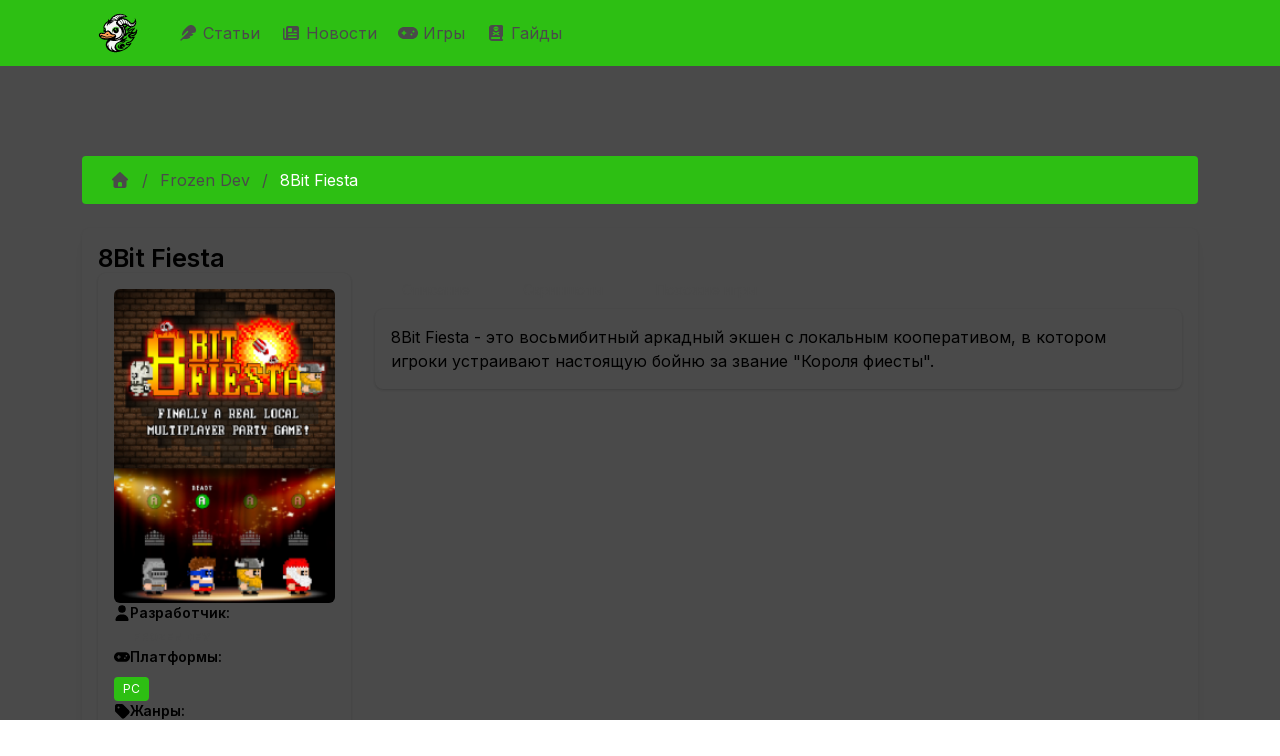

--- FILE ---
content_type: text/html; charset=utf-8
request_url: https://infernal-duck.com/products/frozen-dev/8bit-fiesta
body_size: 29079
content:
<!DOCTYPE html><html lang="ru"><head><meta charSet="utf-8"/><meta name="viewport" content="width=device-width, initial-scale=1"/><link rel="stylesheet" href="/_next/static/chunks/f2d4619da5545c1c.css" data-precedence="next"/><link rel="stylesheet" href="/_next/static/chunks/5cb631c9035a371c.css" data-precedence="next"/><link rel="stylesheet" href="/_next/static/chunks/63f1d0e1d5daf061.css" data-precedence="next"/><link rel="stylesheet" href="/_next/static/chunks/53191e3f448d18b9.css" data-precedence="next"/><link rel="stylesheet" href="/_next/static/chunks/6a6072a12361b493.css" data-precedence="next"/><link rel="stylesheet" href="/_next/static/chunks/dc833050dcdc2ac7.css" data-precedence="next"/><link rel="preload" as="script" fetchPriority="low" href="/_next/static/chunks/29d454e62d897041.js"/><script src="/_next/static/chunks/feac3f18595ea566.js" async=""></script><script src="/_next/static/chunks/0f4753dd55ec4c84.js" async=""></script><script src="/_next/static/chunks/3ab83aba5d42c3c7.js" async=""></script><script src="/_next/static/chunks/d5236e6b521f304a.js" async=""></script><script src="/_next/static/chunks/turbopack-2861d52118e5abf1.js" async=""></script><script src="/_next/static/chunks/25a169b45b5eab47.js" async=""></script><script src="/_next/static/chunks/115acc84e24b7594.js" async=""></script><script src="/_next/static/chunks/dbc7a8683e538098.js" async=""></script><script src="/_next/static/chunks/be9182f9565de2e6.js" async=""></script><script src="/_next/static/chunks/a6b4cb35b59e96d8.js" async=""></script><script src="/_next/static/chunks/e06d3d280b171fb2.js" async=""></script><script src="/_next/static/chunks/c80954923568d52e.js" async=""></script><script src="/_next/static/chunks/49515a2f23d42260.js" async=""></script><script src="/_next/static/chunks/93febaee0ec3e70e.js" async=""></script><script src="/_next/static/chunks/75605d62787f00f1.js" async=""></script><script src="/_next/static/chunks/99643c3bae2c87b2.js" async=""></script><script src="/_next/static/chunks/2c8bdf2d1da4c9fc.js" async=""></script><link rel="preload" href="https://mc.yandex.ru/metrika/tag.js" as="script"/><link rel="preload" href="https://www.googletagmanager.com/gtag/js?id=G-52S38M5H9F" as="script"/><link rel="preload" href="https://yandex.ru/ads/system/context.js" as="script"/><meta name="next-size-adjust" content=""/><script src="/_next/static/chunks/a6dad97d9634a72d.js" noModule=""></script></head><body class="inter_50656608-module__ETMANW__className"><div hidden=""><!--$?--><template id="B:0"></template><!--/$--></div><div id="app"><style data-mantine-styles="true">



</style><style data-mantine-styles="classes">@media (max-width: 35.99375em) {.mantine-visible-from-xs {display: none !important;}}@media (min-width: 36em) {.mantine-hidden-from-xs {display: none !important;}}@media (max-width: 47.99375em) {.mantine-visible-from-sm {display: none !important;}}@media (min-width: 48em) {.mantine-hidden-from-sm {display: none !important;}}@media (max-width: 61.99375em) {.mantine-visible-from-md {display: none !important;}}@media (min-width: 62em) {.mantine-hidden-from-md {display: none !important;}}@media (max-width: 74.99375em) {.mantine-visible-from-lg {display: none !important;}}@media (min-width: 75em) {.mantine-hidden-from-lg {display: none !important;}}@media (max-width: 87.99375em) {.mantine-visible-from-xl {display: none !important;}}@media (min-width: 88em) {.mantine-hidden-from-xl {display: none !important;}}</style><nav class="is-fel navbar navbar-expand-lg navbar-light"><div class="container"><a class="navbar-brand" href="/"><img alt="Infernal Duck logo" width="40" height="40" decoding="async" data-nimg="1" class="navbar-logo" style="color:transparent" src="/Logo-Main.svg"/></a><button aria-controls="basic-navbar-nav" type="button" aria-label="Toggle navigation" class="navbar-toggler collapsed"><span class="navbar-toggler-icon"></span></button><div class="navbar-collapse collapse" id="basic-navbar-nav"><div class="me-auto navbar-nav"><a class="nav-link" href="/articles"><svg data-prefix="fas" data-icon="feather" class="svg-inline--fa fa-feather" role="img" viewBox="0 0 512 512" aria-hidden="true"><path fill="currentColor" d="M352 0c41 0 80.3 16.3 109.2 45.2l5.5 5.5c29 29 45.3 68.3 45.3 109.2 0 24.1-5.7 47.6-16.2 68.8-1.9 3.7-5.3 6.5-9.3 7.7L374.5 270c-3.9 1.2-6.5 4.7-6.5 8.8 0 5.1 4.1 9.2 9.2 9.2l32.2 0c14.3 0 21.4 17.2 11.3 27.3l-22.4 22.4c-1.9 1.9-4.2 3.2-6.7 4l-81 24.3c-3.9 1.2-6.5 4.7-6.5 8.8 0 5.1 4.1 9.2 9.2 9.2 13.2 0 18.9 15.7 7.8 22.9-41.1 26.6-89.3 41.1-139 41.1l-86 0-48 48c-8.8 8.8-23.2 8.8-32 0s-8.8-23.2 0-32L256 224c8.8-8.8 8.8-23.2 0-32s-23.2-8.8-32 0L79.5 336.5c-5.7 5.7-15.5 1.7-15.5-6.4 0-67.9 27-133 75-181L242.8 45.2C271.7 16.3 311 0 352 0z"></path></svg> Статьи </a><a class="nav-link" href="/daily-news"><svg data-prefix="fas" data-icon="newspaper" class="svg-inline--fa fa-newspaper" role="img" viewBox="0 0 512 512" aria-hidden="true"><path fill="currentColor" d="M0 416L0 120c0-13.3 10.7-24 24-24s24 10.7 24 24l0 288c0 13.3 10.7 24 24 24s24-10.7 24-24L96 96c0-35.3 28.7-64 64-64l288 0c35.3 0 64 28.7 64 64l0 320c0 35.3-28.7 64-64 64L64 480c-35.3 0-64-28.7-64-64zM160 128l0 64c0 17.7 14.3 32 32 32l64 0c17.7 0 32-14.3 32-32l0-64c0-17.7-14.3-32-32-32l-64 0c-17.7 0-32 14.3-32 32zm24 240c-13.3 0-24 10.7-24 24s10.7 24 24 24l240 0c13.3 0 24-10.7 24-24s-10.7-24-24-24l-240 0zm-24-72c0 13.3 10.7 24 24 24l240 0c13.3 0 24-10.7 24-24s-10.7-24-24-24l-240 0c-13.3 0-24 10.7-24 24zM360 176c-13.3 0-24 10.7-24 24s10.7 24 24 24l64 0c13.3 0 24-10.7 24-24s-10.7-24-24-24l-64 0z"></path></svg> Новости </a><a class="nav-link" href="/products"><svg data-prefix="fas" data-icon="gamepad" class="svg-inline--fa fa-gamepad" role="img" viewBox="0 0 640 512" aria-hidden="true"><path fill="currentColor" d="M448 64c106 0 192 86 192 192S554 448 448 448l-256 0C86 448 0 362 0 256S86 64 192 64l256 0zM192 176c-13.3 0-24 10.7-24 24l0 32-32 0c-13.3 0-24 10.7-24 24s10.7 24 24 24l32 0 0 32c0 13.3 10.7 24 24 24s24-10.7 24-24l0-32 32 0c13.3 0 24-10.7 24-24s-10.7-24-24-24l-32 0 0-32c0-13.3-10.7-24-24-24zm240 96a32 32 0 1 0 0 64 32 32 0 1 0 0-64zm64-96a32 32 0 1 0 0 64 32 32 0 1 0 0-64z"></path></svg> Игры </a><a class="nav-link" href="/tags/gayd"><svg data-prefix="fas" data-icon="book-skull" class="svg-inline--fa fa-book-skull" role="img" viewBox="0 0 448 512" aria-hidden="true"><path fill="currentColor" d="M96 512l320 0c17.7 0 32-14.3 32-32s-14.3-32-32-32l0-66.7c18.6-6.6 32-24.4 32-45.3l0-288c0-26.5-21.5-48-48-48L96 0C43 0 0 43 0 96L0 416c0 53 43 96 96 96zM64 416c0-17.7 14.3-32 32-32l256 0 0 64-256 0c-17.7 0-32-14.3-32-32zM272 163.2l0 12.8c0 8.8-7.2 16-16 16l-64 0c-8.8 0-16-7.2-16-16l0-12.8c-19.4-11.7-32-30.3-32-51.2 0-35.3 35.8-64 80-64s80 28.7 80 64c0 20.9-12.6 39.5-32 51.2zM208 112a16 16 0 1 0 -32 0 16 16 0 1 0 32 0zm48 16a16 16 0 1 0 0-32 16 16 0 1 0 0 32zm74.2 95.7c4.6 10.1 .1 21.9-9.9 26.5l-47.9 21.8 47.9 21.8c10.1 4.6 14.5 16.4 9.9 26.5s-16.4 14.5-26.5 9.9L224 294 144.3 330.2c-10.1 4.6-21.9 .1-26.5-9.9s-.1-21.9 9.9-26.5l47.9-21.8-47.9-21.8c-10.1-4.6-14.5-16.4-9.9-26.5s16.4-14.5 26.5-9.9L224 250 303.7 213.8c10.1-4.6 21.9-.1 26.5 9.9z"></path></svg> Гайды </a></div></div></div></nav><section id="main-section" class="container"><div><section class="searchbar-section section"><div class="row"><div class="col"><div class="m_46b77525 mantine-InputWrapper-root mantine-Autocomplete-root" data-size="md"><div style="--input-height:var(--input-height-md);--input-fz:var(--mantine-font-size-md)" class="m_6c018570 mantine-Input-wrapper mantine-Autocomplete-wrapper" data-variant="default" data-size="md"><input class="m_8fb7ebe7 mantine-Input-input mantine-Autocomplete-input" data-variant="default" aria-haspopup="listbox" autoComplete="off" aria-invalid="false" id="mantine-_R_asivb_" value=""/></div></div></div></div></section><!--$?--><template id="B:1"></template><div style="--paper-radius:var(--mantine-radius-md);--paper-shadow:var(--mantine-shadow-sm);padding:var(--mantine-spacing-xl)" class="m_1b7284a3 mantine-Paper-root" data-with-border="true"><div class="m_4451eb3a mantine-Center-root"><div style="--stack-gap:var(--mantine-spacing-md);--stack-align:center;--stack-justify:flex-start" class="m_6d731127 mantine-Stack-root"><span style="--loader-size:var(--loader-size-xl);--loader-color:var(--mantine-color-green-filled)" class="m_b34414df m_5ae2e3c mantine-Loader-root" data-size="xl"></span><p style="--text-fz:var(--mantine-font-size-lg);--text-lh:var(--mantine-line-height-lg);color:var(--mantine-color-dimmed)" class="mantine-focus-auto m_b6d8b162 mantine-Text-root" data-size="lg">Загрузка...</p></div></div></div><!--/$--></div></section><footer class="footer navbar is-fel"><div class="container container-fluid"><div class="row"><div class="navbar-brand"><a class="navbar-item" href="/"><img alt="Infernal Duck logo" width="40" height="40" decoding="async" data-nimg="1" class="navbar-logo" style="color:transparent" src="/Logo-Main.svg"/></a></div></div><div class="row"><div class="navbar-content"><div class="row"><div class="col"><p><strong>Последние статьи</strong></p><ul><li><a class="tag-wrapped" href="/articles/witcher/gyunter-odim-chast-2">Гюнтер О`Дим, часть 2</a></li><li><a class="tag-wrapped" href="/articles/warcraft/makrosy-v-world-of-warcraft-podrobnyy-gayd">Макросы в World of Warcraft: подробный гайд</a></li><li><a class="tag-wrapped" href="/articles/raznoe/ghost-of-yotei-kak-nayti-vse-snaryazhenie-dzina-sakai-polnyy-gayd-po-mestopolozheniyu-mecha-maski-i-shlema">Ghost of Yotei: Как найти все снаряжение Дзина Сакаи - полный гайд по местоположению меча, маски и шлема</a></li><li><a class="tag-wrapped" href="/articles/raznoe/silent-hill-f-finalnaya-golovolomka-s-freskoy-kak-nayti-vse-gerby-i-otkryt-vse-kontsovki">Silent Hill f: финальная головоломка с фреской - как найти все гербы и открыть все концовки</a></li><li><a class="tag-wrapped" href="/articles/raznoe/interaktivnaya-karta-ghost-of-yotei-vse-lokatsii-znachki-i-kollektsionnye-predmety-gayd-k-platine">Интерактивная карта Ghost of Yotei: все локации, значки и коллекционные предметы - гайд к Платине</a></li><li><a class="tag-wrapped" href="/articles/raznoe/hollow-knight-silksong-ritual-s-polipami-vse-6-serdets-kak-nachat-kvest-i-poluchit-nagradu">Hollow Knight: Silksong - Ритуал с полипами: все 6 сердец, как начать квест и получить награду</a></li><li><a class="tag-wrapped" href="/articles/raznoe/shelkostrel-v-hollow-knight-silksong-gde-nayti-isporchennyy-instrument-kak-sozdat-i-kakoy-variant-vybrat">Шелкострел в Hollow Knight: Silksong - где найти испорченный инструмент, как создать и какой вариант выбрать</a></li><li><a class="tag-wrapped" href="/articles/raznoe/vse-kontsovki-cloverpit-poshagovyy-gayd-k-plokhoy-i-istinnoy-razvyazke">Все концовки CloverPit: пошаговый гайд к плохой и истинной развязке</a></li><li><a class="tag-wrapped" href="/articles/raznoe/silent-hill-f-reshenie-golovolomki-s-vesami-v-dome-simidzu-vse-kontsovki-i-pravilnaya-rasstanovka-figurok">Silent Hill f: решение головоломки с весами в доме Симидзу - все концовки и правильная расстановка фигурок</a></li><li><a class="tag-wrapped" href="/articles/raznoe/kak-poluchit-bobrinuyu-dubinku-v-dying-light-the-beast-polnyy-gayd-po-plotine-palkam-i-peshchere-s-bobrom-zombi">Как получить Бобриную дубинку в Dying Light: The Beast - полный гайд по плотине, палкам и пещере с бобром-зомби</a></li><li><a class="tag-wrapped" href="/articles/raznoe/hollow-knight-silksong-peski-karaka-i-trutovaya-chashcha-kak-popast-gde-iskat-sekrety-i-kakie-nagrady-poluchit">Hollow Knight: Silksong - Пески Карака и Трутовая чаща: как попасть, где искать секреты и какие награды получить</a></li><li><a class="tag-wrapped" href="/articles/raznoe/nodkray-v-genshin-impact-polnyy-gayd-po-sile-kuuvyaki-forme-kuukhenki-golovolomkam-i-sekretnym-sundukam">Нод‑Край в Genshin Impact: полный гайд по силе куувяки, форме куухенки, головоломкам и секретным сундукам</a></li></ul></div><div class="col"><p><strong>Последние новости</strong></p><ul><li><a class="tag-wrapped" href="/daily-news/igrovye/snizhenie-prodazh-monster-hunter-wilds-posle-uspeshnogo-zapuska">Снижение продаж Monster Hunter Wilds после успешного запуска</a></li><li><a class="tag-wrapped" href="/daily-news/igrovye/novye-utechki-o-krossovere-fortnite-s-halo">Новые утечки о кроссовере Fortnite с Halo</a></li><li><a class="tag-wrapped" href="/daily-news/igrovye/grow-a-garden-pobil-rekord-fortnite-po-kolichestvu-odnovremenno-igrayushchikh-polzovateley">Grow a Garden побил рекорд Fortnite по количеству одновременно играющих пользователей</a></li><li><a class="tag-wrapped" href="/daily-news/igrovye/neyl-nyubon-o-budushchem-baldurs-gate-3-pochemu-net-sikvela">Нейл Ньюбон о будущем Baldur&#x27;s Gate 3: почему нет сиквела</a></li><li><a class="tag-wrapped" href="/daily-news/igrovye/wuthering-waves-anonsirovala-novykh-igrabelnykh-personazhey-dlya-versii-26">Wuthering Waves анонсировала новых играбельных персонажей для версии 2.6</a></li><li><a class="tag-wrapped" href="/daily-news/igrovye/ea-podtverzhdaet-chto-battlefield-6-ne-budet-stoit-dorozhe-obychnogo">EA подтверждает, что Battlefield 6 не будет стоить дороже обычного</a></li><li><a class="tag-wrapped" href="/daily-news/igrovye/obnovlenie-runescape-dragonwilds-v-iyule-2025-goda">Обновление RuneScape: Dragonwilds в июле 2025 года</a></li><li><a class="tag-wrapped" href="/daily-news/igrovye/v-call-of-duty-black-ops-6-predstavlen-novyy-wonder-weapon">В Call of Duty: Black Ops 6 представлен новый Wonder Weapon</a></li><li><a class="tag-wrapped" href="/daily-news/igrovye/problemy-s-plagiatom-v-pokemon-trading-card-game-pocket">Проблемы с плагиатом в Pokemon Trading Card Game Pocket</a></li><li><a class="tag-wrapped" href="/daily-news/igrovye/sotrudnichestvo-fortnite-i-ninja-novye-rezhimy-i-sobytiya">Сотрудничество Fortnite и Ninja: новые режимы и события</a></li><li><a class="tag-wrapped" href="/daily-news/igrovye/honkai-star-rail-anonsirovala-spetsialnyy-efir-versii-35">Honkai: Star Rail анонсировала специальный эфир версии 3.5</a></li><li><a class="tag-wrapped" href="/daily-news/igrovye/mario-paint-vozvrashchaetsya-na-nintendo-switch-online">Mario Paint возвращается на Nintendo Switch Online</a></li></ul></div></div></div></div></div></footer></div><script>requestAnimationFrame(function(){$RT=performance.now()});</script><script src="/_next/static/chunks/29d454e62d897041.js" id="_R_" async=""></script><div hidden id="S:1"><template id="P:2"></template><!--$?--><template id="B:3"></template><!--/$--></div><script>(self.__next_f=self.__next_f||[]).push([0])</script><script>self.__next_f.push([1,"1:\"$Sreact.fragment\"\n2:I[72060,[\"/_next/static/chunks/25a169b45b5eab47.js\",\"/_next/static/chunks/115acc84e24b7594.js\"],\"default\"]\n3:I[88523,[\"/_next/static/chunks/25a169b45b5eab47.js\",\"/_next/static/chunks/115acc84e24b7594.js\"],\"default\"]\n4:I[59356,[\"/_next/static/chunks/dbc7a8683e538098.js\",\"/_next/static/chunks/be9182f9565de2e6.js\",\"/_next/static/chunks/a6b4cb35b59e96d8.js\",\"/_next/static/chunks/e06d3d280b171fb2.js\",\"/_next/static/chunks/c80954923568d52e.js\",\"/_next/static/chunks/49515a2f23d42260.js\",\"/_next/static/chunks/93febaee0ec3e70e.js\"],\"\"]\ne:I[30812,[],\"default\"]\nf:I[56703,[\"/_next/static/chunks/dbc7a8683e538098.js\",\"/_next/static/chunks/be9182f9565de2e6.js\",\"/_next/static/chunks/a6b4cb35b59e96d8.js\",\"/_next/static/chunks/e06d3d280b171fb2.js\",\"/_next/static/chunks/c80954923568d52e.js\",\"/_next/static/chunks/49515a2f23d42260.js\",\"/_next/static/chunks/93febaee0ec3e70e.js\"],\"MantineProvider\"]\n10:I[65175,[\"/_next/static/chunks/dbc7a8683e538098.js\",\"/_next/static/chunks/be9182f9565de2e6.js\",\"/_next/static/chunks/a6b4cb35b59e96d8.js\",\"/_next/static/chunks/e06d3d280b171fb2.js\",\"/_next/static/chunks/c80954923568d52e.js\",\"/_next/static/chunks/49515a2f23d42260.js\",\"/_next/static/chunks/93febaee0ec3e70e.js\"],\"default\"]\n11:I[50140,[\"/_next/static/chunks/dbc7a8683e538098.js\",\"/_next/static/chunks/be9182f9565de2e6.js\",\"/_next/static/chunks/a6b4cb35b59e96d8.js\",\"/_next/static/chunks/e06d3d280b171fb2.js\",\"/_next/static/chunks/c80954923568d52e.js\",\"/_next/static/chunks/49515a2f23d42260.js\",\"/_next/static/chunks/93febaee0ec3e70e.js\"],\"default\"]\n12:I[36194,[\"/_next/static/chunks/dbc7a8683e538098.js\",\"/_next/static/chunks/be9182f9565de2e6.js\",\"/_next/static/chunks/a6b4cb35b59e96d8.js\",\"/_next/static/chunks/e06d3d280b171fb2.js\",\"/_next/static/chunks/c80954923568d52e.js\",\"/_next/static/chunks/49515a2f23d42260.js\",\"/_next/static/chunks/93febaee0ec3e70e.js\"],\"Image\"]\n13:I[58311,[\"/_next/static/chunks/dbc7a8683e538098.js\",\"/_next/static/chunks/be9182f9565de2e6.js\",\"/_next/static/chunks/a6b4cb35b59e96d8.js\",\"/_next/static/chunks/e06d3d280b171fb2.js\",\"/_next/static/chunks/c80954923568d52e.js\",\"/_next/static/chunks/49515a2f23d42260.js\",\"/_next/static/chunks/93febaee0ec3e70e.js\",\"/_next/static/chunks/75605d62787f00f1.js\",\"/_next/static/chunks/99643c3bae2c87b2.js\"],\"\"]\n15:I[81017,[\"/_next/static/chunks/dbc7a8683e538098.js\",\"/_next/static/chunks/be9182f9565de2e6.js\",\"/_next/static/chunks/a6b4cb35b59e96d8.js\",\"/_next/static/chunks/e06d3d280b171fb2.js\",\"/_next/static/chunks/c80954923568d52e.js\",\"/_next/static/chunks/49515a2f23d42260.js\",\"/_next/static/chunks/93febaee0ec3e70e.js\"],\"default\"]\n16:I[57448,[\"/_next/static/chunks/dbc7a8683e538098.js\",\"/_next/static/chunks/be9182f9565de2e6.js\",\"/_next/static/chunks/a6b4cb35b59e96d8.js\",\"/_next/static/chunks/e06d3d280b171fb2.js\",\"/_next/static/chunks/c80954923568d52e.js\",\"/_next/static/chunks/49515a2f23d42260.js\",\"/_next/static/chunks/93febaee0ec3e70e.js\"],\"default\"]\n17:I[2153,[\"/_next/static/chunks/dbc7a8683e538098.js\",\"/_next/static/chunks/be9182f9565de2e6.js\",\"/_next/static/chunks/a6b4cb35b59e96d8.js\",\"/_next/static/chunks/e06d3d280b171fb2.js\",\"/_next/static/chunks/c80954923568d52e.js\",\"/_next/static/chunks/49515a2f23d42260.js\",\"/_next/static/chunks/93febaee0ec3e70e.js\"],\"default\"]\n19:I[26302,[\"/_next/static/chunks/25a169b45b5eab47.js\",\"/_next/static/chunks/115acc84e24b7594.js\"],\"OutletBoundary\"]\n1a:\"$Sreact.suspense\"\n1c:I[89151,[\"/_next/static/chunks/dbc7a8683e538098.js\",\"/_next/static/chunks/be9182f9565de2e6.js\",\"/_next/static/chunks/a6b4cb35b59e96d8.js\",\"/_next/static/chunks/e06d3d280b171fb2.js\",\"/_next/static/chunks/c80954923568d52e.js\",\"/_next/static/chunks/49515a2f23d42260.js\",\"/_next/static/chunks/93febaee0ec3e70e.js\",\"/_next/static/chunks/2c8bdf2d1da4c9fc.js\"],\"default\"]\n1d:I[26302,[\"/_next/static/chunks/25a169b45b5eab47.js\",\"/_next/static/chunks/115acc84e24b7594.js\"],\"ViewportBoundary\"]\n1f:I[26302,[\"/_next/static/chunks/25a169b45b5eab47.js\",\"/_next/static/chunks/115acc84e24b7594.js\"],\"MetadataBoundary\"]\n:HL[\"/_next/static/chunks/f2d4619da5545c1c.css\",\"style\"]\n:HL[\"/_next/static/chunks/5cb63"])</script><script>self.__next_f.push([1,"1c9035a371c.css\",\"style\"]\n:HL[\"/_next/static/chunks/63f1d0e1d5daf061.css\",\"style\"]\n:HL[\"/_next/static/chunks/53191e3f448d18b9.css\",\"style\"]\n:HL[\"/_next/static/chunks/6a6072a12361b493.css\",\"style\"]\n:HL[\"/_next/static/chunks/dc833050dcdc2ac7.css\",\"style\"]\n:HL[\"/_next/static/media/9c72aa0f40e4eef8-s.p.18a48cbc.woff2\",\"font\",{\"crossOrigin\":\"\",\"type\":\"font/woff2\"}]\n"])</script><script>self.__next_f.push([1,"0:{\"P\":null,\"b\":\"4BjfjKPUsiozqO8FjQoDp\",\"c\":[\"\",\"products\",\"frozen-dev\",\"8bit-fiesta\"],\"q\":\"\",\"i\":false,\"f\":[[[\"\",{\"children\":[\"(public)\",{\"children\":[\"products\",{\"children\":[[\"developer\",\"frozen-dev\",\"d\"],{\"children\":[[\"product\",\"8bit-fiesta\",\"d\"],{\"children\":[\"__PAGE__\",{}]}]}]}]},\"$undefined\",\"$undefined\",true]}],[[\"$\",\"$1\",\"c\",{\"children\":[null,[\"$\",\"$L2\",null,{\"parallelRouterKey\":\"children\",\"error\":\"$undefined\",\"errorStyles\":\"$undefined\",\"errorScripts\":\"$undefined\",\"template\":[\"$\",\"$L3\",null,{}],\"templateStyles\":\"$undefined\",\"templateScripts\":\"$undefined\",\"notFound\":[[[\"$\",\"title\",null,{\"children\":\"404: This page could not be found.\"}],[\"$\",\"div\",null,{\"style\":{\"fontFamily\":\"system-ui,\\\"Segoe UI\\\",Roboto,Helvetica,Arial,sans-serif,\\\"Apple Color Emoji\\\",\\\"Segoe UI Emoji\\\"\",\"height\":\"100vh\",\"textAlign\":\"center\",\"display\":\"flex\",\"flexDirection\":\"column\",\"alignItems\":\"center\",\"justifyContent\":\"center\"},\"children\":[\"$\",\"div\",null,{\"children\":[[\"$\",\"style\",null,{\"dangerouslySetInnerHTML\":{\"__html\":\"body{color:#000;background:#fff;margin:0}.next-error-h1{border-right:1px solid rgba(0,0,0,.3)}@media (prefers-color-scheme:dark){body{color:#fff;background:#000}.next-error-h1{border-right:1px solid rgba(255,255,255,.3)}}\"}}],[\"$\",\"h1\",null,{\"className\":\"next-error-h1\",\"style\":{\"display\":\"inline-block\",\"margin\":\"0 20px 0 0\",\"padding\":\"0 23px 0 0\",\"fontSize\":24,\"fontWeight\":500,\"verticalAlign\":\"top\",\"lineHeight\":\"49px\"},\"children\":404}],[\"$\",\"div\",null,{\"style\":{\"display\":\"inline-block\"},\"children\":[\"$\",\"h2\",null,{\"style\":{\"fontSize\":14,\"fontWeight\":400,\"lineHeight\":\"49px\",\"margin\":0},\"children\":\"This page could not be found.\"}]}]]}]}]],[]],\"forbidden\":\"$undefined\",\"unauthorized\":\"$undefined\"}]]}],{\"children\":[[\"$\",\"$1\",\"c\",{\"children\":[[[\"$\",\"link\",\"0\",{\"rel\":\"stylesheet\",\"href\":\"/_next/static/chunks/f2d4619da5545c1c.css\",\"precedence\":\"next\",\"crossOrigin\":\"$undefined\",\"nonce\":\"$undefined\"}],[\"$\",\"link\",\"1\",{\"rel\":\"stylesheet\",\"href\":\"/_next/static/chunks/5cb631c9035a371c.css\",\"precedence\":\"next\",\"crossOrigin\":\"$undefined\",\"nonce\":\"$undefined\"}],[\"$\",\"link\",\"2\",{\"rel\":\"stylesheet\",\"href\":\"/_next/static/chunks/63f1d0e1d5daf061.css\",\"precedence\":\"next\",\"crossOrigin\":\"$undefined\",\"nonce\":\"$undefined\"}],[\"$\",\"link\",\"3\",{\"rel\":\"stylesheet\",\"href\":\"/_next/static/chunks/53191e3f448d18b9.css\",\"precedence\":\"next\",\"crossOrigin\":\"$undefined\",\"nonce\":\"$undefined\"}],[\"$\",\"link\",\"4\",{\"rel\":\"stylesheet\",\"href\":\"/_next/static/chunks/6a6072a12361b493.css\",\"precedence\":\"next\",\"crossOrigin\":\"$undefined\",\"nonce\":\"$undefined\"}],[\"$\",\"link\",\"5\",{\"rel\":\"stylesheet\",\"href\":\"/_next/static/chunks/dc833050dcdc2ac7.css\",\"precedence\":\"next\",\"crossOrigin\":\"$undefined\",\"nonce\":\"$undefined\"}],[\"$\",\"script\",\"script-0\",{\"src\":\"/_next/static/chunks/dbc7a8683e538098.js\",\"async\":true,\"nonce\":\"$undefined\"}],[\"$\",\"script\",\"script-1\",{\"src\":\"/_next/static/chunks/be9182f9565de2e6.js\",\"async\":true,\"nonce\":\"$undefined\"}],[\"$\",\"script\",\"script-2\",{\"src\":\"/_next/static/chunks/a6b4cb35b59e96d8.js\",\"async\":true,\"nonce\":\"$undefined\"}],[\"$\",\"script\",\"script-3\",{\"src\":\"/_next/static/chunks/e06d3d280b171fb2.js\",\"async\":true,\"nonce\":\"$undefined\"}],[\"$\",\"script\",\"script-4\",{\"src\":\"/_next/static/chunks/c80954923568d52e.js\",\"async\":true,\"nonce\":\"$undefined\"}],[\"$\",\"script\",\"script-5\",{\"src\":\"/_next/static/chunks/49515a2f23d42260.js\",\"async\":true,\"nonce\":\"$undefined\"}],[\"$\",\"script\",\"script-6\",{\"src\":\"/_next/static/chunks/93febaee0ec3e70e.js\",\"async\":true,\"nonce\":\"$undefined\"}]],[\"$\",\"html\",null,{\"lang\":\"ru\",\"children\":[[[\"$\",\"$L4\",null,{\"src\":\"https://mc.yandex.ru/metrika/tag.js\",\"strategy\":\"afterInteractive\"}],[\"$\",\"$L4\",null,{\"id\":\"yandex-metrika-script\",\"strategy\":\"afterInteractive\",\"children\":\"\\n            (function(m,e,t,r,i,k,a){m[i]=m[i]||function(){(m[i].a=m[i].a||[]).push(arguments)};\\n            m[i].l=1*new Date();k=e.createElement(t),a=e.getElementsByTagName(t)[0],k.async=1,k.src=r,a.parentNode.insertBefore(k,a)})\\n            (window, document, \\\"script\\\", \\\"https://mc.yandex.ru/metrika/tag.js\\\", \\\"ym\\\");\\n  \\n            ym(53165995, \\\"init\\\", {\\n              clickmap:true,\\n              trackLinks:true,\\n              accurateTrackBounce:true,\\n              webvisor:true\\n            });\\n          \"}]],[[\"$\",\"$L4\",null,{\"src\":\"https://www.googletagmanager.com/gtag/js?id=G-52S38M5H9F\",\"strategy\":\"afterInteractive\",\"async\":true}],[\"$\",\"$L4\",null,{\"id\":\"google-tag-manager-script\",\"strategy\":\"afterInteractive\",\"dangerouslySetInnerHTML\":{\"__html\":\"\\n                        window.dataLayer = window.dataLayer || [];\\n                        function gtag(){dataLayer.push(arguments);}\\n                        gtag('js', new Date());\\n\\n                        gtag('config', 'G-52S38M5H9F');\\n                    \"}}]],\"$L5\",\"$L6\"]}]]}],{\"children\":[\"$L7\",{\"children\":[\"$L8\",{\"children\":[\"$L9\",{\"children\":[\"$La\",{},null,false,false]},[\"$Lb\",[],[\"$Lc\"]],false,false]},null,false,false]},null,false,false]},null,false,false]},null,false,false],\"$Ld\",false]],\"m\":\"$undefined\",\"G\":[\"$e\",[]],\"S\":false}\n"])</script><script>self.__next_f.push([1,"5:[[\"$\",\"$L4\",null,{\"id\":\"yandex-ads-script\",\"strategy\":\"afterInteractive\",\"dangerouslySetInnerHTML\":{\"__html\":\"window.yaContextCb=window.yaContextCb||[];\"}}],[\"$\",\"$L4\",null,{\"src\":\"https://yandex.ru/ads/system/context.js\",\"strategy\":\"afterInteractive\",\"async\":true}]]\n6:[\"$\",\"body\",null,{\"className\":\"inter_50656608-module__ETMANW__className\",\"children\":[\"$\",\"div\",null,{\"id\":\"app\",\"children\":[\"$\",\"$Lf\",null,{\"children\":[[\"$\",\"$L10\",null,{}],[\"$\",\"section\",null,{\"id\":\"main-section\",\"className\":\"container\",\"children\":[\"$\",\"div\",null,{\"children\":[[\"$\",\"$L11\",null,{}],[\"$\",\"$L2\",null,{\"parallelRouterKey\":\"children\",\"error\":\"$undefined\",\"errorStyles\":\"$undefined\",\"errorScripts\":\"$undefined\",\"template\":[\"$\",\"$L3\",null,{}],\"templateStyles\":\"$undefined\",\"templateScripts\":\"$undefined\",\"notFound\":[[\"$\",\"div\",null,{\"className\":\"row\",\"children\":[[\"$\",\"h2\",null,{\"className\":\"text-center color-white\",\"children\":\"Страница не найдена ;(\"}],[\"$\",\"div\",null,{\"className\":\"col-12 text-center mt-4\",\"children\":[\"$\",\"$L12\",null,{\"src\":\"/not-found.png\",\"width\":700,\"height\":400,\"priority\":true,\"alt\":\"Infernal Duck logo\"}]}],[\"$\",\"div\",null,{\"className\":\"col-12 text-center mt-4\",\"children\":[\"$\",\"$L13\",null,{\"href\":\"/\",\"className\":\"btn btn-success color-white\",\"children\":\"На главную\"}]}]]}],[]],\"forbidden\":\"$undefined\",\"unauthorized\":\"$undefined\"}]]}]}],\"$L14\",[\"$\",\"$L15\",null,{}],[\"$\",\"$L16\",null,{}],[\"$\",\"$L17\",null,{}]]}]}]}]\n7:[\"$\",\"$1\",\"c\",{\"children\":[null,[\"$\",\"$L2\",null,{\"parallelRouterKey\":\"children\",\"error\":\"$undefined\",\"errorStyles\":\"$undefined\",\"errorScripts\":\"$undefined\",\"template\":[\"$\",\"$L3\",null,{}],\"templateStyles\":\"$undefined\",\"templateScripts\":\"$undefined\",\"notFound\":\"$undefined\",\"forbidden\":\"$undefined\",\"unauthorized\":\"$undefined\"}]]}]\n8:[\"$\",\"$1\",\"c\",{\"children\":[null,[\"$\",\"$L2\",null,{\"parallelRouterKey\":\"children\",\"error\":\"$undefined\",\"errorStyles\":\"$undefined\",\"errorScripts\":\"$undefined\",\"template\":[\"$\",\"$L3\",null,{}],\"templateStyles\":\"$undefined\",\"templateScripts\":\"$undefined\",\"notFound\":\"$undefined\",\"forbidden\":\"$undefined\",\"unauthorized\":\"$undefined\"}]]}]\n9:[\"$\",\"$1\",\"c\",{\"children\":[null,[\"$\",\"$L2\",null,{\"parallelRouterKey\":\"children\",\"error\":\"$undefined\",\"errorStyles\":\"$undefined\",\"errorScripts\":\"$undefined\",\"template\":[\"$\",\"$L3\",null,{}],\"templateStyles\":\"$undefined\",\"templateScripts\":\"$undefined\",\"notFound\":\"$undefined\",\"forbidden\":\"$undefined\",\"unauthorized\":\"$undefined\"}]]}]\na:[\"$\",\"$1\",\"c\",{\"children\":[\"$L18\",[[\"$\",\"script\",\"script-0\",{\"src\":\"/_next/static/chunks/75605d62787f00f1.js\",\"async\":true,\"nonce\":\"$undefined\"}],[\"$\",\"script\",\"script-1\",{\"src\":\"/_next/static/chunks/99643c3bae2c87b2.js\",\"async\":true,\"nonce\":\"$undefined\"}]],[\"$\",\"$L19\",null,{\"children\":[\"$\",\"$1a\",null,{\"name\":\"Next.MetadataOutlet\",\"children\":\"$@1b\"}]}]]}]\nb:[\"$\",\"$L1c\",\"l\",{}]\nc:[\"$\",\"script\",\"script-0\",{\"src\":\"/_next/static/chunks/2c8bdf2d1da4c9fc.js\",\"async\":true}]\nd:[\"$\",\"$1\",\"h\",{\"children\":[null,[\"$\",\"$L1d\",null,{\"children\":\"$@1e\"}],[\"$\",\"div\",null,{\"hidden\":true,\"children\":[\"$\",\"$L1f\",null,{\"children\":[\"$\",\"$1a\",null,{\"name\":\"Next.Metadata\",\"children\":\"$@20\"}]}]}],[\"$\",\"meta\",null,{\"name\":\"next-size-adjust\",\"content\":\"\"}]]}]\n1e:[[\"$\",\"meta\",\"0\",{\"charSet\":\"utf-8\"}],[\"$\",\"meta\",\"1\",{\"name\":\"viewport\",\"content\":\"width=device-width, initial-scale=1\"}]]\n"])</script><script>self.__next_f.push([1,"14:[\"$\",\"footer\",null,{\"className\":\"footer navbar is-fel\",\"children\":[\"$\",\"div\",null,{\"className\":\"container container-fluid\",\"children\":[[\"$\",\"div\",null,{\"className\":\"row\",\"children\":[\"$\",\"div\",null,{\"className\":\"navbar-brand\",\"children\":[\"$\",\"a\",null,{\"className\":\"navbar-item\",\"href\":\"/\",\"children\":[\"$\",\"$L12\",null,{\"className\":\"navbar-logo\",\"src\":\"/Logo-Main.svg\",\"width\":40,\"height\":40,\"priority\":true,\"alt\":\"Infernal Duck logo\"}]}]}]}],[\"$\",\"div\",null,{\"className\":\"row\",\"children\":[\"$\",\"div\",null,{\"className\":\"navbar-content\",\"children\":[\"$\",\"div\",null,{\"className\":\"row\",\"children\":[[\"$\",\"div\",null,{\"className\":\"col\",\"children\":[[\"$\",\"p\",null,{\"children\":[\"$\",\"strong\",null,{\"children\":\"Последние статьи\"}]}],[\"$\",\"ul\",null,{\"children\":[[\"$\",\"li\",\"9\",{\"children\":[\"$\",\"$L13\",null,{\"className\":\"tag-wrapped\",\"href\":\"/articles/witcher/gyunter-odim-chast-2\",\"children\":\"Гюнтер О`Дим, часть 2\"}]}],[\"$\",\"li\",\"40\",{\"children\":[\"$\",\"$L13\",null,{\"className\":\"tag-wrapped\",\"href\":\"/articles/warcraft/makrosy-v-world-of-warcraft-podrobnyy-gayd\",\"children\":\"Макросы в World of Warcraft: подробный гайд\"}]}],[\"$\",\"li\",\"135\",{\"children\":[\"$\",\"$L13\",null,{\"className\":\"tag-wrapped\",\"href\":\"/articles/raznoe/ghost-of-yotei-kak-nayti-vse-snaryazhenie-dzina-sakai-polnyy-gayd-po-mestopolozheniyu-mecha-maski-i-shlema\",\"children\":\"Ghost of Yotei: Как найти все снаряжение Дзина Сакаи - полный гайд по местоположению меча, маски и шлема\"}]}],[\"$\",\"li\",\"134\",{\"children\":[\"$\",\"$L13\",null,{\"className\":\"tag-wrapped\",\"href\":\"/articles/raznoe/silent-hill-f-finalnaya-golovolomka-s-freskoy-kak-nayti-vse-gerby-i-otkryt-vse-kontsovki\",\"children\":\"Silent Hill f: финальная головоломка с фреской - как найти все гербы и открыть все концовки\"}]}],[\"$\",\"li\",\"133\",{\"children\":[\"$\",\"$L13\",null,{\"className\":\"tag-wrapped\",\"href\":\"/articles/raznoe/interaktivnaya-karta-ghost-of-yotei-vse-lokatsii-znachki-i-kollektsionnye-predmety-gayd-k-platine\",\"children\":\"Интерактивная карта Ghost of Yotei: все локации, значки и коллекционные предметы - гайд к Платине\"}]}],[\"$\",\"li\",\"132\",{\"children\":[\"$\",\"$L13\",null,{\"className\":\"tag-wrapped\",\"href\":\"/articles/raznoe/hollow-knight-silksong-ritual-s-polipami-vse-6-serdets-kak-nachat-kvest-i-poluchit-nagradu\",\"children\":\"Hollow Knight: Silksong - Ритуал с полипами: все 6 сердец, как начать квест и получить награду\"}]}],[\"$\",\"li\",\"131\",{\"children\":[\"$\",\"$L13\",null,{\"className\":\"tag-wrapped\",\"href\":\"/articles/raznoe/shelkostrel-v-hollow-knight-silksong-gde-nayti-isporchennyy-instrument-kak-sozdat-i-kakoy-variant-vybrat\",\"children\":\"Шелкострел в Hollow Knight: Silksong - где найти испорченный инструмент, как создать и какой вариант выбрать\"}]}],[\"$\",\"li\",\"130\",{\"children\":[\"$\",\"$L13\",null,{\"className\":\"tag-wrapped\",\"href\":\"/articles/raznoe/vse-kontsovki-cloverpit-poshagovyy-gayd-k-plokhoy-i-istinnoy-razvyazke\",\"children\":\"Все концовки CloverPit: пошаговый гайд к плохой и истинной развязке\"}]}],[\"$\",\"li\",\"129\",{\"children\":[\"$\",\"$L13\",null,{\"className\":\"tag-wrapped\",\"href\":\"/articles/raznoe/silent-hill-f-reshenie-golovolomki-s-vesami-v-dome-simidzu-vse-kontsovki-i-pravilnaya-rasstanovka-figurok\",\"children\":\"Silent Hill f: решение головоломки с весами в доме Симидзу - все концовки и правильная расстановка фигурок\"}]}],[\"$\",\"li\",\"128\",{\"children\":[\"$\",\"$L13\",null,{\"className\":\"tag-wrapped\",\"href\":\"/articles/raznoe/kak-poluchit-bobrinuyu-dubinku-v-dying-light-the-beast-polnyy-gayd-po-plotine-palkam-i-peshchere-s-bobrom-zombi\",\"children\":\"Как получить Бобриную дубинку в Dying Light: The Beast - полный гайд по плотине, палкам и пещере с бобром-зомби\"}]}],[\"$\",\"li\",\"127\",{\"children\":[\"$\",\"$L13\",null,{\"className\":\"tag-wrapped\",\"href\":\"/articles/raznoe/hollow-knight-silksong-peski-karaka-i-trutovaya-chashcha-kak-popast-gde-iskat-sekrety-i-kakie-nagrady-poluchit\",\"children\":\"Hollow Knight: Silksong - Пески Карака и Трутовая чаща: как попасть, где искать секреты и какие награды получить\"}]}],[\"$\",\"li\",\"126\",{\"children\":[\"$\",\"$L13\",null,{\"className\":\"tag-wrapped\",\"href\":\"/articles/raznoe/nodkray-v-genshin-impact-polnyy-gayd-po-sile-kuuvyaki-forme-kuukhenki-golovolomkam-i-sekretnym-sundukam\",\"children\":\"Нод‑Край в Genshin Impact: полный гайд по силе куувяки, форме куухенки, головоломкам и секретным сундукам\"}]}]]}]]}],\"$L21\"]}]}]}]]}]}]\n"])</script><script>self.__next_f.push([1,"21:[\"$\",\"div\",null,{\"className\":\"col\",\"children\":[[\"$\",\"p\",null,{\"children\":[\"$\",\"strong\",null,{\"children\":\"Последние новости\"}]}],[\"$\",\"ul\",null,{\"children\":[[\"$\",\"li\",\"4881\",{\"children\":[\"$\",\"$L13\",null,{\"className\":\"tag-wrapped\",\"href\":\"/daily-news/igrovye/snizhenie-prodazh-monster-hunter-wilds-posle-uspeshnogo-zapuska\",\"children\":\"Снижение продаж Monster Hunter Wilds после успешного запуска\"}]}],[\"$\",\"li\",\"4882\",{\"children\":[\"$\",\"$L13\",null,{\"className\":\"tag-wrapped\",\"href\":\"/daily-news/igrovye/novye-utechki-o-krossovere-fortnite-s-halo\",\"children\":\"Новые утечки о кроссовере Fortnite с Halo\"}]}],[\"$\",\"li\",\"4876\",{\"children\":[\"$\",\"$L13\",null,{\"className\":\"tag-wrapped\",\"href\":\"/daily-news/igrovye/grow-a-garden-pobil-rekord-fortnite-po-kolichestvu-odnovremenno-igrayushchikh-polzovateley\",\"children\":\"Grow a Garden побил рекорд Fortnite по количеству одновременно играющих пользователей\"}]}],[\"$\",\"li\",\"4873\",{\"children\":[\"$\",\"$L13\",null,{\"className\":\"tag-wrapped\",\"href\":\"/daily-news/igrovye/neyl-nyubon-o-budushchem-baldurs-gate-3-pochemu-net-sikvela\",\"children\":\"Нейл Ньюбон о будущем Baldur's Gate 3: почему нет сиквела\"}]}],[\"$\",\"li\",\"4874\",{\"children\":[\"$\",\"$L13\",null,{\"className\":\"tag-wrapped\",\"href\":\"/daily-news/igrovye/wuthering-waves-anonsirovala-novykh-igrabelnykh-personazhey-dlya-versii-26\",\"children\":\"Wuthering Waves анонсировала новых играбельных персонажей для версии 2.6\"}]}],[\"$\",\"li\",\"4872\",{\"children\":[\"$\",\"$L13\",null,{\"className\":\"tag-wrapped\",\"href\":\"/daily-news/igrovye/ea-podtverzhdaet-chto-battlefield-6-ne-budet-stoit-dorozhe-obychnogo\",\"children\":\"EA подтверждает, что Battlefield 6 не будет стоить дороже обычного\"}]}],[\"$\",\"li\",\"4870\",{\"children\":[\"$\",\"$L13\",null,{\"className\":\"tag-wrapped\",\"href\":\"/daily-news/igrovye/obnovlenie-runescape-dragonwilds-v-iyule-2025-goda\",\"children\":\"Обновление RuneScape: Dragonwilds в июле 2025 года\"}]}],[\"$\",\"li\",\"4868\",{\"children\":[\"$\",\"$L13\",null,{\"className\":\"tag-wrapped\",\"href\":\"/daily-news/igrovye/v-call-of-duty-black-ops-6-predstavlen-novyy-wonder-weapon\",\"children\":\"В Call of Duty: Black Ops 6 представлен новый Wonder Weapon\"}]}],[\"$\",\"li\",\"4867\",{\"children\":[\"$\",\"$L13\",null,{\"className\":\"tag-wrapped\",\"href\":\"/daily-news/igrovye/problemy-s-plagiatom-v-pokemon-trading-card-game-pocket\",\"children\":\"Проблемы с плагиатом в Pokemon Trading Card Game Pocket\"}]}],[\"$\",\"li\",\"4865\",{\"children\":[\"$\",\"$L13\",null,{\"className\":\"tag-wrapped\",\"href\":\"/daily-news/igrovye/sotrudnichestvo-fortnite-i-ninja-novye-rezhimy-i-sobytiya\",\"children\":\"Сотрудничество Fortnite и Ninja: новые режимы и события\"}]}],[\"$\",\"li\",\"4866\",{\"children\":[\"$\",\"$L13\",null,{\"className\":\"tag-wrapped\",\"href\":\"/daily-news/igrovye/honkai-star-rail-anonsirovala-spetsialnyy-efir-versii-35\",\"children\":\"Honkai: Star Rail анонсировала специальный эфир версии 3.5\"}]}],[\"$\",\"li\",\"4864\",{\"children\":[\"$\",\"$L13\",null,{\"className\":\"tag-wrapped\",\"href\":\"/daily-news/igrovye/mario-paint-vozvrashchaetsya-na-nintendo-switch-online\",\"children\":\"Mario Paint возвращается на Nintendo Switch Online\"}]}]]}]]}]\n"])</script><script>self.__next_f.push([1,"22:I[37963,[\"/_next/static/chunks/25a169b45b5eab47.js\",\"/_next/static/chunks/115acc84e24b7594.js\"],\"IconMark\"]\n24:I[79501,[\"/_next/static/chunks/dbc7a8683e538098.js\",\"/_next/static/chunks/be9182f9565de2e6.js\",\"/_next/static/chunks/a6b4cb35b59e96d8.js\",\"/_next/static/chunks/e06d3d280b171fb2.js\",\"/_next/static/chunks/c80954923568d52e.js\",\"/_next/static/chunks/49515a2f23d42260.js\",\"/_next/static/chunks/93febaee0ec3e70e.js\",\"/_next/static/chunks/75605d62787f00f1.js\",\"/_next/static/chunks/99643c3bae2c87b2.js\"],\"Paper\"]\n25:I[35297,[\"/_next/static/chunks/dbc7a8683e538098.js\",\"/_next/static/chunks/be9182f9565de2e6.js\",\"/_next/static/chunks/a6b4cb35b59e96d8.js\",\"/_next/static/chunks/e06d3d280b171fb2.js\",\"/_next/static/chunks/c80954923568d52e.js\",\"/_next/static/chunks/49515a2f23d42260.js\",\"/_next/static/chunks/93febaee0ec3e70e.js\",\"/_next/static/chunks/75605d62787f00f1.js\",\"/_next/static/chunks/99643c3bae2c87b2.js\"],\"Stack\"]\n26:I[7253,[\"/_next/static/chunks/dbc7a8683e538098.js\",\"/_next/static/chunks/be9182f9565de2e6.js\",\"/_next/static/chunks/a6b4cb35b59e96d8.js\",\"/_next/static/chunks/e06d3d280b171fb2.js\",\"/_next/static/chunks/c80954923568d52e.js\",\"/_next/static/chunks/49515a2f23d42260.js\",\"/_next/static/chunks/93febaee0ec3e70e.js\",\"/_next/static/chunks/75605d62787f00f1.js\",\"/_next/static/chunks/99643c3bae2c87b2.js\"],\"Group\"]\n27:I[77304,[\"/_next/static/chunks/dbc7a8683e538098.js\",\"/_next/static/chunks/be9182f9565de2e6.js\",\"/_next/static/chunks/a6b4cb35b59e96d8.js\",\"/_next/static/chunks/e06d3d280b171fb2.js\",\"/_next/static/chunks/c80954923568d52e.js\",\"/_next/static/chunks/49515a2f23d42260.js\",\"/_next/static/chunks/93febaee0ec3e70e.js\",\"/_next/static/chunks/75605d62787f00f1.js\",\"/_next/static/chunks/99643c3bae2c87b2.js\"],\"Center\"]\n28:I[39034,[\"/_next/static/chunks/dbc7a8683e538098.js\",\"/_next/static/chunks/be9182f9565de2e6.js\",\"/_next/static/chunks/a6b4cb35b59e96d8.js\",\"/_next/static/chunks/e06d3d280b171fb2.js\",\"/_next/static/chunks/c80954923568d52e.js\",\"/_next/static/chunks/49515a2f23d42260.js\",\"/_next/static/chunks/93febaee0ec3e70e.js\",\"/_next/static/chunks/75605d62787f00f1.js\",\"/_next/static/chunks/99643c3bae2c87b2.js\"],\"default\"]\n29:I[89853,[\"/_next/static/chunks/dbc7a8683e538098.js\",\"/_next/static/chunks/be9182f9565de2e6.js\",\"/_next/static/chunks/a6b4cb35b59e96d8.js\",\"/_next/static/chunks/e06d3d280b171fb2.js\",\"/_next/static/chunks/c80954923568d52e.js\",\"/_next/static/chunks/49515a2f23d42260.js\",\"/_next/static/chunks/93febaee0ec3e70e.js\",\"/_next/static/chunks/75605d62787f00f1.js\",\"/_next/static/chunks/99643c3bae2c87b2.js\"],\"Text\"]\n2a:I[98237,[\"/_next/static/chunks/dbc7a8683e538098.js\",\"/_next/static/chunks/be9182f9565de2e6.js\",\"/_next/static/chunks/a6b4cb35b59e96d8.js\",\"/_next/static/chunks/e06d3d280b171fb2.js\",\"/_next/static/chunks/c80954923568d52e.js\",\"/_next/static/chunks/49515a2f23d42260.js\",\"/_next/static/chunks/93febaee0ec3e70e.js\",\"/_next/static/chunks/75605d62787f00f1.js\",\"/_next/static/chunks/99643c3bae2c87b2.js\"],\"Badge\"]\n2b:I[43742,[\"/_next/static/chunks/dbc7a8683e538098.js\",\"/_next/static/chunks/be9182f9565de2e6.js\",\"/_next/static/chunks/a6b4cb35b59e96d8.js\",\"/_next/static/chunks/e06d3d280b171fb2.js\",\"/_next/static/chunks/c80954923568d52e.js\",\"/_next/static/chunks/49515a2f23d42260.js\",\"/_next/static/chunks/93febaee0ec3e70e.js\",\"/_next/static/chunks/75605d62787f00f1.js\",\"/_next/static/chunks/99643c3bae2c87b2.js\"],\"Tabs\"]\n2c:I[10825,[\"/_next/static/chunks/dbc7a8683e538098.js\",\"/_next/static/chunks/be9182f9565de2e6.js\",\"/_next/static/chunks/a6b4cb35b59e96d8.js\",\"/_next/static/chunks/e06d3d280b171fb2.js\",\"/_next/static/chunks/c80954923568d52e.js\",\"/_next/static/chunks/49515a2f23d42260.js\",\"/_next/static/chunks/93febaee0ec3e70e.js\",\"/_next/static/chunks/75605d62787f00f1.js\",\"/_next/static/chunks/99643c3bae2c87b2.js\"],\"TabsList\"]\n2d:I[75474,[\"/_next/static/chunks/dbc7a8683e538098.js\",\"/_next/static/chunks/be9182f9565de2e6.js\",\"/_next/static/chunks/a6b4cb35b59e96d8.js\",\"/_next/static/chunks/e06d3d280b171fb2.js\",\"/_next/static/chunks/c80954923568d52e.js\",\"/_next/static/chunks/49515a2f23d42260.js\",\"/_next/static/chunks/93febaee0"])</script><script>self.__next_f.push([1,"ec3e70e.js\",\"/_next/static/chunks/75605d62787f00f1.js\",\"/_next/static/chunks/99643c3bae2c87b2.js\"],\"TabsTab\"]\n2e:I[53240,[\"/_next/static/chunks/dbc7a8683e538098.js\",\"/_next/static/chunks/be9182f9565de2e6.js\",\"/_next/static/chunks/a6b4cb35b59e96d8.js\",\"/_next/static/chunks/e06d3d280b171fb2.js\",\"/_next/static/chunks/c80954923568d52e.js\",\"/_next/static/chunks/49515a2f23d42260.js\",\"/_next/static/chunks/93febaee0ec3e70e.js\",\"/_next/static/chunks/75605d62787f00f1.js\",\"/_next/static/chunks/99643c3bae2c87b2.js\"],\"TabsPanel\"]\n:HL[\"https://d1d9f8apmglwfe.cloudfront.net/products/frozen-dev/8bit-fiesta/cover.jpg\",\"image\"]\n20:[[\"$\",\"title\",\"0\",{\"children\":\"Купить игру 8Bit Fiesta\"}],[\"$\",\"meta\",\"1\",{\"name\":\"description\",\"content\":\"Выбор магазина для покупки игры 8Bit Fiesta\"}],[\"$\",\"meta\",\"2\",{\"name\":\"verify-admitad\",\"content\":\"e5abd11889\"}],[\"$\",\"meta\",\"3\",{\"name\":\"server-time\",\"content\":\"Tue Jan 20 2026 04:40:27 GMT+0000 (Coordinated Universal Time)\"}],[\"$\",\"meta\",\"4\",{\"name\":\"yandex-verification\",\"content\":\"eb7d6446143bebe2\"}],[\"$\",\"meta\",\"5\",{\"property\":\"og:title\",\"content\":\"Купить игру 8Bit Fiesta\"}],[\"$\",\"meta\",\"6\",{\"property\":\"og:description\",\"content\":\"Выбор магазина для покупки игры 8Bit Fiesta\"}],[\"$\",\"meta\",\"7\",{\"property\":\"og:locale\",\"content\":\"ru_RU\"}],[\"$\",\"meta\",\"8\",{\"name\":\"twitter:card\",\"content\":\"summary\"}],[\"$\",\"meta\",\"9\",{\"name\":\"twitter:title\",\"content\":\"Купить игру 8Bit Fiesta\"}],[\"$\",\"meta\",\"10\",{\"name\":\"twitter:description\",\"content\":\"Выбор магазина для покупки игры 8Bit Fiesta\"}],[\"$\",\"link\",\"11\",{\"rel\":\"icon\",\"href\":\"/favicon.ico?favicon.583e7db1.ico\",\"sizes\":\"120x120\",\"type\":\"image/x-icon\"}],[\"$\",\"link\",\"12\",{\"rel\":\"canonical\",\"href\":\"https://infernal-duck.com/products/frozen-dev/8bit-fiesta\"}],[\"$\",\"$L22\",\"13\",{}]]\n1b:null\n"])</script><script>self.__next_f.push([1,"18:[\"$\",\"div\",null,{\"children\":[\"$L23\",[\"$\",\"nav\",null,{\"className\":\"breadcrumb-fel is-fel\",\"aria-label\":\"breadcrumb\",\"children\":[\"$\",\"ol\",null,{\"className\":\"breadcrumb\",\"children\":[[\"$\",\"li\",null,{\"className\":\"breadcrumb-item\",\"children\":[\"$\",\"$L13\",null,{\"href\":\"/\",\"children\":[\"$\",\"svg\",null,{\"ref\":\"$undefined\",\"data-prefix\":\"fas\",\"data-icon\":\"house\",\"className\":\"svg-inline--fa fa-house\",\"role\":\"img\",\"viewBox\":\"0 0 512 512\",\"aria-hidden\":\"true\",\"children\":[\"$\",\"path\",null,{\"fill\":\"currentColor\",\"d\":\"M277.8 8.6c-12.3-11.4-31.3-11.4-43.5 0l-224 208c-9.6 9-12.8 22.9-8 35.1S18.8 272 32 272l16 0 0 176c0 35.3 28.7 64 64 64l288 0c35.3 0 64-28.7 64-64l0-176 16 0c13.2 0 25-8.1 29.8-20.3s1.6-26.2-8-35.1l-224-208zM240 320l32 0c26.5 0 48 21.5 48 48l0 96-128 0 0-96c0-26.5 21.5-48 48-48z\"}]}]}]}],[[\"$\",\"li\",\"0\",{\"className\":\"\",\"children\":[\"$\",\"$L13\",null,{\"href\":\"/products/frozen-dev\",\"children\":\"Frozen Dev\"}]}],[\"$\",\"li\",\"1\",{\"className\":\"is-active\",\"children\":[\"$\",\"span\",null,{\"children\":\"8Bit Fiesta\"}]}]]]}]}],[\"$\",\"$L24\",null,{\"shadow\":\"sm\",\"p\":\"md\",\"radius\":\"md\",\"withBorder\":true,\"className\":\"mb-4\",\"children\":[\"$\",\"$L25\",null,{\"gap\":\"lg\",\"children\":[[\"$\",\"$L26\",null,{\"justify\":\"space-between\",\"wrap\":\"nowrap\",\"children\":[\"$\",\"h1\",null,{\"className\":\"title mb-0\",\"children\":\"8Bit Fiesta\"}]}],[\"$\",\"div\",null,{\"className\":\"row\",\"children\":[[\"$\",\"div\",null,{\"className\":\"col-md-3 col-lg-3\",\"children\":[\"$\",\"$L24\",null,{\"shadow\":\"xs\",\"p\":\"md\",\"radius\":\"md\",\"withBorder\":true,\"children\":[\"$\",\"$L25\",null,{\"gap\":\"md\",\"children\":[[\"$\",\"img\",null,{\"className\":\"w-100 rounded\",\"src\":\"https://d1d9f8apmglwfe.cloudfront.net/products/frozen-dev/8bit-fiesta/cover.jpg\",\"alt\":\"Обложка 8Bit Fiesta\",\"style\":{\"aspectRatio\":\"3/4\",\"objectFit\":\"cover\"}}],[\"$\",\"$L27\",null,{\"inline\":true,\"children\":[\"$\",\"$L28\",null,{\"rating\":null}]}],[\"$\",\"$L26\",null,{\"gap\":\"xs\",\"children\":[[\"$\",\"svg\",null,{\"ref\":\"$undefined\",\"data-prefix\":\"fas\",\"data-icon\":\"user\",\"className\":\"svg-inline--fa fa-user\",\"role\":\"img\",\"viewBox\":\"0 0 448 512\",\"aria-hidden\":\"true\",\"style\":{\"width\":16,\"height\":16},\"children\":[\"$\",\"path\",null,{\"fill\":\"currentColor\",\"d\":\"M224 248a120 120 0 1 0 0-240 120 120 0 1 0 0 240zm-29.7 56C95.8 304 16 383.8 16 482.3 16 498.7 29.3 512 45.7 512l356.6 0c16.4 0 29.7-13.3 29.7-29.7 0-98.5-79.8-178.3-178.3-178.3l-59.4 0z\"}]}],[\"$\",\"$L29\",null,{\"size\":\"sm\",\"fw\":600,\"children\":\"Разработчик:\"}],[\"$\",\"$L13\",null,{\"href\":\"/products/frozen-dev\",\"style\":{\"textDecoration\":\"none\"},\"children\":[\"$\",\"$L2a\",null,{\"variant\":\"light\",\"children\":\"Frozen Dev\"}]}]]}],null,[\"$\",\"div\",null,{\"children\":[[\"$\",\"$L26\",null,{\"gap\":\"xs\",\"mb\":\"xs\",\"children\":[[\"$\",\"svg\",null,{\"ref\":\"$undefined\",\"data-prefix\":\"fas\",\"data-icon\":\"gamepad\",\"className\":\"svg-inline--fa fa-gamepad\",\"role\":\"img\",\"viewBox\":\"0 0 640 512\",\"aria-hidden\":\"true\",\"style\":{\"width\":16,\"height\":16},\"children\":[\"$\",\"path\",null,{\"fill\":\"currentColor\",\"d\":\"M448 64c106 0 192 86 192 192S554 448 448 448l-256 0C86 448 0 362 0 256S86 64 192 64l256 0zM192 176c-13.3 0-24 10.7-24 24l0 32-32 0c-13.3 0-24 10.7-24 24s10.7 24 24 24l32 0 0 32c0 13.3 10.7 24 24 24s24-10.7 24-24l0-32 32 0c13.3 0 24-10.7 24-24s-10.7-24-24-24l-32 0 0-32c0-13.3-10.7-24-24-24zm240 96a32 32 0 1 0 0 64 32 32 0 1 0 0-64zm64-96a32 32 0 1 0 0 64 32 32 0 1 0 0-64z\"}]}],[\"$\",\"$L29\",null,{\"size\":\"sm\",\"fw\":600,\"children\":\"Платформы:\"}]]}],[\"$\",\"$L26\",null,{\"gap\":\"xs\",\"children\":[[\"$\",\"span\",\"0\",{\"className\":\"tag is-fel\",\"children\":[\"$\",\"$L13\",null,{\"href\":\"/products/frozen-dev/8bit-fiesta\",\"children\":\"PC\"}]}]]}]]}],[\"$\",\"div\",null,{\"children\":[[\"$\",\"$L26\",null,{\"gap\":\"xs\",\"mb\":\"xs\",\"children\":[[\"$\",\"svg\",null,{\"ref\":\"$undefined\",\"data-prefix\":\"fas\",\"data-icon\":\"tag\",\"className\":\"svg-inline--fa fa-tag\",\"role\":\"img\",\"viewBox\":\"0 0 512 512\",\"aria-hidden\":\"true\",\"style\":{\"width\":16,\"height\":16},\"children\":[\"$\",\"path\",null,{\"fill\":\"currentColor\",\"d\":\"M32.5 96l0 149.5c0 17 6.7 33.3 18.7 45.3l192 192c25 25 65.5 25 90.5 0L483.2 333.3c25-25 25-65.5 0-90.5l-192-192C279.2 38.7 263 32 246 32L96.5 32c-35.3 0-64 28.7-64 64zm112 16a32 32 0 1 1 0 64 32 32 0 1 1 0-64z\"}]}],[\"$\",\"$L29\",null,{\"size\":\"sm\",\"fw\":600,\"children\":\"Жанры:\"}]]}],[\"$\",\"$L26\",null,{\"gap\":\"xs\",\"children\":[[\"$\",\"span\",\"0\",{\"className\":\"tag is-fel\",\"children\":[\"$\",\"$L13\",null,{\"href\":\"/products/frozen-dev/8bit-fiesta\",\"children\":\"Аркада\"}]}]]}]]}],\"$undefined\"]}]}]}],[\"$\",\"div\",null,{\"className\":\"col\",\"children\":[\"$\",\"$L2b\",null,{\"color\":\"green\",\"defaultValue\":\"description\",\"children\":[[\"$\",\"$L2c\",null,{\"children\":[[\"$\",\"$L2d\",null,{\"value\":\"description\",\"children\":\"Описание\"}],false,[\"$\",\"$L2d\",null,{\"value\":\"screenshots\",\"children\":\"Скриншоты\"}],[\"$\",\"$L2d\",null,{\"value\":\"similarProductsByGenre\",\"children\":\"Похожие игры\"}]]}],[\"$\",\"$L2e\",null,{\"value\":\"description\",\"children\":[\"$\",\"$L24\",null,{\"shadow\":\"xs\",\"p\":\"md\",\"radius\":\"md\",\"withBorder\":true,\"h\":\"100%\",\"children\":\"$L2f\"}]}],false,\"$L30\",\"$L31\"]}]}]]}]]}]}],\"$L32\",false]}]\n"])</script><script>self.__next_f.push([1,"33:I[8708,[\"/_next/static/chunks/dbc7a8683e538098.js\",\"/_next/static/chunks/be9182f9565de2e6.js\",\"/_next/static/chunks/a6b4cb35b59e96d8.js\",\"/_next/static/chunks/e06d3d280b171fb2.js\",\"/_next/static/chunks/c80954923568d52e.js\",\"/_next/static/chunks/49515a2f23d42260.js\",\"/_next/static/chunks/93febaee0ec3e70e.js\",\"/_next/static/chunks/75605d62787f00f1.js\",\"/_next/static/chunks/99643c3bae2c87b2.js\"],\"default\"]\n34:I[22084,[\"/_next/static/chunks/dbc7a8683e538098.js\",\"/_next/static/chunks/be9182f9565de2e6.js\",\"/_next/static/chunks/a6b4cb35b59e96d8.js\",\"/_next/static/chunks/e06d3d280b171fb2.js\",\"/_next/static/chunks/c80954923568d52e.js\",\"/_next/static/chunks/49515a2f23d42260.js\",\"/_next/static/chunks/93febaee0ec3e70e.js\",\"/_next/static/chunks/75605d62787f00f1.js\",\"/_next/static/chunks/99643c3bae2c87b2.js\"],\"default\"]\n35:I[44850,[\"/_next/static/chunks/dbc7a8683e538098.js\",\"/_next/static/chunks/be9182f9565de2e6.js\",\"/_next/static/chunks/a6b4cb35b59e96d8.js\",\"/_next/static/chunks/e06d3d280b171fb2.js\",\"/_next/static/chunks/c80954923568d52e.js\",\"/_next/static/chunks/49515a2f23d42260.js\",\"/_next/static/chunks/93febaee0ec3e70e.js\",\"/_next/static/chunks/75605d62787f00f1.js\",\"/_next/static/chunks/99643c3bae2c87b2.js\"],\"default\"]\n2f:[\"$\",\"div\",null,{\"dangerouslySetInnerHTML\":{\"__html\":\"8Bit Fiesta - это восьмибитный аркадный экшен с локальным кооперативом, в котором игроки устраивают настоящую бойню за звание \\\"Короля фиесты\\\".\"}}]\n"])</script><script>self.__next_f.push([1,"30:[\"$\",\"$L2e\",null,{\"value\":\"screenshots\",\"children\":[\"$\",\"$L33\",null,{\"product\":{\"id\":26879,\"name\":\"8Bit Fiesta\",\"slug\":\"8bit-fiesta\",\"images\":[\"https://d1d9f8apmglwfe.cloudfront.net/products/frozen-dev/8bit-fiesta/screenshots/8bit-fiesta-0.jpg\",\"https://d1d9f8apmglwfe.cloudfront.net/products/frozen-dev/8bit-fiesta/screenshots/8bit-fiesta-1.jpg\",\"https://d1d9f8apmglwfe.cloudfront.net/products/frozen-dev/8bit-fiesta/screenshots/8bit-fiesta-2.jpg\",\"https://d1d9f8apmglwfe.cloudfront.net/products/frozen-dev/8bit-fiesta/screenshots/8bit-fiesta-3.jpg\",\"https://d1d9f8apmglwfe.cloudfront.net/products/frozen-dev/8bit-fiesta/screenshots/8bit-fiesta-4.jpg\",\"https://d1d9f8apmglwfe.cloudfront.net/products/frozen-dev/8bit-fiesta/screenshots/8bit-fiesta-5.jpg\"],\"developer\":{\"name\":\"Frozen Dev\",\"slug\":\"frozen-dev\"},\"publisher\":null,\"userRating\":null,\"cover\":\"https://d1d9f8apmglwfe.cloudfront.net/products/frozen-dev/8bit-fiesta/cover.jpg\",\"genres\":[{\"name\":\"Аркада\",\"slug\":\"arcade\"}],\"platforms\":[{\"name\":\"PC\",\"slug\":\"pc\"}],\"description\":\"8Bit Fiesta - это восьмибитный аркадный экшен с локальным кооперативом, в котором игроки устраивают настоящую бойню за звание \\\"Короля фиесты\\\".\",\"isActive\":true,\"createdAt\":1542580422,\"updatedAt\":1768160993,\"publishedAt\":1443657600,\"offers\":[],\"aliases\":[],\"tags\":null,\"requirements\":{\"minimal\":null,\"recommended\":null},\"offersByShop\":{\"groupedOffers\":null,\"totalOffers\":0}}}]}]\n"])</script><script>self.__next_f.push([1,"31:[\"$\",\"$L2e\",null,{\"value\":\"similarProductsByGenre\",\"children\":[\"$\",\"$L34\",null,{\"products\":[{\"id\":133442,\"name\":\"Metal Drift\",\"slug\":\"metal-drift\",\"images\":[\"https://d1d9f8apmglwfe.cloudfront.net/products/black-jacket-studios/metal-drift/screenshots/metal-drift-0.jpg\",\"https://d1d9f8apmglwfe.cloudfront.net/products/black-jacket-studios/metal-drift/screenshots/metal-drift-1.jpg\",\"https://d1d9f8apmglwfe.cloudfront.net/products/black-jacket-studios/metal-drift/screenshots/metal-drift-2.jpg\",\"https://d1d9f8apmglwfe.cloudfront.net/products/black-jacket-studios/metal-drift/screenshots/metal-drift-3.jpg\",\"https://d1d9f8apmglwfe.cloudfront.net/products/black-jacket-studios/metal-drift/screenshots/metal-drift-4.jpg\",\"https://d1d9f8apmglwfe.cloudfront.net/products/black-jacket-studios/metal-drift/screenshots/04b5fb70aa981fcdb704a47fcb8af90e.jpg\",\"https://d1d9f8apmglwfe.cloudfront.net/products/black-jacket-studios/metal-drift/screenshots/092c8efa1912ba69ba1e900f923b73a2.jpg\",\"https://d1d9f8apmglwfe.cloudfront.net/products/black-jacket-studios/metal-drift/screenshots/52a0a16bd9263123655ef654134d1bde.webp\",\"https://d1d9f8apmglwfe.cloudfront.net/products/black-jacket-studios/metal-drift/screenshots/1ecbfd7ace4f1d668732cd3f25dc8b00.jpg\",\"https://d1d9f8apmglwfe.cloudfront.net/products/black-jacket-studios/metal-drift/screenshots/84a0a598a55883c70d7418ed9429d5c5.jpg\",\"https://d1d9f8apmglwfe.cloudfront.net/products/black-jacket-studios/metal-drift/screenshots/a1686208159925b0afb47172c16730d6.jpg\",\"https://d1d9f8apmglwfe.cloudfront.net/products/black-jacket-studios/metal-drift/screenshots/bfeb626da3beab492b6de3d64838b07d.jpg\",\"https://d1d9f8apmglwfe.cloudfront.net/products/black-jacket-studios/metal-drift/screenshots/9c4ad9043078705a849355a1c6a9c3e4.webp\",\"https://d1d9f8apmglwfe.cloudfront.net/products/black-jacket-studios/metal-drift/screenshots/a7544d0e0bedcecdb2b920266345d255.jpg\",\"https://d1d9f8apmglwfe.cloudfront.net/products/black-jacket-studios/metal-drift/screenshots/b4af339c5dec7da16175ba86b3b22233.jpg\",\"https://d1d9f8apmglwfe.cloudfront.net/products/black-jacket-studios/metal-drift/screenshots/01c2639655a834c60e89c2d9aa32135e.jpg\",\"https://d1d9f8apmglwfe.cloudfront.net/products/black-jacket-studios/metal-drift/screenshots/a69ddfc1634129e2b47b9d77a7b187db.webp\",\"https://d1d9f8apmglwfe.cloudfront.net/products/black-jacket-studios/metal-drift/screenshots/eafb5f3487c9338046b099a2c96005b8.jpg\",\"https://d1d9f8apmglwfe.cloudfront.net/products/black-jacket-studios/metal-drift/screenshots/e44b27ff6448f33d843a14a4be1d46c2.webp\",\"https://d1d9f8apmglwfe.cloudfront.net/products/black-jacket-studios/metal-drift/screenshots/787e593104b137eab380bfd2b9edd512.jpg\",\"https://d1d9f8apmglwfe.cloudfront.net/products/black-jacket-studios/metal-drift/screenshots/3e23cdc36b29da1114922ec681aebef0.jpg\",\"https://d1d9f8apmglwfe.cloudfront.net/products/black-jacket-studios/metal-drift/screenshots/0bf8be768ca30f1af7da23277003167f.webp\",\"https://d1d9f8apmglwfe.cloudfront.net/products/black-jacket-studios/metal-drift/screenshots/c50b490be9141f1c53f63262d516bc8b.jpg\",\"https://d1d9f8apmglwfe.cloudfront.net/products/black-jacket-studios/metal-drift/screenshots/f86cf7651f36eecc4b52025b691905c6.webp\",\"https://d1d9f8apmglwfe.cloudfront.net/products/black-jacket-studios/metal-drift/screenshots/e5e647855402b4f039b866693aee2024.jpg\",\"https://d1d9f8apmglwfe.cloudfront.net/products/black-jacket-studios/metal-drift/screenshots/c53f797a52f97b821d06a09c50c3221b.webp\",\"https://d1d9f8apmglwfe.cloudfront.net/products/black-jacket-studios/metal-drift/screenshots/011ba0405c92a93f672ecf7124684ea1.jpg\",\"https://d1d9f8apmglwfe.cloudfront.net/products/black-jacket-studios/metal-drift/screenshots/f2a86e02b66bc0415013b7b6ada0f0c4.jpg\",\"https://d1d9f8apmglwfe.cloudfront.net/products/black-jacket-studios/metal-drift/screenshots/89a9e9ea23e38cff13494de98cd17884.jpg\",\"https://d1d9f8apmglwfe.cloudfront.net/products/black-jacket-studios/metal-drift/screenshots/9fe30fbfbcb8450e85259d4f44b670ea.webp\",\"https://d1d9f8apmglwfe.cloudfront.net/products/black-jacket-studios/metal-drift/screenshots/cff0f9267ce9f21fd5d3d714f89c0406.jpg\",\"https://d1d9f8apmglwfe.cloudfront.net/products/black-jacket-studios/metal-drift/screenshots/a0ead62f8799a3284a6cbff5ff2880b8.jpg\",\"https://d1d9f8apmglwfe.cloudfront.net/products/black-jacket-studios/metal-drift/screenshots/34f808e201db8c676348893b42c2f966.jpg\",\"https://d1d9f8apmglwfe.cloudfront.net/products/black-jacket-studios/metal-drift/screenshots/c241d75a5a9de73db63e416854a0185e.webp\",\"https://d1d9f8apmglwfe.cloudfront.net/products/black-jacket-studios/metal-drift/screenshots/db8ffe5b3d07d6c3c9bb61f2605a3750.jpg\",\"https://d1d9f8apmglwfe.cloudfront.net/products/black-jacket-studios/metal-drift/screenshots/6bc59930f877a308d21d7507e70798c1.webp\",\"https://d1d9f8apmglwfe.cloudfront.net/products/black-jacket-studios/metal-drift/screenshots/4c06290c971cca757184856b190b4202.jpg\",\"https://d1d9f8apmglwfe.cloudfront.net/products/black-jacket-studios/metal-drift/screenshots/14ae9800324e81d6a6feed00bda815d3.jpg\",\"https://d1d9f8apmglwfe.cloudfront.net/products/black-jacket-studios/metal-drift/screenshots/351b948da851153507756b576001c598.jpg\",\"https://d1d9f8apmglwfe.cloudfront.net/products/black-jacket-studios/metal-drift/screenshots/b48901274e0cfd3fe8de09ef28012282.jpg\",\"https://d1d9f8apmglwfe.cloudfront.net/products/black-jacket-studios/metal-drift/screenshots/55b6756dc50a926436dd21190ce3e1bc.jpg\",\"https://d1d9f8apmglwfe.cloudfront.net/products/black-jacket-studios/metal-drift/screenshots/99e533c329076f70b4a952ddcd3e2a39.jpg\",\"https://d1d9f8apmglwfe.cloudfront.net/products/black-jacket-studios/metal-drift/screenshots/6763a5a6a2f12b089b1442d2ba385aff.jpg\",\"https://d1d9f8apmglwfe.cloudfront.net/products/black-jacket-studios/metal-drift/screenshots/ace1b0703df1d6f769195a241c608f56.jpg\",\"https://d1d9f8apmglwfe.cloudfront.net/products/black-jacket-studios/metal-drift/screenshots/549050a21cf484443788a10cf79f57dd.jpg\"],\"developer\":{\"name\":\"Black Jacket Studios\",\"slug\":\"black-jacket-studios\"},\"publisher\":{\"name\":\"Black Jacket Studios\",\"slug\":\"black-jacket-studios\"},\"userRating\":null,\"cover\":\"https://d1d9f8apmglwfe.cloudfront.net/products/black-jacket-studios/metal-drift/cover.jpg\",\"genres\":[{\"name\":\"Гонки\",\"slug\":\"racing\"},{\"name\":\"Аркада\",\"slug\":\"arcade\"}],\"platforms\":[{\"name\":\"PC\",\"slug\":\"pc\"}],\"description\":\"Metal Drift - аркадные онлайновые гонки, в которых мы разъезжаем на футуристических машинах по спортивной арене. Здесь можно сореноваться в режиме реального времени с товарищами и переключаться на режим с видом от первого лица.\",\"isActive\":true,\"createdAt\":1694659123,\"updatedAt\":1768748093,\"publishedAt\":1256169600,\"offers\":[{\"shop\":{\"name\":\"GamersGate\",\"logoURL\":\"https://d1d9f8apmglwfe.cloudfront.net/shops/10/cover-3758841.png\"},\"url\":\"https://www.gamersgate.com/product/metal-drift/?aff=7f2ae09fdd7610ba4e10642d724e3ad92fbe043c\",\"name\":\"Metal Drift\",\"price\":{\"currency\":{\"name\":\"usd\",\"symbol\":\"$$\"},\"current\":9.95,\"previous\":null},\"updatedAt\":1768869562},{\"shop\":{\"name\":\"keysforgamers\",\"logoURL\":\"https://d1d9f8apmglwfe.cloudfront.net/shops/21/cover.png\"},\"url\":\"https://keysforgamers.com/ru/buy-cheap-metal-drift-pc-9385?referal=infernal-duck\",\"name\":\"Metal Drift\",\"price\":{\"currency\":{\"name\":\"rub\",\"symbol\":\"₽\"},\"current\":542.86,\"previous\":null},\"updatedAt\":1768869562}],\"aliases\":[],\"tags\":null,\"requirements\":{\"minimal\":{\"os\":\" Windows\",\"cpu\":\" 1.8 GHz\",\"gpu\":\" DirectX 9 128MB Video Ram\",\"ram\":\" 1 GB\",\"hdd\":null},\"recommended\":{\"os\":null,\"cpu\":null,\"gpu\":null,\"ram\":null,\"hdd\":null}}},{\"id\":133441,\"name\":\"Ззед\",\"slug\":\"zzed\",\"images\":[\"https://d1d9f8apmglwfe.cloudfront.net/products/alawar-entertainment/zzed/screenshots/zzed-0.jpg\",\"https://d1d9f8apmglwfe.cloudfront.net/products/alawar-entertainment/zzed/screenshots/zzed-1.jpg\",\"https://d1d9f8apmglwfe.cloudfront.net/products/alawar-entertainment/zzed/screenshots/zzed-2.jpg\",\"https://d1d9f8apmglwfe.cloudfront.net/products/alawar-entertainment/zzed/screenshots/zzed-3.jpg\",\"https://d1d9f8apmglwfe.cloudfront.net/products/alawar-entertainment/zzed/screenshots/zzed-4.jpg\"],\"developer\":{\"name\":\"Alawar Entertainment\",\"slug\":\"alawar-entertainment\"},\"publisher\":{\"name\":\"Alawar Entertainment\",\"slug\":\"alawar-entertainment\"},\"userRating\":null,\"cover\":\"https://d1d9f8apmglwfe.cloudfront.net/products/alawar-entertainment/zzed/cover.jpg\",\"genres\":[{\"name\":\"Аркада\",\"slug\":\"arcade\"}],\"platforms\":[{\"name\":\"PC\",\"slug\":\"pc\"}],\"description\":\"\\\"Ззед\\\" - стрелялка, где вы избавляетесь от космического мусора в виде метеоритов, взрывая их таким образом, чтобы оградить планеты от попадания. Также придется следить за целостностью корабля, потому что взрывной волной можно повредить корпус. Внимательно исследуйте их, потому что на некоторых содержатся бонусы.\",\"isActive\":true,\"createdAt\":1694659120,\"updatedAt\":1768477082,\"publishedAt\":1214784000,\"offers\":[],\"aliases\":[],\"tags\":null,\"requirements\":{\"minimal\":null,\"recommended\":null}},{\"id\":133436,\"name\":\"Blazing Skies\",\"slug\":\"blazing-skies\",\"images\":[\"https://d1d9f8apmglwfe.cloudfront.net/products/john-kuklok/blazing-skies/screenshots/blazing-skies-0.jpg\",\"https://d1d9f8apmglwfe.cloudfront.net/products/john-kuklok/blazing-skies/screenshots/blazing-skies-1.jpg\",\"https://d1d9f8apmglwfe.cloudfront.net/products/john-kuklok/blazing-skies/screenshots/blazing-skies-2.jpg\"],\"developer\":{\"name\":\"John Kuklok\",\"slug\":\"john-kuklok\"},\"publisher\":null,\"userRating\":null,\"cover\":\"https://d1d9f8apmglwfe.cloudfront.net/products/john-kuklok/blazing-skies/cover.jpg\",\"genres\":[{\"name\":\"Аркада\",\"slug\":\"arcade\"}],\"platforms\":[{\"name\":\"PC\",\"slug\":\"pc\"},{\"name\":\"Mac\",\"slug\":\"mac\"}],\"description\":\"Blazing Skies - это казуальная аркада, в которой игроку предстоит оборонять бункер от захватчиков.\",\"isActive\":true,\"createdAt\":1694658957,\"updatedAt\":1694658957,\"publishedAt\":null,\"offers\":[],\"aliases\":[],\"tags\":[],\"requirements\":{\"minimal\":null,\"recommended\":null}},{\"id\":133429,\"name\":\"ACA NEOGEO AGGRESSORS OF DARK KOMBAT\",\"slug\":\"aca-neogeo-aggressors-of-dark-kombat\",\"images\":[\"https://d1d9f8apmglwfe.cloudfront.net/products/hamster-corporation/aca-neogeo-aggressors-of-dark-kombat/screenshots/aca-neogeo-aggressors-of-dark-kombat-0.jpg\",\"https://d1d9f8apmglwfe.cloudfront.net/products/hamster-corporation/aca-neogeo-aggressors-of-dark-kombat/screenshots/aca-neogeo-aggressors-of-dark-kombat-1.jpg\",\"https://d1d9f8apmglwfe.cloudfront.net/products/hamster-corporation/aca-neogeo-aggressors-of-dark-kombat/screenshots/aca-neogeo-aggressors-of-dark-kombat-2.jpg\"],\"developer\":{\"name\":\"Hamster Corporation\",\"slug\":\"hamster-corporation\"},\"publisher\":{\"name\":\"Hamster Corporation\",\"slug\":\"hamster-corporation\"},\"userRating\":null,\"cover\":\"https://d1d9f8apmglwfe.cloudfront.net/products/hamster-corporation/aca-neogeo-aggressors-of-dark-kombat/cover.jpg\",\"genres\":[{\"name\":\"Файтинг\",\"slug\":\"fighting\"},{\"name\":\"Аркада\",\"slug\":\"arcade\"}],\"platforms\":[{\"name\":\"Nintendo Switch\",\"slug\":\"nintendo-switch\"},{\"name\":\"Xbox One\",\"slug\":\"xbox-one\"},{\"name\":\"PlayStation 4\",\"slug\":\"ps-4\"}],\"description\":\"ACA NEOGEO AGGRESSORS OF DARK KOMBAT - это файтинг, выпущенный SNK еще в 1994 году. Игроков ждет выбор из восьми уникальных бойцов, с помощью которых можно сражаться друг с другом и с AI в напряженных битвах. \",\"isActive\":true,\"createdAt\":1694658704,\"updatedAt\":1768430851,\"publishedAt\":1536796800,\"offers\":[],\"aliases\":[],\"tags\":null,\"requirements\":{\"minimal\":null,\"recommended\":null}},{\"id\":133425,\"name\":\"Tiny Zoo Keeper\",\"slug\":\"tiny-zoo-keeper\",\"images\":[\"https://d1d9f8apmglwfe.cloudfront.net/products/civil-savages/tiny-zoo-keeper/screenshots/tiny-zoo-keeper-0.jpg\",\"https://d1d9f8apmglwfe.cloudfront.net/products/civil-savages/tiny-zoo-keeper/screenshots/tiny-zoo-keeper-1.jpg\",\"https://d1d9f8apmglwfe.cloudfront.net/products/civil-savages/tiny-zoo-keeper/screenshots/tiny-zoo-keeper-2.jpg\",\"https://d1d9f8apmglwfe.cloudfront.net/products/civil-savages/tiny-zoo-keeper/screenshots/tiny-zoo-keeper-3.jpg\"],\"developer\":{\"name\":\"Civil Savages\",\"slug\":\"civil-savages\"},\"publisher\":null,\"userRating\":null,\"cover\":\"https://d1d9f8apmglwfe.cloudfront.net/products/civil-savages/tiny-zoo-keeper/cover.jpg\",\"genres\":[{\"name\":\"Аркада\",\"slug\":\"arcade\"},{\"name\":\"Приключение\",\"slug\":\"adventure\"}],\"platforms\":[{\"name\":\"PC\",\"slug\":\"pc\"}],\"description\":\"Tiny Zoo Keeper - это приключенческий платформер, действие которого разворачивается в недалеком будущем - в космическом зоопарке, из которого сбежали почти все животные. Главному герою, молодому смотрителю-стажеру, предстоит их всех найти и вернуть обратно.\",\"isActive\":true,\"createdAt\":1694658629,\"updatedAt\":1768378261,\"publishedAt\":null,\"offers\":[],\"aliases\":[],\"tags\":null,\"requirements\":{\"minimal\":null,\"recommended\":null}},{\"id\":133421,\"name\":\"Why So Evil\",\"slug\":\"why-so-evil\",\"images\":[\"https://d1d9f8apmglwfe.cloudfront.net/products/zonitron/why-so-evil/screenshots/why-so-evil-0.jpg\",\"https://d1d9f8apmglwfe.cloudfront.net/products/zonitron/why-so-evil/screenshots/why-so-evil-1.jpg\",\"https://d1d9f8apmglwfe.cloudfront.net/products/zonitron/why-so-evil/screenshots/why-so-evil-2.jpg\",\"https://d1d9f8apmglwfe.cloudfront.net/products/zonitron/why-so-evil/screenshots/why-so-evil-3.jpg\",\"https://d1d9f8apmglwfe.cloudfront.net/products/zonitron/why-so-evil/screenshots/why-so-evil-4.jpg\",\"https://d1d9f8apmglwfe.cloudfront.net/products/zonitron/why-so-evil/screenshots/why-so-evil-5.jpg\",\"https://d1d9f8apmglwfe.cloudfront.net/products/zonitron/why-so-evil/screenshots/why-so-evil-6.jpg\",\"https://d1d9f8apmglwfe.cloudfront.net/products/zonitron/why-so-evil/screenshots/why-so-evil-7.jpg\",\"https://d1d9f8apmglwfe.cloudfront.net/products/zonitron/why-so-evil/screenshots/ba567e5a9d3b86c689b1f2ff69844eb8.webp\",\"https://d1d9f8apmglwfe.cloudfront.net/products/zonitron/why-so-evil/screenshots/f4c1acaa451f8e7f502d89811578c405.jpg\",\"https://d1d9f8apmglwfe.cloudfront.net/products/zonitron/why-so-evil/screenshots/c2a634258b7f8677dd77656e764a48ad.jpg\",\"https://d1d9f8apmglwfe.cloudfront.net/products/zonitron/why-so-evil/screenshots/e885483647ce24cef0bc3c865b07748b.webp\",\"https://d1d9f8apmglwfe.cloudfront.net/products/zonitron/why-so-evil/screenshots/377984a1f1fe574746b217e9607cbff8.jpg\",\"https://d1d9f8apmglwfe.cloudfront.net/products/zonitron/why-so-evil/screenshots/35e0d59cbe239c6055bc7b270224f540.webp\",\"https://d1d9f8apmglwfe.cloudfront.net/products/zonitron/why-so-evil/screenshots/8a7126b581218989efb8025a0c7bec0e.jpg\",\"https://d1d9f8apmglwfe.cloudfront.net/products/zonitron/why-so-evil/screenshots/4202a4ce89bdefa116d2cf3d70af698f.webp\",\"https://d1d9f8apmglwfe.cloudfront.net/products/zonitron/why-so-evil/screenshots/3f15e9419728b8126d84230ae4f0be1c.jpg\",\"https://d1d9f8apmglwfe.cloudfront.net/products/zonitron/why-so-evil/screenshots/3df2b4c9e4d89cdd0e1eea9c3a608585.jpg\"],\"developer\":{\"name\":\"zonitron\",\"slug\":\"zonitron\"},\"publisher\":{\"name\":\"Grab The Games\",\"slug\":\"grab-the-games\"},\"userRating\":null,\"cover\":\"https://d1d9f8apmglwfe.cloudfront.net/products/zonitron/why-so-evil/cover.jpg\",\"genres\":[{\"name\":\"Аркада\",\"slug\":\"arcade\"},{\"name\":\"Пазл\",\"slug\":\"puzzle\"}],\"platforms\":[{\"name\":\"PC\",\"slug\":\"pc\"},{\"name\":\"Mac\",\"slug\":\"mac\"}],\"description\":\"Why So Evil - это аркадный экшен с пятью десятками уровней, отсутствием сохранений и перманентной смертью.\",\"isActive\":true,\"createdAt\":1694658548,\"updatedAt\":1768750295,\"publishedAt\":1411257600,\"offers\":[{\"shop\":{\"name\":\"keysforgamers\",\"logoURL\":\"https://d1d9f8apmglwfe.cloudfront.net/shops/21/cover.png\"},\"url\":\"https://keysforgamers.com/ru/buy-cheap-why-so-evil-2-dystopia-pc-8761?referal=infernal-duck\",\"name\":\"Why So Evil 2 Dystopia\",\"price\":{\"currency\":{\"name\":\"rub\",\"symbol\":\"₽\"},\"current\":196.69,\"previous\":null},\"updatedAt\":1768869547},{\"shop\":{\"name\":\"keysforgamers\",\"logoURL\":\"https://d1d9f8apmglwfe.cloudfront.net/shops/21/cover.png\"},\"url\":\"https://keysforgamers.com/ru/buy-cheap-why-so-evil-duology-pack-pc-126146?referal=infernal-duck\",\"name\":\"Why So Evil Duology Pack\",\"price\":{\"currency\":{\"name\":\"rub\",\"symbol\":\"₽\"},\"current\":293.72,\"previous\":null},\"updatedAt\":1768869547}],\"aliases\":[],\"tags\":null,\"requirements\":{\"minimal\":{\"os\":\"Windows XP\",\"cpu\":\"Процессор: Intel dual core 2.0 Ghz\",\"gpu\":\"Видеокарта: HD 5670\",\"ram\":\"Оперативная память: 512 MB\",\"hdd\":\"Свободное место: 200 MB\"},\"recommended\":{\"os\":\"Windows 7\",\"cpu\":\"Процессор: Intel dual core 2.0 Ghz\",\"gpu\":\"Видеокарта: HD 5850\",\"ram\":\"Оперативная память: 1 GB\",\"hdd\":\"Свободное место: 200 MB\"}}},{\"id\":133418,\"name\":\"Warlocks\",\"slug\":\"warlocks\",\"images\":[\"https://d1d9f8apmglwfe.cloudfront.net/products/hat-dog/warlocks/screenshots/warlocks-0.jpg\",\"https://d1d9f8apmglwfe.cloudfront.net/products/hat-dog/warlocks/screenshots/warlocks-1.jpg\",\"https://d1d9f8apmglwfe.cloudfront.net/products/hat-dog/warlocks/screenshots/warlocks-2.jpg\",\"https://d1d9f8apmglwfe.cloudfront.net/products/hat-dog/warlocks/screenshots/warlocks-3.jpg\",\"https://d1d9f8apmglwfe.cloudfront.net/products/hat-dog/warlocks/screenshots/warlocks-4.jpg\"],\"developer\":{\"name\":\"HAT-DOG\",\"slug\":\"hat-dog\"},\"publisher\":null,\"userRating\":null,\"cover\":\"https://d1d9f8apmglwfe.cloudfront.net/products/hat-dog/warlocks/cover.jpg\",\"genres\":[{\"name\":\"Аркада\",\"slug\":\"arcade\"}],\"platforms\":[{\"name\":\"PC\",\"slug\":\"pc\"},{\"name\":\"Mac\",\"slug\":\"mac\"}],\"description\":\"Warlocks - это пиксельный аркадный экшен-платформер с магом в главной роли.\",\"isActive\":true,\"createdAt\":1694658472,\"updatedAt\":1694658472,\"publishedAt\":null,\"offers\":[],\"aliases\":[],\"tags\":[],\"requirements\":{\"minimal\":null,\"recommended\":null}},{\"id\":133412,\"name\":\"The Alto Collection\",\"slug\":\"the-alto-collection\",\"images\":[\"https://d1d9f8apmglwfe.cloudfront.net/products/team-alto/the-alto-collection/screenshots/the-alto-collection-0.jpg\",\"https://d1d9f8apmglwfe.cloudfront.net/products/team-alto/the-alto-collection/screenshots/the-alto-collection-1.jpg\",\"https://d1d9f8apmglwfe.cloudfront.net/products/team-alto/the-alto-collection/screenshots/the-alto-collection-2.jpg\",\"https://d1d9f8apmglwfe.cloudfront.net/products/team-alto/the-alto-collection/screenshots/the-alto-collection-3.jpg\",\"https://d1d9f8apmglwfe.cloudfront.net/products/team-alto/the-alto-collection/screenshots/67b497bf365885337413296fc5948f9a.jpg\",\"https://d1d9f8apmglwfe.cloudfront.net/products/team-alto/the-alto-collection/screenshots/2227aaff20fc71e39b227d8581e77da9.webp\",\"https://d1d9f8apmglwfe.cloudfront.net/products/team-alto/the-alto-collection/screenshots/46f89c4458da739950603b56a8001441.jpg\",\"https://d1d9f8apmglwfe.cloudfront.net/products/team-alto/the-alto-collection/screenshots/ed6e57ebd6f812fbdb19dd506f61e293.jpg\",\"https://d1d9f8apmglwfe.cloudfront.net/products/team-alto/the-alto-collection/screenshots/aa6331534ef70a66ac15060f37644060.webp\",\"https://d1d9f8apmglwfe.cloudfront.net/products/team-alto/the-alto-collection/screenshots/29e42b2deec61a85b631185d169be01d.jpg\",\"https://d1d9f8apmglwfe.cloudfront.net/products/team-alto/the-alto-collection/screenshots/52639a53f7625a68990e80601e0f240a.webp\",\"https://d1d9f8apmglwfe.cloudfront.net/products/team-alto/the-alto-collection/screenshots/6db3120972673708dc51c868e0b15480.jpg\",\"https://d1d9f8apmglwfe.cloudfront.net/products/team-alto/the-alto-collection/screenshots/c9728c41142a3b7764be831d2f18878f.jpg\",\"https://d1d9f8apmglwfe.cloudfront.net/products/team-alto/the-alto-collection/screenshots/6255274e930666ca846a31d25d7e1300.jpg\",\"https://d1d9f8apmglwfe.cloudfront.net/products/team-alto/the-alto-collection/screenshots/e8f6a138f4a74bbe1f37622e6d9b4fcc.jpg\",\"https://d1d9f8apmglwfe.cloudfront.net/products/team-alto/the-alto-collection/screenshots/bff95e9df034b51bc6a495cb05390cfa.jpg\",\"https://d1d9f8apmglwfe.cloudfront.net/products/team-alto/the-alto-collection/screenshots/cd9fe1d91839eacce3d8503f5f84f9ca.webp\",\"https://d1d9f8apmglwfe.cloudfront.net/products/team-alto/the-alto-collection/screenshots/1013b10e855585466e5fa41740860518.jpg\",\"https://d1d9f8apmglwfe.cloudfront.net/products/team-alto/the-alto-collection/screenshots/11ac4fb5afd03e91508c87812bcd5ac9.jpg\",\"https://d1d9f8apmglwfe.cloudfront.net/products/team-alto/the-alto-collection/screenshots/891c5aa133999b19de8c4c38d15592ad.jpg\",\"https://d1d9f8apmglwfe.cloudfront.net/products/team-alto/the-alto-collection/screenshots/dc2168e1af40eb88e4c2c5d1e483511b.webp\",\"https://d1d9f8apmglwfe.cloudfront.net/products/team-alto/the-alto-collection/screenshots/8a902f5d310176b3e879f40e65baa059.jpg\",\"https://d1d9f8apmglwfe.cloudfront.net/products/team-alto/the-alto-collection/screenshots/c04a12b67188356e24732ab5734d662e.webp\",\"https://d1d9f8apmglwfe.cloudfront.net/products/team-alto/the-alto-collection/screenshots/0361311e1bc2578d448face19e2e6fdd.jpg\",\"https://d1d9f8apmglwfe.cloudfront.net/products/team-alto/the-alto-collection/screenshots/c28cbbb2e0fc2782b4c28a4c17bc419a.jpg\",\"https://d1d9f8apmglwfe.cloudfront.net/products/team-alto/the-alto-collection/screenshots/bc4e5c716819d6e7b7c76f7799591b85.jpg\",\"https://d1d9f8apmglwfe.cloudfront.net/products/team-alto/the-alto-collection/screenshots/f04765e397470e7f45520887fe918335.jpg\"],\"developer\":{\"name\":\"Team Alto\",\"slug\":\"team-alto\"},\"publisher\":{\"name\":\"Snowman\",\"slug\":\"snowman\"},\"userRating\":null,\"cover\":\"https://d1d9f8apmglwfe.cloudfront.net/products/team-alto/the-alto-collection/cover.jpg\",\"genres\":[{\"name\":\"Аркада\",\"slug\":\"arcade\"},{\"name\":\"Приключение\",\"slug\":\"adventure\"}],\"platforms\":[{\"name\":\"PC\",\"slug\":\"pc\"},{\"name\":\"PlayStation 4\",\"slug\":\"ps-4\"},{\"name\":\"Nintendo Switch\",\"slug\":\"nintendo-switch\"},{\"name\":\"Xbox One\",\"slug\":\"xbox-one\"}],\"description\":\"The Alto Collection - это сборник из двух \\\"раннеров\\\", Alto's Adventure и Alto's Odyssey, благодаря которому обе игры появились на консолях. Обе части рассказывают о путешествиях пастуха по имени Альто и его друзей, которые странствуют по процедурно генерируемому миру. Игры в коллекции получили поддержку 4K-разрешения.\",\"isActive\":true,\"createdAt\":1694658393,\"updatedAt\":1767857464,\"publishedAt\":1597276800,\"offers\":[],\"aliases\":[],\"tags\":null,\"requirements\":{\"minimal\":{\"os\":\"Windows 7\",\"cpu\":\"Процессор: Двухъядерный с частотой 2,4 ГГц\",\"gpu\":\"Видеокарта: GeForce 880 GT\",\"ram\":\"Оперативная память: 4 ГБ\",\"hdd\":\"Свободное место: 400 МБ\"},\"recommended\":{\"os\":\"Windows 7\",\"cpu\":\"Процессор: Двухъядерный с частотой 2,4 ГГц\",\"gpu\":\"Видеокарта: GeForce 880 GT\",\"ram\":\"Оперативная память: 4 ГБ\",\"hdd\":\"Свободное место: 400 МБ\"}}},{\"id\":133410,\"name\":\"CONV/RGENCE: A League of Legends Story\",\"slug\":\"convrgence-a-league-of-legends-story\",\"images\":[\"https://d1d9f8apmglwfe.cloudfront.net/products/double-stallion-games/convrgence-a-league-of-legends-story/screenshots/convrgence-a-league-of-legends-story-0.jpg\"],\"developer\":{\"name\":\"Double Stallion Games\",\"slug\":\"double-stallion-games\"},\"publisher\":{\"name\":\"Riot Forge\",\"slug\":\"riot-forge\"},\"userRating\":null,\"cover\":\"https://d1d9f8apmglwfe.cloudfront.net/products/double-stallion-games/convrgence-a-league-of-legends-story/cover.jpg\",\"genres\":[{\"name\":\"Экшен\",\"slug\":\"action\"},{\"name\":\"Аркада\",\"slug\":\"arcade\"}],\"platforms\":[{\"name\":\"PC\",\"slug\":\"pc\"},{\"name\":\"PlayStation 4\",\"slug\":\"ps-4\"},{\"name\":\"Xbox One\",\"slug\":\"xbox-one\"}],\"description\":\"CONV/RGENCE: A League of Legends Story - это приключенческий экшен-платформер, события которого разворачиваются в мире League of Legends. Игроков ждут знакомые по MOBA-игре герои, яркая мультяшная стилистика и множество испытаний. \",\"isActive\":true,\"createdAt\":1694658261,\"updatedAt\":1768349522,\"publishedAt\":1640908800,\"offers\":[],\"aliases\":[],\"tags\":null,\"requirements\":{\"minimal\":null,\"recommended\":null}},{\"id\":133408,\"name\":\"Dino and Aliens\",\"slug\":\"dino-and-aliens\",\"images\":[],\"developer\":{\"name\":\"NevoSoft\",\"slug\":\"nevosoft\"},\"publisher\":{\"name\":\"NevoSoft\",\"slug\":\"nevosoft\"},\"userRating\":null,\"cover\":null,\"genres\":[{\"name\":\"Аркада\",\"slug\":\"arcade\"},{\"name\":\"Пазл\",\"slug\":\"puzzle\"}],\"platforms\":[{\"name\":\"PC\",\"slug\":\"pc\"}],\"description\":\"Dino and Aliens - логическая аркада, сюжет которй рассказывает о динозаврике Dino (в русском варианте почему-то названном Путя), который с помощью своих обширных познаний в подрывном деле уничтожает прилетевших непонятно откуда пришельцев.\\n \",\"isActive\":true,\"createdAt\":1694658227,\"updatedAt\":1694658227,\"publishedAt\":null,\"offers\":[],\"aliases\":[],\"tags\":[],\"requirements\":{\"minimal\":null,\"recommended\":null}}]}]}]\n"])</script><script>self.__next_f.push([1,"32:[\"$\",\"$L35\",null,{}]\n23:[\"$\",\"script\",null,{\"type\":\"application/ld+json\",\"dangerouslySetInnerHTML\":{\"__html\":\"{\\\"@context\\\":\\\"https://schema.org/\\\",\\\"@type\\\":\\\"Product\\\",\\\"name\\\":\\\"8Bit Fiesta\\\",\\\"description\\\":\\\"8Bit Fiesta - это восьмибитный аркадный экшен с локальным кооперативом, в котором игроки устраивают настоящую бойню за звание \\\\\\\"Короля фиесты\\\\\\\".\\\",\\\"image\\\":\\\"https://d1d9f8apmglwfe.cloudfront.net/products/frozen-dev/8bit-fiesta/cover.jpg\\\",\\\"brand\\\":{\\\"@type\\\":\\\"Brand\\\",\\\"name\\\":\\\"Frozen Dev\\\"},\\\"genre\\\":[\\\"Аркада\\\"]}\"}}]\n"])</script><link rel="preload" href="https://d1d9f8apmglwfe.cloudfront.net/products/frozen-dev/8bit-fiesta/cover.jpg" as="image"/><link rel="preload" as="image" href="https://d1d9f8apmglwfe.cloudfront.net/products/frozen-dev/8bit-fiesta/screenshots/8bit-fiesta-0.jpg"/><link rel="preload" as="image" href="https://d1d9f8apmglwfe.cloudfront.net/products/frozen-dev/8bit-fiesta/screenshots/8bit-fiesta-1.jpg"/><link rel="preload" as="image" href="https://d1d9f8apmglwfe.cloudfront.net/products/frozen-dev/8bit-fiesta/screenshots/8bit-fiesta-2.jpg"/><link rel="preload" as="image" href="https://d1d9f8apmglwfe.cloudfront.net/products/frozen-dev/8bit-fiesta/screenshots/8bit-fiesta-3.jpg"/><link rel="preload" as="image" href="https://d1d9f8apmglwfe.cloudfront.net/products/frozen-dev/8bit-fiesta/screenshots/8bit-fiesta-4.jpg"/><link rel="preload" as="image" href="https://d1d9f8apmglwfe.cloudfront.net/products/frozen-dev/8bit-fiesta/screenshots/8bit-fiesta-5.jpg"/><link rel="preload" as="image" href="https://d1d9f8apmglwfe.cloudfront.net/products/black-jacket-studios/metal-drift/cover.jpg"/><link rel="preload" as="image" href="https://d1d9f8apmglwfe.cloudfront.net/products/alawar-entertainment/zzed/cover.jpg"/><link rel="preload" as="image" href="https://d1d9f8apmglwfe.cloudfront.net/products/john-kuklok/blazing-skies/cover.jpg"/><link rel="preload" as="image" href="https://d1d9f8apmglwfe.cloudfront.net/products/hamster-corporation/aca-neogeo-aggressors-of-dark-kombat/cover.jpg"/><link rel="preload" as="image" href="https://d1d9f8apmglwfe.cloudfront.net/products/civil-savages/tiny-zoo-keeper/cover.jpg"/><link rel="preload" as="image" href="https://d1d9f8apmglwfe.cloudfront.net/products/zonitron/why-so-evil/cover.jpg"/><link rel="preload" as="image" href="https://d1d9f8apmglwfe.cloudfront.net/products/hat-dog/warlocks/cover.jpg"/><link rel="preload" as="image" href="https://d1d9f8apmglwfe.cloudfront.net/products/team-alto/the-alto-collection/cover.jpg"/><link rel="preload" as="image" href="https://d1d9f8apmglwfe.cloudfront.net/products/double-stallion-games/convrgence-a-league-of-legends-story/cover.jpg"/><link rel="preload" as="image" href="/icons/no-image3.jpg"/><title>Купить игру 8Bit Fiesta</title><meta name="description" content="Выбор магазина для покупки игры 8Bit Fiesta"/><meta name="verify-admitad" content="e5abd11889"/><meta name="server-time" content="Tue Jan 20 2026 04:40:27 GMT+0000 (Coordinated Universal Time)"/><meta name="yandex-verification" content="eb7d6446143bebe2"/><meta property="og:title" content="Купить игру 8Bit Fiesta"/><meta property="og:description" content="Выбор магазина для покупки игры 8Bit Fiesta"/><meta property="og:locale" content="ru_RU"/><meta name="twitter:card" content="summary"/><meta name="twitter:title" content="Купить игру 8Bit Fiesta"/><meta name="twitter:description" content="Выбор магазина для покупки игры 8Bit Fiesta"/><link rel="icon" href="/favicon.ico?favicon.583e7db1.ico" sizes="120x120" type="image/x-icon"/><link rel="canonical" href="https://infernal-duck.com/products/frozen-dev/8bit-fiesta"/><script >document.querySelectorAll('body link[rel="icon"], body link[rel="apple-touch-icon"]').forEach(el => document.head.appendChild(el))</script><div hidden id="S:0"></div><script>$RB=[];$RV=function(a){$RT=performance.now();for(var b=0;b<a.length;b+=2){var c=a[b],e=a[b+1];null!==e.parentNode&&e.parentNode.removeChild(e);var f=c.parentNode;if(f){var g=c.previousSibling,h=0;do{if(c&&8===c.nodeType){var d=c.data;if("/$"===d||"/&"===d)if(0===h)break;else h--;else"$"!==d&&"$?"!==d&&"$~"!==d&&"$!"!==d&&"&"!==d||h++}d=c.nextSibling;f.removeChild(c);c=d}while(c);for(;e.firstChild;)f.insertBefore(e.firstChild,c);g.data="$";g._reactRetry&&requestAnimationFrame(g._reactRetry)}}a.length=0};
$RC=function(a,b){if(b=document.getElementById(b))(a=document.getElementById(a))?(a.previousSibling.data="$~",$RB.push(a,b),2===$RB.length&&("number"!==typeof $RT?requestAnimationFrame($RV.bind(null,$RB)):(a=performance.now(),setTimeout($RV.bind(null,$RB),2300>a&&2E3<a?2300-a:$RT+300-a)))):b.parentNode.removeChild(b)};$RC("B:0","S:0")</script><div hidden id="S:3"></div><script>$RC("B:3","S:3")</script><div hidden id="S:2"><div><script type="application/ld+json">{"@context":"https://schema.org/","@type":"Product","name":"8Bit Fiesta","description":"8Bit Fiesta - это восьмибитный аркадный экшен с локальным кооперативом, в котором игроки устраивают настоящую бойню за звание \"Короля фиесты\".","image":"https://d1d9f8apmglwfe.cloudfront.net/products/frozen-dev/8bit-fiesta/cover.jpg","brand":{"@type":"Brand","name":"Frozen Dev"},"genre":["Аркада"]}</script><nav class="breadcrumb-fel is-fel" aria-label="breadcrumb"><ol class="breadcrumb"><li class="breadcrumb-item"><a href="/"><svg data-prefix="fas" data-icon="house" class="svg-inline--fa fa-house" role="img" viewBox="0 0 512 512" aria-hidden="true"><path fill="currentColor" d="M277.8 8.6c-12.3-11.4-31.3-11.4-43.5 0l-224 208c-9.6 9-12.8 22.9-8 35.1S18.8 272 32 272l16 0 0 176c0 35.3 28.7 64 64 64l288 0c35.3 0 64-28.7 64-64l0-176 16 0c13.2 0 25-8.1 29.8-20.3s1.6-26.2-8-35.1l-224-208zM240 320l32 0c26.5 0 48 21.5 48 48l0 96-128 0 0-96c0-26.5 21.5-48 48-48z"></path></svg></a></li><li class=""><a href="/products/frozen-dev">Frozen Dev</a></li><li class="is-active"><span>8Bit Fiesta</span></li></ol></nav><div style="--paper-radius:var(--mantine-radius-md);--paper-shadow:var(--mantine-shadow-sm);padding:var(--mantine-spacing-md)" class="mb-4 m_1b7284a3 mantine-Paper-root" data-with-border="true"><div style="--stack-gap:var(--mantine-spacing-lg);--stack-align:stretch;--stack-justify:flex-start" class="m_6d731127 mantine-Stack-root"><div style="--group-gap:var(--mantine-spacing-md);--group-align:center;--group-justify:space-between;--group-wrap:nowrap" class="m_4081bf90 mantine-Group-root"><h1 class="title mb-0">8Bit Fiesta</h1></div><div class="row"><div class="col-md-3 col-lg-3"><div style="--paper-radius:var(--mantine-radius-md);--paper-shadow:var(--mantine-shadow-xs);padding:var(--mantine-spacing-md)" class="m_1b7284a3 mantine-Paper-root" data-with-border="true"><div style="--stack-gap:var(--mantine-spacing-md);--stack-align:stretch;--stack-justify:flex-start" class="m_6d731127 mantine-Stack-root"><img class="w-100 rounded" src="https://d1d9f8apmglwfe.cloudfront.net/products/frozen-dev/8bit-fiesta/cover.jpg" alt="Обложка 8Bit Fiesta" style="aspect-ratio:3/4;object-fit:cover"/><div class="m_4451eb3a mantine-Center-root" data-inline="true"><div style="--rating-size:var(--rating-size-md);--rating-color:var(--mantine-color-green-filled)" class="m_f8d312f2 mantine-Rating-root" data-size="md" id="mantine-_R_1ammmmlubsnpfisivbH1_"><div class="m_61734bb7 mantine-Rating-symbolGroup"><div style="--rating-item-z-index:2" class="m_21342ee4 mantine-Rating-label" data-read-only="true" for="mantine-_R_1ammmmlubsnpfisivbH1_-0-0"><div style="--rating-symbol-clip-path:inset(0 100% 0 0)" class="m_fae05d6a mantine-Rating-symbolBody"><svg viewBox="0 0 24 24" stroke-linecap="round" stroke-linejoin="round" fill="none" xmlns="http://www.w3.org/2000/svg" class="m_5662a89a mantine-Rating-starSymbol" data-filled="true"><path d="M12 17.75l-6.172 3.245l1.179 -6.873l-5 -4.867l6.9 -1l3.086 -6.253l3.086 6.253l6.9 1l-5 4.867l1.179 6.873z"></path></svg></div></div><div style="--rating-item-z-index:0" class="m_21342ee4 mantine-Rating-label" data-read-only="true" for="mantine-_R_1ammmmlubsnpfisivbH1_-0-1"><div style="--rating-symbol-clip-path:inset(0 100% 0 0)" class="m_fae05d6a mantine-Rating-symbolBody"><svg viewBox="0 0 24 24" stroke-linecap="round" stroke-linejoin="round" fill="none" xmlns="http://www.w3.org/2000/svg" class="m_5662a89a mantine-Rating-starSymbol"><path d="M12 17.75l-6.172 3.245l1.179 -6.873l-5 -4.867l6.9 -1l3.086 -6.253l3.086 6.253l6.9 1l-5 4.867l1.179 6.873z"></path></svg></div></div><div class="m_21342ee4 mantine-Rating-label" data-read-only="true" for="mantine-_R_1ammmmlubsnpfisivbH1_-0-2"><div class="m_fae05d6a mantine-Rating-symbolBody"><svg viewBox="0 0 24 24" stroke-linecap="round" stroke-linejoin="round" fill="none" xmlns="http://www.w3.org/2000/svg" class="m_5662a89a mantine-Rating-starSymbol"><path d="M12 17.75l-6.172 3.245l1.179 -6.873l-5 -4.867l6.9 -1l3.086 -6.253l3.086 6.253l6.9 1l-5 4.867l1.179 6.873z"></path></svg></div></div></div><div class="m_61734bb7 mantine-Rating-symbolGroup"><div style="--rating-item-z-index:0" class="m_21342ee4 mantine-Rating-label" data-read-only="true" for="mantine-_R_1ammmmlubsnpfisivbH1_-1-0"><div style="--rating-symbol-clip-path:inset(0 100% 0 0)" class="m_fae05d6a mantine-Rating-symbolBody"><svg viewBox="0 0 24 24" stroke-linecap="round" stroke-linejoin="round" fill="none" xmlns="http://www.w3.org/2000/svg" class="m_5662a89a mantine-Rating-starSymbol"><path d="M12 17.75l-6.172 3.245l1.179 -6.873l-5 -4.867l6.9 -1l3.086 -6.253l3.086 6.253l6.9 1l-5 4.867l1.179 6.873z"></path></svg></div></div><div class="m_21342ee4 mantine-Rating-label" data-read-only="true" for="mantine-_R_1ammmmlubsnpfisivbH1_-1-1"><div class="m_fae05d6a mantine-Rating-symbolBody"><svg viewBox="0 0 24 24" stroke-linecap="round" stroke-linejoin="round" fill="none" xmlns="http://www.w3.org/2000/svg" class="m_5662a89a mantine-Rating-starSymbol"><path d="M12 17.75l-6.172 3.245l1.179 -6.873l-5 -4.867l6.9 -1l3.086 -6.253l3.086 6.253l6.9 1l-5 4.867l1.179 6.873z"></path></svg></div></div></div><div class="m_61734bb7 mantine-Rating-symbolGroup"><div style="--rating-item-z-index:0" class="m_21342ee4 mantine-Rating-label" data-read-only="true" for="mantine-_R_1ammmmlubsnpfisivbH1_-2-0"><div style="--rating-symbol-clip-path:inset(0 100% 0 0)" class="m_fae05d6a mantine-Rating-symbolBody"><svg viewBox="0 0 24 24" stroke-linecap="round" stroke-linejoin="round" fill="none" xmlns="http://www.w3.org/2000/svg" class="m_5662a89a mantine-Rating-starSymbol"><path d="M12 17.75l-6.172 3.245l1.179 -6.873l-5 -4.867l6.9 -1l3.086 -6.253l3.086 6.253l6.9 1l-5 4.867l1.179 6.873z"></path></svg></div></div><div class="m_21342ee4 mantine-Rating-label" data-read-only="true" for="mantine-_R_1ammmmlubsnpfisivbH1_-2-1"><div class="m_fae05d6a mantine-Rating-symbolBody"><svg viewBox="0 0 24 24" stroke-linecap="round" stroke-linejoin="round" fill="none" xmlns="http://www.w3.org/2000/svg" class="m_5662a89a mantine-Rating-starSymbol"><path d="M12 17.75l-6.172 3.245l1.179 -6.873l-5 -4.867l6.9 -1l3.086 -6.253l3.086 6.253l6.9 1l-5 4.867l1.179 6.873z"></path></svg></div></div></div><div class="m_61734bb7 mantine-Rating-symbolGroup"><div style="--rating-item-z-index:0" class="m_21342ee4 mantine-Rating-label" data-read-only="true" for="mantine-_R_1ammmmlubsnpfisivbH1_-3-0"><div style="--rating-symbol-clip-path:inset(0 100% 0 0)" class="m_fae05d6a mantine-Rating-symbolBody"><svg viewBox="0 0 24 24" stroke-linecap="round" stroke-linejoin="round" fill="none" xmlns="http://www.w3.org/2000/svg" class="m_5662a89a mantine-Rating-starSymbol"><path d="M12 17.75l-6.172 3.245l1.179 -6.873l-5 -4.867l6.9 -1l3.086 -6.253l3.086 6.253l6.9 1l-5 4.867l1.179 6.873z"></path></svg></div></div><div class="m_21342ee4 mantine-Rating-label" data-read-only="true" for="mantine-_R_1ammmmlubsnpfisivbH1_-3-1"><div class="m_fae05d6a mantine-Rating-symbolBody"><svg viewBox="0 0 24 24" stroke-linecap="round" stroke-linejoin="round" fill="none" xmlns="http://www.w3.org/2000/svg" class="m_5662a89a mantine-Rating-starSymbol"><path d="M12 17.75l-6.172 3.245l1.179 -6.873l-5 -4.867l6.9 -1l3.086 -6.253l3.086 6.253l6.9 1l-5 4.867l1.179 6.873z"></path></svg></div></div></div><div class="m_61734bb7 mantine-Rating-symbolGroup"><div style="--rating-item-z-index:0" class="m_21342ee4 mantine-Rating-label" data-read-only="true" for="mantine-_R_1ammmmlubsnpfisivbH1_-4-0"><div style="--rating-symbol-clip-path:inset(0 100% 0 0)" class="m_fae05d6a mantine-Rating-symbolBody"><svg viewBox="0 0 24 24" stroke-linecap="round" stroke-linejoin="round" fill="none" xmlns="http://www.w3.org/2000/svg" class="m_5662a89a mantine-Rating-starSymbol"><path d="M12 17.75l-6.172 3.245l1.179 -6.873l-5 -4.867l6.9 -1l3.086 -6.253l3.086 6.253l6.9 1l-5 4.867l1.179 6.873z"></path></svg></div></div><div class="m_21342ee4 mantine-Rating-label" data-read-only="true" for="mantine-_R_1ammmmlubsnpfisivbH1_-4-1"><div class="m_fae05d6a mantine-Rating-symbolBody"><svg viewBox="0 0 24 24" stroke-linecap="round" stroke-linejoin="round" fill="none" xmlns="http://www.w3.org/2000/svg" class="m_5662a89a mantine-Rating-starSymbol"><path d="M12 17.75l-6.172 3.245l1.179 -6.873l-5 -4.867l6.9 -1l3.086 -6.253l3.086 6.253l6.9 1l-5 4.867l1.179 6.873z"></path></svg></div></div></div><div class="m_61734bb7 mantine-Rating-symbolGroup"><div style="--rating-item-z-index:0" class="m_21342ee4 mantine-Rating-label" data-read-only="true" for="mantine-_R_1ammmmlubsnpfisivbH1_-5-0"><div style="--rating-symbol-clip-path:inset(0 100% 0 0)" class="m_fae05d6a mantine-Rating-symbolBody"><svg viewBox="0 0 24 24" stroke-linecap="round" stroke-linejoin="round" fill="none" xmlns="http://www.w3.org/2000/svg" class="m_5662a89a mantine-Rating-starSymbol"><path d="M12 17.75l-6.172 3.245l1.179 -6.873l-5 -4.867l6.9 -1l3.086 -6.253l3.086 6.253l6.9 1l-5 4.867l1.179 6.873z"></path></svg></div></div><div class="m_21342ee4 mantine-Rating-label" data-read-only="true" for="mantine-_R_1ammmmlubsnpfisivbH1_-5-1"><div class="m_fae05d6a mantine-Rating-symbolBody"><svg viewBox="0 0 24 24" stroke-linecap="round" stroke-linejoin="round" fill="none" xmlns="http://www.w3.org/2000/svg" class="m_5662a89a mantine-Rating-starSymbol"><path d="M12 17.75l-6.172 3.245l1.179 -6.873l-5 -4.867l6.9 -1l3.086 -6.253l3.086 6.253l6.9 1l-5 4.867l1.179 6.873z"></path></svg></div></div></div><div class="m_61734bb7 mantine-Rating-symbolGroup"><div style="--rating-item-z-index:0" class="m_21342ee4 mantine-Rating-label" data-read-only="true" for="mantine-_R_1ammmmlubsnpfisivbH1_-6-0"><div style="--rating-symbol-clip-path:inset(0 100% 0 0)" class="m_fae05d6a mantine-Rating-symbolBody"><svg viewBox="0 0 24 24" stroke-linecap="round" stroke-linejoin="round" fill="none" xmlns="http://www.w3.org/2000/svg" class="m_5662a89a mantine-Rating-starSymbol"><path d="M12 17.75l-6.172 3.245l1.179 -6.873l-5 -4.867l6.9 -1l3.086 -6.253l3.086 6.253l6.9 1l-5 4.867l1.179 6.873z"></path></svg></div></div><div class="m_21342ee4 mantine-Rating-label" data-read-only="true" for="mantine-_R_1ammmmlubsnpfisivbH1_-6-1"><div class="m_fae05d6a mantine-Rating-symbolBody"><svg viewBox="0 0 24 24" stroke-linecap="round" stroke-linejoin="round" fill="none" xmlns="http://www.w3.org/2000/svg" class="m_5662a89a mantine-Rating-starSymbol"><path d="M12 17.75l-6.172 3.245l1.179 -6.873l-5 -4.867l6.9 -1l3.086 -6.253l3.086 6.253l6.9 1l-5 4.867l1.179 6.873z"></path></svg></div></div></div><div class="m_61734bb7 mantine-Rating-symbolGroup"><div style="--rating-item-z-index:0" class="m_21342ee4 mantine-Rating-label" data-read-only="true" for="mantine-_R_1ammmmlubsnpfisivbH1_-7-0"><div style="--rating-symbol-clip-path:inset(0 100% 0 0)" class="m_fae05d6a mantine-Rating-symbolBody"><svg viewBox="0 0 24 24" stroke-linecap="round" stroke-linejoin="round" fill="none" xmlns="http://www.w3.org/2000/svg" class="m_5662a89a mantine-Rating-starSymbol"><path d="M12 17.75l-6.172 3.245l1.179 -6.873l-5 -4.867l6.9 -1l3.086 -6.253l3.086 6.253l6.9 1l-5 4.867l1.179 6.873z"></path></svg></div></div><div class="m_21342ee4 mantine-Rating-label" data-read-only="true" for="mantine-_R_1ammmmlubsnpfisivbH1_-7-1"><div class="m_fae05d6a mantine-Rating-symbolBody"><svg viewBox="0 0 24 24" stroke-linecap="round" stroke-linejoin="round" fill="none" xmlns="http://www.w3.org/2000/svg" class="m_5662a89a mantine-Rating-starSymbol"><path d="M12 17.75l-6.172 3.245l1.179 -6.873l-5 -4.867l6.9 -1l3.086 -6.253l3.086 6.253l6.9 1l-5 4.867l1.179 6.873z"></path></svg></div></div></div><div class="m_61734bb7 mantine-Rating-symbolGroup"><div style="--rating-item-z-index:0" class="m_21342ee4 mantine-Rating-label" data-read-only="true" for="mantine-_R_1ammmmlubsnpfisivbH1_-8-0"><div style="--rating-symbol-clip-path:inset(0 100% 0 0)" class="m_fae05d6a mantine-Rating-symbolBody"><svg viewBox="0 0 24 24" stroke-linecap="round" stroke-linejoin="round" fill="none" xmlns="http://www.w3.org/2000/svg" class="m_5662a89a mantine-Rating-starSymbol"><path d="M12 17.75l-6.172 3.245l1.179 -6.873l-5 -4.867l6.9 -1l3.086 -6.253l3.086 6.253l6.9 1l-5 4.867l1.179 6.873z"></path></svg></div></div><div class="m_21342ee4 mantine-Rating-label" data-read-only="true" for="mantine-_R_1ammmmlubsnpfisivbH1_-8-1"><div class="m_fae05d6a mantine-Rating-symbolBody"><svg viewBox="0 0 24 24" stroke-linecap="round" stroke-linejoin="round" fill="none" xmlns="http://www.w3.org/2000/svg" class="m_5662a89a mantine-Rating-starSymbol"><path d="M12 17.75l-6.172 3.245l1.179 -6.873l-5 -4.867l6.9 -1l3.086 -6.253l3.086 6.253l6.9 1l-5 4.867l1.179 6.873z"></path></svg></div></div></div><div class="m_61734bb7 mantine-Rating-symbolGroup"><div style="--rating-item-z-index:0" class="m_21342ee4 mantine-Rating-label" data-read-only="true" for="mantine-_R_1ammmmlubsnpfisivbH1_-9-0"><div style="--rating-symbol-clip-path:inset(0 100% 0 0)" class="m_fae05d6a mantine-Rating-symbolBody"><svg viewBox="0 0 24 24" stroke-linecap="round" stroke-linejoin="round" fill="none" xmlns="http://www.w3.org/2000/svg" class="m_5662a89a mantine-Rating-starSymbol"><path d="M12 17.75l-6.172 3.245l1.179 -6.873l-5 -4.867l6.9 -1l3.086 -6.253l3.086 6.253l6.9 1l-5 4.867l1.179 6.873z"></path></svg></div></div><div class="m_21342ee4 mantine-Rating-label" data-read-only="true" for="mantine-_R_1ammmmlubsnpfisivbH1_-9-1"><div class="m_fae05d6a mantine-Rating-symbolBody"><svg viewBox="0 0 24 24" stroke-linecap="round" stroke-linejoin="round" fill="none" xmlns="http://www.w3.org/2000/svg" class="m_5662a89a mantine-Rating-starSymbol"><path d="M12 17.75l-6.172 3.245l1.179 -6.873l-5 -4.867l6.9 -1l3.086 -6.253l3.086 6.253l6.9 1l-5 4.867l1.179 6.873z"></path></svg></div></div></div></div></div><div style="--group-gap:var(--mantine-spacing-xs);--group-align:center;--group-justify:flex-start;--group-wrap:wrap" class="m_4081bf90 mantine-Group-root"><svg data-prefix="fas" data-icon="user" class="svg-inline--fa fa-user" role="img" viewBox="0 0 448 512" aria-hidden="true" style="width:16px;height:16px"><path fill="currentColor" d="M224 248a120 120 0 1 0 0-240 120 120 0 1 0 0 240zm-29.7 56C95.8 304 16 383.8 16 482.3 16 498.7 29.3 512 45.7 512l356.6 0c16.4 0 29.7-13.3 29.7-29.7 0-98.5-79.8-178.3-178.3-178.3l-59.4 0z"></path></svg><p style="--text-fz:var(--mantine-font-size-sm);--text-lh:var(--mantine-line-height-sm);font-weight:600" class="mantine-focus-auto m_b6d8b162 mantine-Text-root" data-size="sm">Разработчик:</p><a style="text-decoration:none" href="/products/frozen-dev"><div style="--badge-bg:var(--mantine-color-blue-light);--badge-color:var(--mantine-color-blue-light-color);--badge-bd:calc(0.0625rem * var(--mantine-scale)) solid transparent" class="m_347db0ec mantine-Badge-root" data-variant="light"><span class="m_5add502a mantine-Badge-label">Frozen Dev</span></div></a></div><div><div style="--group-gap:var(--mantine-spacing-xs);--group-align:center;--group-justify:flex-start;--group-wrap:wrap;margin-bottom:var(--mantine-spacing-xs)" class="m_4081bf90 mantine-Group-root"><svg data-prefix="fas" data-icon="gamepad" class="svg-inline--fa fa-gamepad" role="img" viewBox="0 0 640 512" aria-hidden="true" style="width:16px;height:16px"><path fill="currentColor" d="M448 64c106 0 192 86 192 192S554 448 448 448l-256 0C86 448 0 362 0 256S86 64 192 64l256 0zM192 176c-13.3 0-24 10.7-24 24l0 32-32 0c-13.3 0-24 10.7-24 24s10.7 24 24 24l32 0 0 32c0 13.3 10.7 24 24 24s24-10.7 24-24l0-32 32 0c13.3 0 24-10.7 24-24s-10.7-24-24-24l-32 0 0-32c0-13.3-10.7-24-24-24zm240 96a32 32 0 1 0 0 64 32 32 0 1 0 0-64zm64-96a32 32 0 1 0 0 64 32 32 0 1 0 0-64z"></path></svg><p style="--text-fz:var(--mantine-font-size-sm);--text-lh:var(--mantine-line-height-sm);font-weight:600" class="mantine-focus-auto m_b6d8b162 mantine-Text-root" data-size="sm">Платформы:</p></div><div style="--group-gap:var(--mantine-spacing-xs);--group-align:center;--group-justify:flex-start;--group-wrap:wrap" class="m_4081bf90 mantine-Group-root"><span class="tag is-fel"><a href="/products/frozen-dev/8bit-fiesta">PC</a></span></div></div><div><div style="--group-gap:var(--mantine-spacing-xs);--group-align:center;--group-justify:flex-start;--group-wrap:wrap;margin-bottom:var(--mantine-spacing-xs)" class="m_4081bf90 mantine-Group-root"><svg data-prefix="fas" data-icon="tag" class="svg-inline--fa fa-tag" role="img" viewBox="0 0 512 512" aria-hidden="true" style="width:16px;height:16px"><path fill="currentColor" d="M32.5 96l0 149.5c0 17 6.7 33.3 18.7 45.3l192 192c25 25 65.5 25 90.5 0L483.2 333.3c25-25 25-65.5 0-90.5l-192-192C279.2 38.7 263 32 246 32L96.5 32c-35.3 0-64 28.7-64 64zm112 16a32 32 0 1 1 0 64 32 32 0 1 1 0-64z"></path></svg><p style="--text-fz:var(--mantine-font-size-sm);--text-lh:var(--mantine-line-height-sm);font-weight:600" class="mantine-focus-auto m_b6d8b162 mantine-Text-root" data-size="sm">Жанры:</p></div><div style="--group-gap:var(--mantine-spacing-xs);--group-align:center;--group-justify:flex-start;--group-wrap:wrap" class="m_4081bf90 mantine-Group-root"><span class="tag is-fel"><a href="/products/frozen-dev/8bit-fiesta">Аркада</a></span></div></div></div></div></div><div class="col"><div style="--tabs-radius:var(--mantine-radius-default);--tabs-color:var(--mantine-color-green-filled)" class="m_89d60db1 mantine-Tabs-root" data-variant="default" data-orientation="horizontal" id="mantine-_R_ammlubsnpfisivb_"><div class="m_576c9d4 m_89d33d6d mantine-Tabs-list" data-variant="default" data-orientation="horizontal" role="tablist" aria-orientation="horizontal"><button class="mantine-focus-auto m_539e827b m_4ec4dce6 mantine-Tabs-tab m_87cf2631 mantine-UnstyledButton-root" data-variant="default" data-active="true" data-orientation="horizontal" type="button" role="tab" id="mantine-_R_ammlubsnpfisivb_-tab-description" aria-selected="true" tabindex="0" aria-controls="mantine-_R_ammlubsnpfisivb_-panel-description"><span class="m_42bbd1ae mantine-Tabs-tabLabel">Описание</span></button><button class="mantine-focus-auto m_539e827b m_4ec4dce6 mantine-Tabs-tab m_87cf2631 mantine-UnstyledButton-root" data-variant="default" data-orientation="horizontal" type="button" role="tab" id="mantine-_R_ammlubsnpfisivb_-tab-screenshots" aria-selected="false" tabindex="-1" aria-controls="mantine-_R_ammlubsnpfisivb_-panel-screenshots"><span class="m_42bbd1ae mantine-Tabs-tabLabel">Скриншоты</span></button><button class="mantine-focus-auto m_539e827b m_4ec4dce6 mantine-Tabs-tab m_87cf2631 mantine-UnstyledButton-root" data-variant="default" data-orientation="horizontal" type="button" role="tab" id="mantine-_R_ammlubsnpfisivb_-tab-similarProductsByGenre" aria-selected="false" tabindex="-1" aria-controls="mantine-_R_ammlubsnpfisivb_-panel-similarProductsByGenre"><span class="m_42bbd1ae mantine-Tabs-tabLabel">Похожие игры</span></button></div><div class="m_b0c91715 mantine-Tabs-panel" data-orientation="horizontal" role="tabpanel" id="mantine-_R_ammlubsnpfisivb_-panel-description" aria-labelledby="mantine-_R_ammlubsnpfisivb_-tab-description"><div style="--paper-radius:var(--mantine-radius-md);--paper-shadow:var(--mantine-shadow-xs);padding:var(--mantine-spacing-md);height:100%" class="m_1b7284a3 mantine-Paper-root" data-with-border="true"><div>8Bit Fiesta - это восьмибитный аркадный экшен с локальным кооперативом, в котором игроки устраивают настоящую бойню за звание "Короля фиесты".</div></div></div><div style="display:none" class="m_b0c91715 mantine-Tabs-panel" data-orientation="horizontal" role="tabpanel" id="mantine-_R_ammlubsnpfisivb_-panel-screenshots" aria-labelledby="mantine-_R_ammlubsnpfisivb_-tab-screenshots"><div class="mt-1 product-images-gallery"><div class="row g-3"><div class="col-lg-4 col-md-6 col-sm-12"><div class="image-container m_1b7284a3 mantine-Paper-root"><img class="gallery-image  m_9e117634 mantine-Image-root" src="https://d1d9f8apmglwfe.cloudfront.net/products/frozen-dev/8bit-fiesta/screenshots/8bit-fiesta-0.jpg" alt="Скриншот из игры 8Bit Fiesta - 1"/><div class="image-overlay"><button style="--ai-size:var(--ai-size-xl);--ai-bg:var(--mantine-color-blue-filled);--ai-hover:var(--mantine-color-blue-filled-hover);--ai-color:var(--mantine-color-white);--ai-bd:calc(0.0625rem * var(--mantine-scale)) solid transparent" class="mantine-focus-auto mantine-active expand-button m_8d3f4000 mantine-ActionIcon-root m_87cf2631 mantine-UnstyledButton-root" data-variant="filled" data-size="xl" type="button"><span class="m_8d3afb97 mantine-ActionIcon-icon"><svg data-prefix="fas" data-icon="expand" class="svg-inline--fa fa-expand" role="img" viewBox="0 0 448 512" aria-hidden="true"><path fill="currentColor" d="M32 32C14.3 32 0 46.3 0 64l0 96c0 17.7 14.3 32 32 32s32-14.3 32-32l0-64 64 0c17.7 0 32-14.3 32-32s-14.3-32-32-32L32 32zM64 352c0-17.7-14.3-32-32-32S0 334.3 0 352l0 96c0 17.7 14.3 32 32 32l96 0c17.7 0 32-14.3 32-32s-14.3-32-32-32l-64 0 0-64zM320 32c-17.7 0-32 14.3-32 32s14.3 32 32 32l64 0 0 64c0 17.7 14.3 32 32 32s32-14.3 32-32l0-96c0-17.7-14.3-32-32-32l-96 0zM448 352c0-17.7-14.3-32-32-32s-32 14.3-32 32l0 64-64 0c-17.7 0-32 14.3-32 32s14.3 32 32 32l96 0c17.7 0 32-14.3 32-32l0-96z"></path></svg></span></button></div><div class="image-counter">1<!-- --> / <!-- -->6</div></div></div><div class="col-lg-4 col-md-6 col-sm-12"><div class="image-container m_1b7284a3 mantine-Paper-root"><img class="gallery-image  m_9e117634 mantine-Image-root" src="https://d1d9f8apmglwfe.cloudfront.net/products/frozen-dev/8bit-fiesta/screenshots/8bit-fiesta-1.jpg" alt="Скриншот из игры 8Bit Fiesta - 2"/><div class="image-overlay"><button style="--ai-size:var(--ai-size-xl);--ai-bg:var(--mantine-color-blue-filled);--ai-hover:var(--mantine-color-blue-filled-hover);--ai-color:var(--mantine-color-white);--ai-bd:calc(0.0625rem * var(--mantine-scale)) solid transparent" class="mantine-focus-auto mantine-active expand-button m_8d3f4000 mantine-ActionIcon-root m_87cf2631 mantine-UnstyledButton-root" data-variant="filled" data-size="xl" type="button"><span class="m_8d3afb97 mantine-ActionIcon-icon"><svg data-prefix="fas" data-icon="expand" class="svg-inline--fa fa-expand" role="img" viewBox="0 0 448 512" aria-hidden="true"><path fill="currentColor" d="M32 32C14.3 32 0 46.3 0 64l0 96c0 17.7 14.3 32 32 32s32-14.3 32-32l0-64 64 0c17.7 0 32-14.3 32-32s-14.3-32-32-32L32 32zM64 352c0-17.7-14.3-32-32-32S0 334.3 0 352l0 96c0 17.7 14.3 32 32 32l96 0c17.7 0 32-14.3 32-32s-14.3-32-32-32l-64 0 0-64zM320 32c-17.7 0-32 14.3-32 32s14.3 32 32 32l64 0 0 64c0 17.7 14.3 32 32 32s32-14.3 32-32l0-96c0-17.7-14.3-32-32-32l-96 0zM448 352c0-17.7-14.3-32-32-32s-32 14.3-32 32l0 64-64 0c-17.7 0-32 14.3-32 32s14.3 32 32 32l96 0c17.7 0 32-14.3 32-32l0-96z"></path></svg></span></button></div><div class="image-counter">2<!-- --> / <!-- -->6</div></div></div><div class="col-lg-4 col-md-6 col-sm-12"><div class="image-container m_1b7284a3 mantine-Paper-root"><img class="gallery-image  m_9e117634 mantine-Image-root" src="https://d1d9f8apmglwfe.cloudfront.net/products/frozen-dev/8bit-fiesta/screenshots/8bit-fiesta-2.jpg" alt="Скриншот из игры 8Bit Fiesta - 3"/><div class="image-overlay"><button style="--ai-size:var(--ai-size-xl);--ai-bg:var(--mantine-color-blue-filled);--ai-hover:var(--mantine-color-blue-filled-hover);--ai-color:var(--mantine-color-white);--ai-bd:calc(0.0625rem * var(--mantine-scale)) solid transparent" class="mantine-focus-auto mantine-active expand-button m_8d3f4000 mantine-ActionIcon-root m_87cf2631 mantine-UnstyledButton-root" data-variant="filled" data-size="xl" type="button"><span class="m_8d3afb97 mantine-ActionIcon-icon"><svg data-prefix="fas" data-icon="expand" class="svg-inline--fa fa-expand" role="img" viewBox="0 0 448 512" aria-hidden="true"><path fill="currentColor" d="M32 32C14.3 32 0 46.3 0 64l0 96c0 17.7 14.3 32 32 32s32-14.3 32-32l0-64 64 0c17.7 0 32-14.3 32-32s-14.3-32-32-32L32 32zM64 352c0-17.7-14.3-32-32-32S0 334.3 0 352l0 96c0 17.7 14.3 32 32 32l96 0c17.7 0 32-14.3 32-32s-14.3-32-32-32l-64 0 0-64zM320 32c-17.7 0-32 14.3-32 32s14.3 32 32 32l64 0 0 64c0 17.7 14.3 32 32 32s32-14.3 32-32l0-96c0-17.7-14.3-32-32-32l-96 0zM448 352c0-17.7-14.3-32-32-32s-32 14.3-32 32l0 64-64 0c-17.7 0-32 14.3-32 32s14.3 32 32 32l96 0c17.7 0 32-14.3 32-32l0-96z"></path></svg></span></button></div><div class="image-counter">3<!-- --> / <!-- -->6</div></div></div><div class="col-lg-4 col-md-6 col-sm-12"><div class="image-container m_1b7284a3 mantine-Paper-root"><img class="gallery-image  m_9e117634 mantine-Image-root" src="https://d1d9f8apmglwfe.cloudfront.net/products/frozen-dev/8bit-fiesta/screenshots/8bit-fiesta-3.jpg" alt="Скриншот из игры 8Bit Fiesta - 4"/><div class="image-overlay"><button style="--ai-size:var(--ai-size-xl);--ai-bg:var(--mantine-color-blue-filled);--ai-hover:var(--mantine-color-blue-filled-hover);--ai-color:var(--mantine-color-white);--ai-bd:calc(0.0625rem * var(--mantine-scale)) solid transparent" class="mantine-focus-auto mantine-active expand-button m_8d3f4000 mantine-ActionIcon-root m_87cf2631 mantine-UnstyledButton-root" data-variant="filled" data-size="xl" type="button"><span class="m_8d3afb97 mantine-ActionIcon-icon"><svg data-prefix="fas" data-icon="expand" class="svg-inline--fa fa-expand" role="img" viewBox="0 0 448 512" aria-hidden="true"><path fill="currentColor" d="M32 32C14.3 32 0 46.3 0 64l0 96c0 17.7 14.3 32 32 32s32-14.3 32-32l0-64 64 0c17.7 0 32-14.3 32-32s-14.3-32-32-32L32 32zM64 352c0-17.7-14.3-32-32-32S0 334.3 0 352l0 96c0 17.7 14.3 32 32 32l96 0c17.7 0 32-14.3 32-32s-14.3-32-32-32l-64 0 0-64zM320 32c-17.7 0-32 14.3-32 32s14.3 32 32 32l64 0 0 64c0 17.7 14.3 32 32 32s32-14.3 32-32l0-96c0-17.7-14.3-32-32-32l-96 0zM448 352c0-17.7-14.3-32-32-32s-32 14.3-32 32l0 64-64 0c-17.7 0-32 14.3-32 32s14.3 32 32 32l96 0c17.7 0 32-14.3 32-32l0-96z"></path></svg></span></button></div><div class="image-counter">4<!-- --> / <!-- -->6</div></div></div><div class="col-lg-4 col-md-6 col-sm-12"><div class="image-container m_1b7284a3 mantine-Paper-root"><img class="gallery-image  m_9e117634 mantine-Image-root" src="https://d1d9f8apmglwfe.cloudfront.net/products/frozen-dev/8bit-fiesta/screenshots/8bit-fiesta-4.jpg" alt="Скриншот из игры 8Bit Fiesta - 5"/><div class="image-overlay"><button style="--ai-size:var(--ai-size-xl);--ai-bg:var(--mantine-color-blue-filled);--ai-hover:var(--mantine-color-blue-filled-hover);--ai-color:var(--mantine-color-white);--ai-bd:calc(0.0625rem * var(--mantine-scale)) solid transparent" class="mantine-focus-auto mantine-active expand-button m_8d3f4000 mantine-ActionIcon-root m_87cf2631 mantine-UnstyledButton-root" data-variant="filled" data-size="xl" type="button"><span class="m_8d3afb97 mantine-ActionIcon-icon"><svg data-prefix="fas" data-icon="expand" class="svg-inline--fa fa-expand" role="img" viewBox="0 0 448 512" aria-hidden="true"><path fill="currentColor" d="M32 32C14.3 32 0 46.3 0 64l0 96c0 17.7 14.3 32 32 32s32-14.3 32-32l0-64 64 0c17.7 0 32-14.3 32-32s-14.3-32-32-32L32 32zM64 352c0-17.7-14.3-32-32-32S0 334.3 0 352l0 96c0 17.7 14.3 32 32 32l96 0c17.7 0 32-14.3 32-32s-14.3-32-32-32l-64 0 0-64zM320 32c-17.7 0-32 14.3-32 32s14.3 32 32 32l64 0 0 64c0 17.7 14.3 32 32 32s32-14.3 32-32l0-96c0-17.7-14.3-32-32-32l-96 0zM448 352c0-17.7-14.3-32-32-32s-32 14.3-32 32l0 64-64 0c-17.7 0-32 14.3-32 32s14.3 32 32 32l96 0c17.7 0 32-14.3 32-32l0-96z"></path></svg></span></button></div><div class="image-counter">5<!-- --> / <!-- -->6</div></div></div><div class="col-lg-4 col-md-6 col-sm-12"><div class="image-container m_1b7284a3 mantine-Paper-root"><img class="gallery-image  m_9e117634 mantine-Image-root" src="https://d1d9f8apmglwfe.cloudfront.net/products/frozen-dev/8bit-fiesta/screenshots/8bit-fiesta-5.jpg" alt="Скриншот из игры 8Bit Fiesta - 6"/><div class="image-overlay"><button style="--ai-size:var(--ai-size-xl);--ai-bg:var(--mantine-color-blue-filled);--ai-hover:var(--mantine-color-blue-filled-hover);--ai-color:var(--mantine-color-white);--ai-bd:calc(0.0625rem * var(--mantine-scale)) solid transparent" class="mantine-focus-auto mantine-active expand-button m_8d3f4000 mantine-ActionIcon-root m_87cf2631 mantine-UnstyledButton-root" data-variant="filled" data-size="xl" type="button"><span class="m_8d3afb97 mantine-ActionIcon-icon"><svg data-prefix="fas" data-icon="expand" class="svg-inline--fa fa-expand" role="img" viewBox="0 0 448 512" aria-hidden="true"><path fill="currentColor" d="M32 32C14.3 32 0 46.3 0 64l0 96c0 17.7 14.3 32 32 32s32-14.3 32-32l0-64 64 0c17.7 0 32-14.3 32-32s-14.3-32-32-32L32 32zM64 352c0-17.7-14.3-32-32-32S0 334.3 0 352l0 96c0 17.7 14.3 32 32 32l96 0c17.7 0 32-14.3 32-32s-14.3-32-32-32l-64 0 0-64zM320 32c-17.7 0-32 14.3-32 32s14.3 32 32 32l64 0 0 64c0 17.7 14.3 32 32 32s32-14.3 32-32l0-96c0-17.7-14.3-32-32-32l-96 0zM448 352c0-17.7-14.3-32-32-32s-32 14.3-32 32l0 64-64 0c-17.7 0-32 14.3-32 32s14.3 32 32 32l96 0c17.7 0 32-14.3 32-32l0-96z"></path></svg></span></button></div><div class="image-counter">6<!-- --> / <!-- -->6</div></div></div></div></div></div><div style="display:none" class="m_b0c91715 mantine-Tabs-panel" data-orientation="horizontal" role="tabpanel" id="mantine-_R_ammlubsnpfisivb_-panel-similarProductsByGenre" aria-labelledby="mantine-_R_ammlubsnpfisivb_-tab-similarProductsByGenre"><div class="mt-1 similar-products-container"><div class="row g-3"><div class="col-xxl-2 col-xl-3 col-lg-4 col-md-6 col-sm-6 col-12"><a style="--paper-radius:var(--mantine-radius-md);--paper-shadow:var(--mantine-shadow-sm)" class="product-tile m_1b7284a3 mantine-Paper-root" data-with-border="true" href="/products/black-jacket-studios/metal-drift"><div class="tile-image-container"><img class="tile-image m_9e117634 mantine-Image-root" src="https://d1d9f8apmglwfe.cloudfront.net/products/black-jacket-studios/metal-drift/cover.jpg" alt="Обложка игры Metal Drift"/></div><div class="tile-content"><div style="--stack-gap:var(--mantine-spacing-xs);--stack-align:stretch;--stack-justify:flex-start" class="m_6d731127 mantine-Stack-root"><p style="--text-fz:var(--mantine-font-size-sm);--text-lh:var(--mantine-line-height-sm);--text-line-clamp:2;font-weight:600" class="mantine-focus-auto product-title m_b6d8b162 mantine-Text-root" data-size="sm" data-line-clamp="true">Metal Drift</p><div style="--group-gap:var(--mantine-spacing-xs);--group-align:center;--group-justify:space-between;--group-wrap:wrap" class="m_4081bf90 mantine-Group-root"><p style="--text-fz:var(--mantine-font-size-xs);--text-lh:var(--mantine-line-height-xs);color:var(--mantine-color-dimmed)" class="mantine-focus-auto developer-name m_b6d8b162 mantine-Text-root" data-size="xs">Black Jacket Studios</p><div style="--group-gap:calc(0.25rem * var(--mantine-scale));--group-align:center;--group-justify:flex-start;--group-wrap:wrap" class="m_4081bf90 mantine-Group-root"><svg data-prefix="fas" data-icon="gamepad" class="svg-inline--fa fa-gamepad" role="img" viewBox="0 0 640 512" aria-hidden="true" style="width:12px;height:12px;color:#666"><path fill="currentColor" d="M448 64c106 0 192 86 192 192S554 448 448 448l-256 0C86 448 0 362 0 256S86 64 192 64l256 0zM192 176c-13.3 0-24 10.7-24 24l0 32-32 0c-13.3 0-24 10.7-24 24s10.7 24 24 24l32 0 0 32c0 13.3 10.7 24 24 24s24-10.7 24-24l0-32 32 0c13.3 0 24-10.7 24-24s-10.7-24-24-24l-32 0 0-32c0-13.3-10.7-24-24-24zm240 96a32 32 0 1 0 0 64 32 32 0 1 0 0-64zm64-96a32 32 0 1 0 0 64 32 32 0 1 0 0-64z"></path></svg><div style="--badge-height:var(--badge-height-xs);--badge-padding-x:var(--badge-padding-x-xs);--badge-fz:var(--badge-fz-xs);--badge-bg:var(--mantine-color-blue-light);--badge-color:var(--mantine-color-blue-light-color);--badge-bd:calc(0.0625rem * var(--mantine-scale)) solid transparent" class="genre-badge m_347db0ec mantine-Badge-root" data-variant="light" data-size="xs"><span class="m_5add502a mantine-Badge-label">PC</span></div></div></div><div style="--group-gap:calc(0.25rem * var(--mantine-scale));--group-align:center;--group-justify:flex-start;--group-wrap:wrap" class="m_4081bf90 mantine-Group-root"><div style="--badge-height:var(--badge-height-xs);--badge-padding-x:var(--badge-padding-x-xs);--badge-fz:var(--badge-fz-xs);--badge-bg:var(--mantine-color-blue-light);--badge-color:var(--mantine-color-blue-light-color);--badge-bd:calc(0.0625rem * var(--mantine-scale)) solid transparent" class="genre-badge m_347db0ec mantine-Badge-root" data-variant="light" data-size="xs"><span class="m_5add502a mantine-Badge-label">Гонки</span></div><div style="--badge-height:var(--badge-height-xs);--badge-padding-x:var(--badge-padding-x-xs);--badge-fz:var(--badge-fz-xs);--badge-bg:var(--mantine-color-blue-light);--badge-color:var(--mantine-color-blue-light-color);--badge-bd:calc(0.0625rem * var(--mantine-scale)) solid transparent" class="genre-badge m_347db0ec mantine-Badge-root" data-variant="light" data-size="xs"><span class="m_5add502a mantine-Badge-label">Аркада</span></div></div></div></div></a></div><div class="col-xxl-2 col-xl-3 col-lg-4 col-md-6 col-sm-6 col-12"><a style="--paper-radius:var(--mantine-radius-md);--paper-shadow:var(--mantine-shadow-sm)" class="product-tile m_1b7284a3 mantine-Paper-root" data-with-border="true" href="/products/alawar-entertainment/zzed"><div class="tile-image-container"><img class="tile-image m_9e117634 mantine-Image-root" src="https://d1d9f8apmglwfe.cloudfront.net/products/alawar-entertainment/zzed/cover.jpg" alt="Обложка игры Ззед"/></div><div class="tile-content"><div style="--stack-gap:var(--mantine-spacing-xs);--stack-align:stretch;--stack-justify:flex-start" class="m_6d731127 mantine-Stack-root"><p style="--text-fz:var(--mantine-font-size-sm);--text-lh:var(--mantine-line-height-sm);--text-line-clamp:2;font-weight:600" class="mantine-focus-auto product-title m_b6d8b162 mantine-Text-root" data-size="sm" data-line-clamp="true">Ззед</p><div style="--group-gap:var(--mantine-spacing-xs);--group-align:center;--group-justify:space-between;--group-wrap:wrap" class="m_4081bf90 mantine-Group-root"><p style="--text-fz:var(--mantine-font-size-xs);--text-lh:var(--mantine-line-height-xs);color:var(--mantine-color-dimmed)" class="mantine-focus-auto developer-name m_b6d8b162 mantine-Text-root" data-size="xs">Alawar Entertainment</p><div style="--group-gap:calc(0.25rem * var(--mantine-scale));--group-align:center;--group-justify:flex-start;--group-wrap:wrap" class="m_4081bf90 mantine-Group-root"><svg data-prefix="fas" data-icon="gamepad" class="svg-inline--fa fa-gamepad" role="img" viewBox="0 0 640 512" aria-hidden="true" style="width:12px;height:12px;color:#666"><path fill="currentColor" d="M448 64c106 0 192 86 192 192S554 448 448 448l-256 0C86 448 0 362 0 256S86 64 192 64l256 0zM192 176c-13.3 0-24 10.7-24 24l0 32-32 0c-13.3 0-24 10.7-24 24s10.7 24 24 24l32 0 0 32c0 13.3 10.7 24 24 24s24-10.7 24-24l0-32 32 0c13.3 0 24-10.7 24-24s-10.7-24-24-24l-32 0 0-32c0-13.3-10.7-24-24-24zm240 96a32 32 0 1 0 0 64 32 32 0 1 0 0-64zm64-96a32 32 0 1 0 0 64 32 32 0 1 0 0-64z"></path></svg><div style="--badge-height:var(--badge-height-xs);--badge-padding-x:var(--badge-padding-x-xs);--badge-fz:var(--badge-fz-xs);--badge-bg:var(--mantine-color-blue-light);--badge-color:var(--mantine-color-blue-light-color);--badge-bd:calc(0.0625rem * var(--mantine-scale)) solid transparent" class="genre-badge m_347db0ec mantine-Badge-root" data-variant="light" data-size="xs"><span class="m_5add502a mantine-Badge-label">PC</span></div></div></div><div style="--group-gap:calc(0.25rem * var(--mantine-scale));--group-align:center;--group-justify:flex-start;--group-wrap:wrap" class="m_4081bf90 mantine-Group-root"><div style="--badge-height:var(--badge-height-xs);--badge-padding-x:var(--badge-padding-x-xs);--badge-fz:var(--badge-fz-xs);--badge-bg:var(--mantine-color-blue-light);--badge-color:var(--mantine-color-blue-light-color);--badge-bd:calc(0.0625rem * var(--mantine-scale)) solid transparent" class="genre-badge m_347db0ec mantine-Badge-root" data-variant="light" data-size="xs"><span class="m_5add502a mantine-Badge-label">Аркада</span></div></div></div></div></a></div><div class="col-xxl-2 col-xl-3 col-lg-4 col-md-6 col-sm-6 col-12"><a style="--paper-radius:var(--mantine-radius-md);--paper-shadow:var(--mantine-shadow-sm)" class="product-tile m_1b7284a3 mantine-Paper-root" data-with-border="true" href="/products/john-kuklok/blazing-skies"><div class="tile-image-container"><img class="tile-image m_9e117634 mantine-Image-root" src="https://d1d9f8apmglwfe.cloudfront.net/products/john-kuklok/blazing-skies/cover.jpg" alt="Обложка игры Blazing Skies"/></div><div class="tile-content"><div style="--stack-gap:var(--mantine-spacing-xs);--stack-align:stretch;--stack-justify:flex-start" class="m_6d731127 mantine-Stack-root"><p style="--text-fz:var(--mantine-font-size-sm);--text-lh:var(--mantine-line-height-sm);--text-line-clamp:2;font-weight:600" class="mantine-focus-auto product-title m_b6d8b162 mantine-Text-root" data-size="sm" data-line-clamp="true">Blazing Skies</p><div style="--group-gap:var(--mantine-spacing-xs);--group-align:center;--group-justify:space-between;--group-wrap:wrap" class="m_4081bf90 mantine-Group-root"><p style="--text-fz:var(--mantine-font-size-xs);--text-lh:var(--mantine-line-height-xs);color:var(--mantine-color-dimmed)" class="mantine-focus-auto developer-name m_b6d8b162 mantine-Text-root" data-size="xs">John Kuklok</p><div style="--group-gap:calc(0.25rem * var(--mantine-scale));--group-align:center;--group-justify:flex-start;--group-wrap:wrap" class="m_4081bf90 mantine-Group-root"><svg data-prefix="fas" data-icon="gamepad" class="svg-inline--fa fa-gamepad" role="img" viewBox="0 0 640 512" aria-hidden="true" style="width:12px;height:12px;color:#666"><path fill="currentColor" d="M448 64c106 0 192 86 192 192S554 448 448 448l-256 0C86 448 0 362 0 256S86 64 192 64l256 0zM192 176c-13.3 0-24 10.7-24 24l0 32-32 0c-13.3 0-24 10.7-24 24s10.7 24 24 24l32 0 0 32c0 13.3 10.7 24 24 24s24-10.7 24-24l0-32 32 0c13.3 0 24-10.7 24-24s-10.7-24-24-24l-32 0 0-32c0-13.3-10.7-24-24-24zm240 96a32 32 0 1 0 0 64 32 32 0 1 0 0-64zm64-96a32 32 0 1 0 0 64 32 32 0 1 0 0-64z"></path></svg><div style="--badge-height:var(--badge-height-xs);--badge-padding-x:var(--badge-padding-x-xs);--badge-fz:var(--badge-fz-xs);--badge-bg:var(--mantine-color-blue-light);--badge-color:var(--mantine-color-blue-light-color);--badge-bd:calc(0.0625rem * var(--mantine-scale)) solid transparent" class="genre-badge m_347db0ec mantine-Badge-root" data-variant="light" data-size="xs"><span class="m_5add502a mantine-Badge-label">PC</span></div><div style="--badge-height:var(--badge-height-xs);--badge-padding-x:var(--badge-padding-x-xs);--badge-fz:var(--badge-fz-xs);--badge-bg:var(--mantine-color-blue-light);--badge-color:var(--mantine-color-blue-light-color);--badge-bd:calc(0.0625rem * var(--mantine-scale)) solid transparent" class="genre-badge m_347db0ec mantine-Badge-root" data-variant="light" data-size="xs"><span class="m_5add502a mantine-Badge-label">Mac</span></div></div></div><div style="--group-gap:calc(0.25rem * var(--mantine-scale));--group-align:center;--group-justify:flex-start;--group-wrap:wrap" class="m_4081bf90 mantine-Group-root"><div style="--badge-height:var(--badge-height-xs);--badge-padding-x:var(--badge-padding-x-xs);--badge-fz:var(--badge-fz-xs);--badge-bg:var(--mantine-color-blue-light);--badge-color:var(--mantine-color-blue-light-color);--badge-bd:calc(0.0625rem * var(--mantine-scale)) solid transparent" class="genre-badge m_347db0ec mantine-Badge-root" data-variant="light" data-size="xs"><span class="m_5add502a mantine-Badge-label">Аркада</span></div></div></div></div></a></div><div class="col-xxl-2 col-xl-3 col-lg-4 col-md-6 col-sm-6 col-12"><a style="--paper-radius:var(--mantine-radius-md);--paper-shadow:var(--mantine-shadow-sm)" class="product-tile m_1b7284a3 mantine-Paper-root" data-with-border="true" href="/products/hamster-corporation/aca-neogeo-aggressors-of-dark-kombat"><div class="tile-image-container"><img class="tile-image m_9e117634 mantine-Image-root" src="https://d1d9f8apmglwfe.cloudfront.net/products/hamster-corporation/aca-neogeo-aggressors-of-dark-kombat/cover.jpg" alt="Обложка игры ACA NEOGEO AGGRESSORS OF DARK KOMBAT"/></div><div class="tile-content"><div style="--stack-gap:var(--mantine-spacing-xs);--stack-align:stretch;--stack-justify:flex-start" class="m_6d731127 mantine-Stack-root"><p style="--text-fz:var(--mantine-font-size-sm);--text-lh:var(--mantine-line-height-sm);--text-line-clamp:2;font-weight:600" class="mantine-focus-auto product-title m_b6d8b162 mantine-Text-root" data-size="sm" data-line-clamp="true">ACA NEOGEO AGGRESSORS OF DARK KOMBAT</p><div style="--group-gap:var(--mantine-spacing-xs);--group-align:center;--group-justify:space-between;--group-wrap:wrap" class="m_4081bf90 mantine-Group-root"><p style="--text-fz:var(--mantine-font-size-xs);--text-lh:var(--mantine-line-height-xs);color:var(--mantine-color-dimmed)" class="mantine-focus-auto developer-name m_b6d8b162 mantine-Text-root" data-size="xs">Hamster Corporation</p><div style="--group-gap:calc(0.25rem * var(--mantine-scale));--group-align:center;--group-justify:flex-start;--group-wrap:wrap" class="m_4081bf90 mantine-Group-root"><svg data-prefix="fas" data-icon="gamepad" class="svg-inline--fa fa-gamepad" role="img" viewBox="0 0 640 512" aria-hidden="true" style="width:12px;height:12px;color:#666"><path fill="currentColor" d="M448 64c106 0 192 86 192 192S554 448 448 448l-256 0C86 448 0 362 0 256S86 64 192 64l256 0zM192 176c-13.3 0-24 10.7-24 24l0 32-32 0c-13.3 0-24 10.7-24 24s10.7 24 24 24l32 0 0 32c0 13.3 10.7 24 24 24s24-10.7 24-24l0-32 32 0c13.3 0 24-10.7 24-24s-10.7-24-24-24l-32 0 0-32c0-13.3-10.7-24-24-24zm240 96a32 32 0 1 0 0 64 32 32 0 1 0 0-64zm64-96a32 32 0 1 0 0 64 32 32 0 1 0 0-64z"></path></svg><div style="--badge-height:var(--badge-height-xs);--badge-padding-x:var(--badge-padding-x-xs);--badge-fz:var(--badge-fz-xs);--badge-bg:var(--mantine-color-blue-light);--badge-color:var(--mantine-color-blue-light-color);--badge-bd:calc(0.0625rem * var(--mantine-scale)) solid transparent" class="genre-badge m_347db0ec mantine-Badge-root" data-variant="light" data-size="xs"><span class="m_5add502a mantine-Badge-label">Nintendo Switch</span></div><div style="--badge-height:var(--badge-height-xs);--badge-padding-x:var(--badge-padding-x-xs);--badge-fz:var(--badge-fz-xs);--badge-bg:var(--mantine-color-blue-light);--badge-color:var(--mantine-color-blue-light-color);--badge-bd:calc(0.0625rem * var(--mantine-scale)) solid transparent" class="genre-badge m_347db0ec mantine-Badge-root" data-variant="light" data-size="xs"><span class="m_5add502a mantine-Badge-label">Xbox One</span></div></div></div><div style="--group-gap:calc(0.25rem * var(--mantine-scale));--group-align:center;--group-justify:flex-start;--group-wrap:wrap" class="m_4081bf90 mantine-Group-root"><div style="--badge-height:var(--badge-height-xs);--badge-padding-x:var(--badge-padding-x-xs);--badge-fz:var(--badge-fz-xs);--badge-bg:var(--mantine-color-blue-light);--badge-color:var(--mantine-color-blue-light-color);--badge-bd:calc(0.0625rem * var(--mantine-scale)) solid transparent" class="genre-badge m_347db0ec mantine-Badge-root" data-variant="light" data-size="xs"><span class="m_5add502a mantine-Badge-label">Файтинг</span></div><div style="--badge-height:var(--badge-height-xs);--badge-padding-x:var(--badge-padding-x-xs);--badge-fz:var(--badge-fz-xs);--badge-bg:var(--mantine-color-blue-light);--badge-color:var(--mantine-color-blue-light-color);--badge-bd:calc(0.0625rem * var(--mantine-scale)) solid transparent" class="genre-badge m_347db0ec mantine-Badge-root" data-variant="light" data-size="xs"><span class="m_5add502a mantine-Badge-label">Аркада</span></div></div></div></div></a></div><div class="col-xxl-2 col-xl-3 col-lg-4 col-md-6 col-sm-6 col-12"><a style="--paper-radius:var(--mantine-radius-md);--paper-shadow:var(--mantine-shadow-sm)" class="product-tile m_1b7284a3 mantine-Paper-root" data-with-border="true" href="/products/civil-savages/tiny-zoo-keeper"><div class="tile-image-container"><img class="tile-image m_9e117634 mantine-Image-root" src="https://d1d9f8apmglwfe.cloudfront.net/products/civil-savages/tiny-zoo-keeper/cover.jpg" alt="Обложка игры Tiny Zoo Keeper"/></div><div class="tile-content"><div style="--stack-gap:var(--mantine-spacing-xs);--stack-align:stretch;--stack-justify:flex-start" class="m_6d731127 mantine-Stack-root"><p style="--text-fz:var(--mantine-font-size-sm);--text-lh:var(--mantine-line-height-sm);--text-line-clamp:2;font-weight:600" class="mantine-focus-auto product-title m_b6d8b162 mantine-Text-root" data-size="sm" data-line-clamp="true">Tiny Zoo Keeper</p><div style="--group-gap:var(--mantine-spacing-xs);--group-align:center;--group-justify:space-between;--group-wrap:wrap" class="m_4081bf90 mantine-Group-root"><p style="--text-fz:var(--mantine-font-size-xs);--text-lh:var(--mantine-line-height-xs);color:var(--mantine-color-dimmed)" class="mantine-focus-auto developer-name m_b6d8b162 mantine-Text-root" data-size="xs">Civil Savages</p><div style="--group-gap:calc(0.25rem * var(--mantine-scale));--group-align:center;--group-justify:flex-start;--group-wrap:wrap" class="m_4081bf90 mantine-Group-root"><svg data-prefix="fas" data-icon="gamepad" class="svg-inline--fa fa-gamepad" role="img" viewBox="0 0 640 512" aria-hidden="true" style="width:12px;height:12px;color:#666"><path fill="currentColor" d="M448 64c106 0 192 86 192 192S554 448 448 448l-256 0C86 448 0 362 0 256S86 64 192 64l256 0zM192 176c-13.3 0-24 10.7-24 24l0 32-32 0c-13.3 0-24 10.7-24 24s10.7 24 24 24l32 0 0 32c0 13.3 10.7 24 24 24s24-10.7 24-24l0-32 32 0c13.3 0 24-10.7 24-24s-10.7-24-24-24l-32 0 0-32c0-13.3-10.7-24-24-24zm240 96a32 32 0 1 0 0 64 32 32 0 1 0 0-64zm64-96a32 32 0 1 0 0 64 32 32 0 1 0 0-64z"></path></svg><div style="--badge-height:var(--badge-height-xs);--badge-padding-x:var(--badge-padding-x-xs);--badge-fz:var(--badge-fz-xs);--badge-bg:var(--mantine-color-blue-light);--badge-color:var(--mantine-color-blue-light-color);--badge-bd:calc(0.0625rem * var(--mantine-scale)) solid transparent" class="genre-badge m_347db0ec mantine-Badge-root" data-variant="light" data-size="xs"><span class="m_5add502a mantine-Badge-label">PC</span></div></div></div><div style="--group-gap:calc(0.25rem * var(--mantine-scale));--group-align:center;--group-justify:flex-start;--group-wrap:wrap" class="m_4081bf90 mantine-Group-root"><div style="--badge-height:var(--badge-height-xs);--badge-padding-x:var(--badge-padding-x-xs);--badge-fz:var(--badge-fz-xs);--badge-bg:var(--mantine-color-blue-light);--badge-color:var(--mantine-color-blue-light-color);--badge-bd:calc(0.0625rem * var(--mantine-scale)) solid transparent" class="genre-badge m_347db0ec mantine-Badge-root" data-variant="light" data-size="xs"><span class="m_5add502a mantine-Badge-label">Аркада</span></div><div style="--badge-height:var(--badge-height-xs);--badge-padding-x:var(--badge-padding-x-xs);--badge-fz:var(--badge-fz-xs);--badge-bg:var(--mantine-color-blue-light);--badge-color:var(--mantine-color-blue-light-color);--badge-bd:calc(0.0625rem * var(--mantine-scale)) solid transparent" class="genre-badge m_347db0ec mantine-Badge-root" data-variant="light" data-size="xs"><span class="m_5add502a mantine-Badge-label">Приключение</span></div></div></div></div></a></div><div class="col-xxl-2 col-xl-3 col-lg-4 col-md-6 col-sm-6 col-12"><a style="--paper-radius:var(--mantine-radius-md);--paper-shadow:var(--mantine-shadow-sm)" class="product-tile m_1b7284a3 mantine-Paper-root" data-with-border="true" href="/products/zonitron/why-so-evil"><div class="tile-image-container"><img class="tile-image m_9e117634 mantine-Image-root" src="https://d1d9f8apmglwfe.cloudfront.net/products/zonitron/why-so-evil/cover.jpg" alt="Обложка игры Why So Evil"/></div><div class="tile-content"><div style="--stack-gap:var(--mantine-spacing-xs);--stack-align:stretch;--stack-justify:flex-start" class="m_6d731127 mantine-Stack-root"><p style="--text-fz:var(--mantine-font-size-sm);--text-lh:var(--mantine-line-height-sm);--text-line-clamp:2;font-weight:600" class="mantine-focus-auto product-title m_b6d8b162 mantine-Text-root" data-size="sm" data-line-clamp="true">Why So Evil</p><div style="--group-gap:var(--mantine-spacing-xs);--group-align:center;--group-justify:space-between;--group-wrap:wrap" class="m_4081bf90 mantine-Group-root"><p style="--text-fz:var(--mantine-font-size-xs);--text-lh:var(--mantine-line-height-xs);color:var(--mantine-color-dimmed)" class="mantine-focus-auto developer-name m_b6d8b162 mantine-Text-root" data-size="xs">zonitron</p><div style="--group-gap:calc(0.25rem * var(--mantine-scale));--group-align:center;--group-justify:flex-start;--group-wrap:wrap" class="m_4081bf90 mantine-Group-root"><svg data-prefix="fas" data-icon="gamepad" class="svg-inline--fa fa-gamepad" role="img" viewBox="0 0 640 512" aria-hidden="true" style="width:12px;height:12px;color:#666"><path fill="currentColor" d="M448 64c106 0 192 86 192 192S554 448 448 448l-256 0C86 448 0 362 0 256S86 64 192 64l256 0zM192 176c-13.3 0-24 10.7-24 24l0 32-32 0c-13.3 0-24 10.7-24 24s10.7 24 24 24l32 0 0 32c0 13.3 10.7 24 24 24s24-10.7 24-24l0-32 32 0c13.3 0 24-10.7 24-24s-10.7-24-24-24l-32 0 0-32c0-13.3-10.7-24-24-24zm240 96a32 32 0 1 0 0 64 32 32 0 1 0 0-64zm64-96a32 32 0 1 0 0 64 32 32 0 1 0 0-64z"></path></svg><div style="--badge-height:var(--badge-height-xs);--badge-padding-x:var(--badge-padding-x-xs);--badge-fz:var(--badge-fz-xs);--badge-bg:var(--mantine-color-blue-light);--badge-color:var(--mantine-color-blue-light-color);--badge-bd:calc(0.0625rem * var(--mantine-scale)) solid transparent" class="genre-badge m_347db0ec mantine-Badge-root" data-variant="light" data-size="xs"><span class="m_5add502a mantine-Badge-label">PC</span></div><div style="--badge-height:var(--badge-height-xs);--badge-padding-x:var(--badge-padding-x-xs);--badge-fz:var(--badge-fz-xs);--badge-bg:var(--mantine-color-blue-light);--badge-color:var(--mantine-color-blue-light-color);--badge-bd:calc(0.0625rem * var(--mantine-scale)) solid transparent" class="genre-badge m_347db0ec mantine-Badge-root" data-variant="light" data-size="xs"><span class="m_5add502a mantine-Badge-label">Mac</span></div></div></div><div style="--group-gap:calc(0.25rem * var(--mantine-scale));--group-align:center;--group-justify:flex-start;--group-wrap:wrap" class="m_4081bf90 mantine-Group-root"><div style="--badge-height:var(--badge-height-xs);--badge-padding-x:var(--badge-padding-x-xs);--badge-fz:var(--badge-fz-xs);--badge-bg:var(--mantine-color-blue-light);--badge-color:var(--mantine-color-blue-light-color);--badge-bd:calc(0.0625rem * var(--mantine-scale)) solid transparent" class="genre-badge m_347db0ec mantine-Badge-root" data-variant="light" data-size="xs"><span class="m_5add502a mantine-Badge-label">Аркада</span></div><div style="--badge-height:var(--badge-height-xs);--badge-padding-x:var(--badge-padding-x-xs);--badge-fz:var(--badge-fz-xs);--badge-bg:var(--mantine-color-blue-light);--badge-color:var(--mantine-color-blue-light-color);--badge-bd:calc(0.0625rem * var(--mantine-scale)) solid transparent" class="genre-badge m_347db0ec mantine-Badge-root" data-variant="light" data-size="xs"><span class="m_5add502a mantine-Badge-label">Пазл</span></div></div></div></div></a></div><div class="col-xxl-2 col-xl-3 col-lg-4 col-md-6 col-sm-6 col-12"><a style="--paper-radius:var(--mantine-radius-md);--paper-shadow:var(--mantine-shadow-sm)" class="product-tile m_1b7284a3 mantine-Paper-root" data-with-border="true" href="/products/hat-dog/warlocks"><div class="tile-image-container"><img class="tile-image m_9e117634 mantine-Image-root" src="https://d1d9f8apmglwfe.cloudfront.net/products/hat-dog/warlocks/cover.jpg" alt="Обложка игры Warlocks"/></div><div class="tile-content"><div style="--stack-gap:var(--mantine-spacing-xs);--stack-align:stretch;--stack-justify:flex-start" class="m_6d731127 mantine-Stack-root"><p style="--text-fz:var(--mantine-font-size-sm);--text-lh:var(--mantine-line-height-sm);--text-line-clamp:2;font-weight:600" class="mantine-focus-auto product-title m_b6d8b162 mantine-Text-root" data-size="sm" data-line-clamp="true">Warlocks</p><div style="--group-gap:var(--mantine-spacing-xs);--group-align:center;--group-justify:space-between;--group-wrap:wrap" class="m_4081bf90 mantine-Group-root"><p style="--text-fz:var(--mantine-font-size-xs);--text-lh:var(--mantine-line-height-xs);color:var(--mantine-color-dimmed)" class="mantine-focus-auto developer-name m_b6d8b162 mantine-Text-root" data-size="xs">HAT-DOG</p><div style="--group-gap:calc(0.25rem * var(--mantine-scale));--group-align:center;--group-justify:flex-start;--group-wrap:wrap" class="m_4081bf90 mantine-Group-root"><svg data-prefix="fas" data-icon="gamepad" class="svg-inline--fa fa-gamepad" role="img" viewBox="0 0 640 512" aria-hidden="true" style="width:12px;height:12px;color:#666"><path fill="currentColor" d="M448 64c106 0 192 86 192 192S554 448 448 448l-256 0C86 448 0 362 0 256S86 64 192 64l256 0zM192 176c-13.3 0-24 10.7-24 24l0 32-32 0c-13.3 0-24 10.7-24 24s10.7 24 24 24l32 0 0 32c0 13.3 10.7 24 24 24s24-10.7 24-24l0-32 32 0c13.3 0 24-10.7 24-24s-10.7-24-24-24l-32 0 0-32c0-13.3-10.7-24-24-24zm240 96a32 32 0 1 0 0 64 32 32 0 1 0 0-64zm64-96a32 32 0 1 0 0 64 32 32 0 1 0 0-64z"></path></svg><div style="--badge-height:var(--badge-height-xs);--badge-padding-x:var(--badge-padding-x-xs);--badge-fz:var(--badge-fz-xs);--badge-bg:var(--mantine-color-blue-light);--badge-color:var(--mantine-color-blue-light-color);--badge-bd:calc(0.0625rem * var(--mantine-scale)) solid transparent" class="genre-badge m_347db0ec mantine-Badge-root" data-variant="light" data-size="xs"><span class="m_5add502a mantine-Badge-label">PC</span></div><div style="--badge-height:var(--badge-height-xs);--badge-padding-x:var(--badge-padding-x-xs);--badge-fz:var(--badge-fz-xs);--badge-bg:var(--mantine-color-blue-light);--badge-color:var(--mantine-color-blue-light-color);--badge-bd:calc(0.0625rem * var(--mantine-scale)) solid transparent" class="genre-badge m_347db0ec mantine-Badge-root" data-variant="light" data-size="xs"><span class="m_5add502a mantine-Badge-label">Mac</span></div></div></div><div style="--group-gap:calc(0.25rem * var(--mantine-scale));--group-align:center;--group-justify:flex-start;--group-wrap:wrap" class="m_4081bf90 mantine-Group-root"><div style="--badge-height:var(--badge-height-xs);--badge-padding-x:var(--badge-padding-x-xs);--badge-fz:var(--badge-fz-xs);--badge-bg:var(--mantine-color-blue-light);--badge-color:var(--mantine-color-blue-light-color);--badge-bd:calc(0.0625rem * var(--mantine-scale)) solid transparent" class="genre-badge m_347db0ec mantine-Badge-root" data-variant="light" data-size="xs"><span class="m_5add502a mantine-Badge-label">Аркада</span></div></div></div></div></a></div><div class="col-xxl-2 col-xl-3 col-lg-4 col-md-6 col-sm-6 col-12"><a style="--paper-radius:var(--mantine-radius-md);--paper-shadow:var(--mantine-shadow-sm)" class="product-tile m_1b7284a3 mantine-Paper-root" data-with-border="true" href="/products/team-alto/the-alto-collection"><div class="tile-image-container"><img class="tile-image m_9e117634 mantine-Image-root" src="https://d1d9f8apmglwfe.cloudfront.net/products/team-alto/the-alto-collection/cover.jpg" alt="Обложка игры The Alto Collection"/></div><div class="tile-content"><div style="--stack-gap:var(--mantine-spacing-xs);--stack-align:stretch;--stack-justify:flex-start" class="m_6d731127 mantine-Stack-root"><p style="--text-fz:var(--mantine-font-size-sm);--text-lh:var(--mantine-line-height-sm);--text-line-clamp:2;font-weight:600" class="mantine-focus-auto product-title m_b6d8b162 mantine-Text-root" data-size="sm" data-line-clamp="true">The Alto Collection</p><div style="--group-gap:var(--mantine-spacing-xs);--group-align:center;--group-justify:space-between;--group-wrap:wrap" class="m_4081bf90 mantine-Group-root"><p style="--text-fz:var(--mantine-font-size-xs);--text-lh:var(--mantine-line-height-xs);color:var(--mantine-color-dimmed)" class="mantine-focus-auto developer-name m_b6d8b162 mantine-Text-root" data-size="xs">Team Alto</p><div style="--group-gap:calc(0.25rem * var(--mantine-scale));--group-align:center;--group-justify:flex-start;--group-wrap:wrap" class="m_4081bf90 mantine-Group-root"><svg data-prefix="fas" data-icon="gamepad" class="svg-inline--fa fa-gamepad" role="img" viewBox="0 0 640 512" aria-hidden="true" style="width:12px;height:12px;color:#666"><path fill="currentColor" d="M448 64c106 0 192 86 192 192S554 448 448 448l-256 0C86 448 0 362 0 256S86 64 192 64l256 0zM192 176c-13.3 0-24 10.7-24 24l0 32-32 0c-13.3 0-24 10.7-24 24s10.7 24 24 24l32 0 0 32c0 13.3 10.7 24 24 24s24-10.7 24-24l0-32 32 0c13.3 0 24-10.7 24-24s-10.7-24-24-24l-32 0 0-32c0-13.3-10.7-24-24-24zm240 96a32 32 0 1 0 0 64 32 32 0 1 0 0-64zm64-96a32 32 0 1 0 0 64 32 32 0 1 0 0-64z"></path></svg><div style="--badge-height:var(--badge-height-xs);--badge-padding-x:var(--badge-padding-x-xs);--badge-fz:var(--badge-fz-xs);--badge-bg:var(--mantine-color-blue-light);--badge-color:var(--mantine-color-blue-light-color);--badge-bd:calc(0.0625rem * var(--mantine-scale)) solid transparent" class="genre-badge m_347db0ec mantine-Badge-root" data-variant="light" data-size="xs"><span class="m_5add502a mantine-Badge-label">PC</span></div><div style="--badge-height:var(--badge-height-xs);--badge-padding-x:var(--badge-padding-x-xs);--badge-fz:var(--badge-fz-xs);--badge-bg:var(--mantine-color-blue-light);--badge-color:var(--mantine-color-blue-light-color);--badge-bd:calc(0.0625rem * var(--mantine-scale)) solid transparent" class="genre-badge m_347db0ec mantine-Badge-root" data-variant="light" data-size="xs"><span class="m_5add502a mantine-Badge-label">PlayStation 4</span></div></div></div><div style="--group-gap:calc(0.25rem * var(--mantine-scale));--group-align:center;--group-justify:flex-start;--group-wrap:wrap" class="m_4081bf90 mantine-Group-root"><div style="--badge-height:var(--badge-height-xs);--badge-padding-x:var(--badge-padding-x-xs);--badge-fz:var(--badge-fz-xs);--badge-bg:var(--mantine-color-blue-light);--badge-color:var(--mantine-color-blue-light-color);--badge-bd:calc(0.0625rem * var(--mantine-scale)) solid transparent" class="genre-badge m_347db0ec mantine-Badge-root" data-variant="light" data-size="xs"><span class="m_5add502a mantine-Badge-label">Аркада</span></div><div style="--badge-height:var(--badge-height-xs);--badge-padding-x:var(--badge-padding-x-xs);--badge-fz:var(--badge-fz-xs);--badge-bg:var(--mantine-color-blue-light);--badge-color:var(--mantine-color-blue-light-color);--badge-bd:calc(0.0625rem * var(--mantine-scale)) solid transparent" class="genre-badge m_347db0ec mantine-Badge-root" data-variant="light" data-size="xs"><span class="m_5add502a mantine-Badge-label">Приключение</span></div></div></div></div></a></div><div class="col-xxl-2 col-xl-3 col-lg-4 col-md-6 col-sm-6 col-12"><a style="--paper-radius:var(--mantine-radius-md);--paper-shadow:var(--mantine-shadow-sm)" class="product-tile m_1b7284a3 mantine-Paper-root" data-with-border="true" href="/products/double-stallion-games/convrgence-a-league-of-legends-story"><div class="tile-image-container"><img class="tile-image m_9e117634 mantine-Image-root" src="https://d1d9f8apmglwfe.cloudfront.net/products/double-stallion-games/convrgence-a-league-of-legends-story/cover.jpg" alt="Обложка игры CONV/RGENCE: A League of Legends Story"/></div><div class="tile-content"><div style="--stack-gap:var(--mantine-spacing-xs);--stack-align:stretch;--stack-justify:flex-start" class="m_6d731127 mantine-Stack-root"><p style="--text-fz:var(--mantine-font-size-sm);--text-lh:var(--mantine-line-height-sm);--text-line-clamp:2;font-weight:600" class="mantine-focus-auto product-title m_b6d8b162 mantine-Text-root" data-size="sm" data-line-clamp="true">CONV/RGENCE: A League of Legends Story</p><div style="--group-gap:var(--mantine-spacing-xs);--group-align:center;--group-justify:space-between;--group-wrap:wrap" class="m_4081bf90 mantine-Group-root"><p style="--text-fz:var(--mantine-font-size-xs);--text-lh:var(--mantine-line-height-xs);color:var(--mantine-color-dimmed)" class="mantine-focus-auto developer-name m_b6d8b162 mantine-Text-root" data-size="xs">Double Stallion Games</p><div style="--group-gap:calc(0.25rem * var(--mantine-scale));--group-align:center;--group-justify:flex-start;--group-wrap:wrap" class="m_4081bf90 mantine-Group-root"><svg data-prefix="fas" data-icon="gamepad" class="svg-inline--fa fa-gamepad" role="img" viewBox="0 0 640 512" aria-hidden="true" style="width:12px;height:12px;color:#666"><path fill="currentColor" d="M448 64c106 0 192 86 192 192S554 448 448 448l-256 0C86 448 0 362 0 256S86 64 192 64l256 0zM192 176c-13.3 0-24 10.7-24 24l0 32-32 0c-13.3 0-24 10.7-24 24s10.7 24 24 24l32 0 0 32c0 13.3 10.7 24 24 24s24-10.7 24-24l0-32 32 0c13.3 0 24-10.7 24-24s-10.7-24-24-24l-32 0 0-32c0-13.3-10.7-24-24-24zm240 96a32 32 0 1 0 0 64 32 32 0 1 0 0-64zm64-96a32 32 0 1 0 0 64 32 32 0 1 0 0-64z"></path></svg><div style="--badge-height:var(--badge-height-xs);--badge-padding-x:var(--badge-padding-x-xs);--badge-fz:var(--badge-fz-xs);--badge-bg:var(--mantine-color-blue-light);--badge-color:var(--mantine-color-blue-light-color);--badge-bd:calc(0.0625rem * var(--mantine-scale)) solid transparent" class="genre-badge m_347db0ec mantine-Badge-root" data-variant="light" data-size="xs"><span class="m_5add502a mantine-Badge-label">PC</span></div><div style="--badge-height:var(--badge-height-xs);--badge-padding-x:var(--badge-padding-x-xs);--badge-fz:var(--badge-fz-xs);--badge-bg:var(--mantine-color-blue-light);--badge-color:var(--mantine-color-blue-light-color);--badge-bd:calc(0.0625rem * var(--mantine-scale)) solid transparent" class="genre-badge m_347db0ec mantine-Badge-root" data-variant="light" data-size="xs"><span class="m_5add502a mantine-Badge-label">PlayStation 4</span></div></div></div><div style="--group-gap:calc(0.25rem * var(--mantine-scale));--group-align:center;--group-justify:flex-start;--group-wrap:wrap" class="m_4081bf90 mantine-Group-root"><div style="--badge-height:var(--badge-height-xs);--badge-padding-x:var(--badge-padding-x-xs);--badge-fz:var(--badge-fz-xs);--badge-bg:var(--mantine-color-blue-light);--badge-color:var(--mantine-color-blue-light-color);--badge-bd:calc(0.0625rem * var(--mantine-scale)) solid transparent" class="genre-badge m_347db0ec mantine-Badge-root" data-variant="light" data-size="xs"><span class="m_5add502a mantine-Badge-label">Экшен</span></div><div style="--badge-height:var(--badge-height-xs);--badge-padding-x:var(--badge-padding-x-xs);--badge-fz:var(--badge-fz-xs);--badge-bg:var(--mantine-color-blue-light);--badge-color:var(--mantine-color-blue-light-color);--badge-bd:calc(0.0625rem * var(--mantine-scale)) solid transparent" class="genre-badge m_347db0ec mantine-Badge-root" data-variant="light" data-size="xs"><span class="m_5add502a mantine-Badge-label">Аркада</span></div></div></div></div></a></div><div class="col-xxl-2 col-xl-3 col-lg-4 col-md-6 col-sm-6 col-12"><a style="--paper-radius:var(--mantine-radius-md);--paper-shadow:var(--mantine-shadow-sm)" class="product-tile m_1b7284a3 mantine-Paper-root" data-with-border="true" href="/products/nevosoft/dino-and-aliens"><div class="tile-image-container"><img class="tile-image m_9e117634 mantine-Image-root" src="/icons/no-image3.jpg" alt="Обложка игры Dino and Aliens"/></div><div class="tile-content"><div style="--stack-gap:var(--mantine-spacing-xs);--stack-align:stretch;--stack-justify:flex-start" class="m_6d731127 mantine-Stack-root"><p style="--text-fz:var(--mantine-font-size-sm);--text-lh:var(--mantine-line-height-sm);--text-line-clamp:2;font-weight:600" class="mantine-focus-auto product-title m_b6d8b162 mantine-Text-root" data-size="sm" data-line-clamp="true">Dino and Aliens</p><div style="--group-gap:var(--mantine-spacing-xs);--group-align:center;--group-justify:space-between;--group-wrap:wrap" class="m_4081bf90 mantine-Group-root"><p style="--text-fz:var(--mantine-font-size-xs);--text-lh:var(--mantine-line-height-xs);color:var(--mantine-color-dimmed)" class="mantine-focus-auto developer-name m_b6d8b162 mantine-Text-root" data-size="xs">NevoSoft</p><div style="--group-gap:calc(0.25rem * var(--mantine-scale));--group-align:center;--group-justify:flex-start;--group-wrap:wrap" class="m_4081bf90 mantine-Group-root"><svg data-prefix="fas" data-icon="gamepad" class="svg-inline--fa fa-gamepad" role="img" viewBox="0 0 640 512" aria-hidden="true" style="width:12px;height:12px;color:#666"><path fill="currentColor" d="M448 64c106 0 192 86 192 192S554 448 448 448l-256 0C86 448 0 362 0 256S86 64 192 64l256 0zM192 176c-13.3 0-24 10.7-24 24l0 32-32 0c-13.3 0-24 10.7-24 24s10.7 24 24 24l32 0 0 32c0 13.3 10.7 24 24 24s24-10.7 24-24l0-32 32 0c13.3 0 24-10.7 24-24s-10.7-24-24-24l-32 0 0-32c0-13.3-10.7-24-24-24zm240 96a32 32 0 1 0 0 64 32 32 0 1 0 0-64zm64-96a32 32 0 1 0 0 64 32 32 0 1 0 0-64z"></path></svg><div style="--badge-height:var(--badge-height-xs);--badge-padding-x:var(--badge-padding-x-xs);--badge-fz:var(--badge-fz-xs);--badge-bg:var(--mantine-color-blue-light);--badge-color:var(--mantine-color-blue-light-color);--badge-bd:calc(0.0625rem * var(--mantine-scale)) solid transparent" class="genre-badge m_347db0ec mantine-Badge-root" data-variant="light" data-size="xs"><span class="m_5add502a mantine-Badge-label">PC</span></div></div></div><div style="--group-gap:calc(0.25rem * var(--mantine-scale));--group-align:center;--group-justify:flex-start;--group-wrap:wrap" class="m_4081bf90 mantine-Group-root"><div style="--badge-height:var(--badge-height-xs);--badge-padding-x:var(--badge-padding-x-xs);--badge-fz:var(--badge-fz-xs);--badge-bg:var(--mantine-color-blue-light);--badge-color:var(--mantine-color-blue-light-color);--badge-bd:calc(0.0625rem * var(--mantine-scale)) solid transparent" class="genre-badge m_347db0ec mantine-Badge-root" data-variant="light" data-size="xs"><span class="m_5add502a mantine-Badge-label">Аркада</span></div><div style="--badge-height:var(--badge-height-xs);--badge-padding-x:var(--badge-padding-x-xs);--badge-fz:var(--badge-fz-xs);--badge-bg:var(--mantine-color-blue-light);--badge-color:var(--mantine-color-blue-light-color);--badge-bd:calc(0.0625rem * var(--mantine-scale)) solid transparent" class="genre-badge m_347db0ec mantine-Badge-root" data-variant="light" data-size="xs"><span class="m_5add502a mantine-Badge-label">Пазл</span></div></div></div></div></a></div></div></div></div></div></div></div></div></div><div id="yandex_rtb_R-A-548891-3"></div></div></div><script>$RS=function(a,b){a=document.getElementById(a);b=document.getElementById(b);for(a.parentNode.removeChild(a);a.firstChild;)b.parentNode.insertBefore(a.firstChild,b);b.parentNode.removeChild(b)};$RS("S:2","P:2")</script><script>$RC("B:1","S:1")</script></body></html>

--- FILE ---
content_type: application/javascript; charset=UTF-8
request_url: https://infernal-duck.com/_next/static/chunks/99643c3bae2c87b2.js
body_size: 17404
content:
(globalThis.TURBOPACK||(globalThis.TURBOPACK=[])).push(["object"==typeof document?document.currentScript:void 0,39034,e=>{"use strict";var t=e.i(18990),n=e.i(54900),a=e.i(58983),r=e.i(60342),o=e.i(5969),i=e.i(54513),s=e.i(23325);e.i(7284);var l=e.i(15146),c=e.i(80363),d=e.i(83312),u=e.i(75865),m=e.i(24778),f=e.i(71403);let[h,p]=(0,e.i(60082).createSafeContext)("Rating was not found in tree");function g(e){let{width:n,height:a,style:r,...o}=e;return(0,t.jsx)("svg",{viewBox:"0 0 24 24",strokeLinecap:"round",strokeLinejoin:"round",fill:"none",xmlns:"http://www.w3.org/2000/svg",style:{width:n,height:a,...r},...o,children:(0,t.jsx)("path",{d:"M12 17.75l-6.172 3.245l1.179 -6.873l-5 -4.867l6.9 -1l3.086 -6.253l3.086 6.253l6.9 1l-5 4.867l1.179 6.873z"})})}function v({type:e}){let n=p();return(0,t.jsx)(g,{...n.getStyles("starSymbol"),"data-filled":"full"===e||void 0})}function x({getSymbolLabel:e,emptyIcon:n,fullIcon:a,full:r,active:o,value:i,readOnly:s,fractionValue:l,color:c,id:d,onBlur:m,onChange:h,onInputChange:g,style:x,...b}){let y=p(),j="function"==typeof a?a(i):a,w="function"==typeof n?n(i):n,{dir:N}=(0,f.useDirection)();return(0,t.jsxs)(t.Fragment,{children:[!s&&(0,t.jsx)("input",{...y.getStyles("input"),onKeyDown:e=>" "===e.key&&h(i),id:d,type:"radio","data-active":o||void 0,"aria-label":e?.(i),value:i,onBlur:m,onChange:g,...b}),(0,t.jsx)(u.Box,{component:s?"div":"label",...y.getStyles("label"),"data-read-only":s||void 0,htmlFor:d,onClick:()=>h(i),__vars:{"--rating-item-z-index":(1===l?void 0:2*!!o)?.toString()},children:(0,t.jsx)(u.Box,{...y.getStyles("symbolBody"),__vars:{"--rating-symbol-clip-path":1===l?void 0:"ltr"===N?`inset(0 ${o?100-100*l:100}% 0 0)`:`inset(0 0 0 ${o?100-100*l:100}% )`},children:r?j||(0,t.jsx)(v,{type:"full"}):w||(0,t.jsx)(v,{type:"empty"})})})]})}g.displayName="@mantine/core/StarIcon",v.displayName="@mantine/core/StarSymbol",x.displayName="@mantine/core/RatingItem";var b={root:"m_f8d312f2",symbolGroup:"m_61734bb7",starSymbol:"m_5662a89a",input:"m_211007ba",label:"m_21342ee4",symbolBody:"m_fae05d6a"};function y(e,t){let n=Math.round(e/t)*t,a=`${t}`.split(".")[1]?.length||0;return Number(n.toFixed(a))}let j={size:"sm",getSymbolLabel:e=>`${e}`,count:5,fractions:1,color:"yellow"},w=(0,s.createVarsResolver)((e,{size:t,color:n})=>({root:{"--rating-size":(0,i.getSize)(t,"rating-size"),"--rating-color":(0,l.getThemeColor)(n,e)}})),N=(0,m.factory)((e,i)=>{let s=(0,c.useProps)("Rating",j,e),{classNames:l,className:m,style:p,styles:g,unstyled:v,vars:N,name:S,id:C,value:T,defaultValue:k,onChange:_,fractions:M,count:I,onMouseEnter:R,readOnly:E,onMouseMove:B,onHover:P,onMouseLeave:A,onTouchStart:z,onTouchEnd:O,size:F,variant:$,getSymbolLabel:L,color:D,emptySymbol:G,fullSymbol:U,highlightSelectedOnly:V,attributes:Z,...H}=s,W=(0,d.useStyles)({name:"Rating",classes:b,props:s,className:m,style:p,classNames:l,styles:g,unstyled:v,attributes:Z,vars:N,varsResolver:w}),{dir:X}=(0,f.useDirection)(),K=(0,a.useId)(S),Y=(0,a.useId)(C),q=(0,n.useRef)(null),[J,Q]=(0,r.useUncontrolled)({value:T,defaultValue:k,finalValue:0,onChange:_}),[ee,et]=(0,n.useState)(-1),[en,ea]=(0,n.useState)(!0),er=Math.floor(M),eo=Math.floor(I),ei=1/er,es=y(J,ei),el=-1!==ee?ee:es,ec=e=>{var t;if(!q.current)return 0;let{left:n,right:a,width:r}=q.current.getBoundingClientRect();return t=y(("rtl"===X?a-e:e-n)/(r/eo)+ei/2,ei),void 0===ei&&void 0===eo?t:void 0!==ei&&void 0===eo?Math.max(t,ei):void 0===ei&&void 0!==eo?Math.min(t,eo):Math.min(Math.max(t,ei),eo)},ed=()=>en&&et(-1),eu=e=>{E||("number"==typeof e?et(e):et(parseFloat(e.target.value)))},em=e=>{E||("number"==typeof e?Q(e):Q(parseFloat(e.target.value)))},ef=Array(eo).fill(0).map((e,n)=>{let a=n+1,r=Array.from(Array(0===n?er+1:er)),o=!E&&Math.ceil(ee)===a;return(0,t.jsx)("div",{"data-active":o||void 0,...W("symbolGroup"),children:r.map((e,r)=>{let o=ei*(0===n?r:r+1),i=y(a-1+o,ei);return(0,t.jsx)(x,{getSymbolLabel:L,emptyIcon:G,fullIcon:U,full:V?i===el:i<=el,active:i===el,checked:i===es,readOnly:E,fractionValue:o,value:i,name:K,onChange:em,onBlur:ed,onInputChange:eu,id:`${Y}-${n}-${r}`},`${a}-${i}`)})},a)});return(0,t.jsx)(h,{value:{getStyles:W},children:(0,t.jsx)(u.Box,{ref:(0,o.useMergedRef)(q,i),...W("root"),onMouseMove:e=>{if(B?.(e),E)return;let t=ec(e.clientX);et(t),t!==ee&&P?.(t)},onMouseEnter:e=>{R?.(e),E||ea(!1)},onMouseLeave:e=>{A?.(e),E||(et(-1),ea(!0),-1!==ee&&P?.(-1))},onTouchStart:e=>{let{touches:t}=e;1===t.length&&(E||Q(ec(t[0].clientX)),z?.(e))},onTouchEnd:e=>{e.preventDefault(),O?.(e)},variant:$,size:F,id:Y,...H,children:ef})})});function S({rating:e}){return(0,t.jsx)(N,{fractions:2,count:10,value:e,color:"green",size:"md",readOnly:!0})}N.classes=b,N.displayName="@mantine/core/Rating",e.s(["default",()=>S],39034)},66401,e=>{"use strict";var t=e.i(18990),n=e.i(54900),a=e.i(44242);e.i(7284);var r=e.i(20614),o=e.i(80363),i=e.i(75865),s=e.i(24778),l=e.i(64446),c=e.i(94973),d=e.i(5969);function u(e){return e?.current?e.current.scrollHeight:"auto"}let m="undefined"!=typeof window&&window.requestAnimationFrame,f={transitionDuration:200,transitionTimingFunction:"ease",animateOpacity:!0},h=(0,s.factory)((e,s)=>{let{children:h,in:p,transitionDuration:g,transitionTimingFunction:v,style:x,onTransitionEnd:b,animateOpacity:y,keepMounted:j,...w}=(0,o.useProps)("Collapse",f,e),N=(0,r.useMantineTheme)(),S=(0,a.useReducedMotion)(),C=N.respectReducedMotion&&S?0:g,T=function({transitionDuration:e,transitionTimingFunction:t="ease",onTransitionEnd:a=()=>{},opened:r,keepMounted:o=!1}){let i=(0,n.useRef)(null),s={height:0,overflow:"hidden",...o?{}:{display:"none"}},[f,h]=(0,n.useState)(r?{}:s),p=e=>{(0,l.flushSync)(()=>h(e))},g=e=>{p(t=>({...t,...e}))};function v(n){let a=e||function(e){if(!e||"string"==typeof e)return 0;let t=e/36;return Math.round((4+15*t**.25+t/5)*10)}(n);return{transition:`height ${a}ms ${t}, opacity ${a}ms ${t}`}}(0,c.useDidUpdate)(()=>{"function"==typeof m&&(r?m(()=>{g({willChange:"height",display:"block",overflow:"hidden"}),m(()=>{let e=u(i);g({...v(e),height:e})})}):m(()=>{let e=u(i);g({...v(e),willChange:"height",height:e}),m(()=>g({height:0,overflow:"hidden"}))}))},[r]);let x=e=>{if(e.target===i.current&&"height"===e.propertyName)if(r){let e=u(i);e===f.height?p({}):g({height:e}),a()}else 0===f.height&&(p(s),a())};return function({style:e={},refKey:t="ref",...a}={}){let o=a[t],s={"aria-hidden":!r,...a,[t]:(0,d.mergeRefs)(i,o),onTransitionEnd:x,style:{boxSizing:"border-box",...e,...f}};return n.default.version.startsWith("18")?r||(s.inert=""):s.inert=!r,s}}({opened:p,transitionDuration:C,transitionTimingFunction:v,onTransitionEnd:b,keepMounted:j});return 0===C?p?(0,t.jsx)(i.Box,{...w,children:h}):null:(0,t.jsx)(i.Box,{...T({style:{opacity:p||!y?1:0,transition:y?`opacity ${C}ms ${v}`:"none",...function e(t,n){return Array.isArray(t)?[...t].reduce((t,a)=>({...t,...e(a,n)}),{}):"function"==typeof t?t(n):null==t?{}:t}(x,N)},ref:s,...w}),children:h})});h.displayName="@mantine/core/Collapse";var p=e.i(34343),g=e.i(441);function v({offersByShop:e}){let[a,r]=(0,n.useState)(new Set);if(!e||!e.groupedOffers||0===e.groupedOffers.length)return(0,t.jsx)("div",{className:"box",children:(0,t.jsx)("p",{className:"offers-empty",children:"Предложения не найдены"})});let{groupedOffers:o,totalOffers:i,bestOverall:s}=e,l=(e,t)=>`${e.toLocaleString("ru-RU")} ${t.symbol}`;return(0,t.jsxs)("div",{className:"box enhanced-offers",children:[(0,t.jsx)("div",{className:"offers-header",children:(0,t.jsxs)("div",{className:"offers-header-content",children:[(0,t.jsxs)("div",{className:"offers-header-info",children:[(0,t.jsx)(p.FontAwesomeIcon,{icon:g.faShoppingCart,className:"offers-header-icon"}),(0,t.jsxs)("div",{children:[(0,t.jsx)("h3",{className:"offers-header-title",children:"Где купить"}),(0,t.jsxs)("p",{className:"offers-header-subtitle",children:[i," предложений в ",o.length," магазинах"]})]})]}),s&&(0,t.jsxs)("div",{className:"offers-best-badge",children:[(0,t.jsx)(p.FontAwesomeIcon,{icon:g.faStar,className:"offers-best-icon"}),"Лучшая: ",l(s.price.current,s.price.currency)]})]})}),(0,t.jsx)("div",{className:"row",children:(0,t.jsx)("div",{className:"col-12",children:(0,t.jsxs)("table",{className:"table is-stripped is-bordered is-narrow is-hoverable offers-table",children:[(0,t.jsx)("thead",{children:(0,t.jsxs)("tr",{children:[(0,t.jsx)("th",{children:"Магазин"}),(0,t.jsx)("th",{children:"Наименование"}),(0,t.jsx)("th",{children:"Цена"})]})}),(0,t.jsx)("tbody",{children:o.map((e,o)=>{let i,c=a.has(e.shop.name),d=(i=e.bestOffer,s&&i.price.current===s.price.current&&i.shop.name===s.shop.name);return(0,t.jsxs)(n.default.Fragment,{children:[(0,t.jsxs)("tr",{className:`offers-main-row ${d?"best-overall":""} ${e.otherOffers&&e.otherOffers.length>0?"clickable-row":""}`,onClick:()=>{var t;let n;return e.otherOffers&&e.otherOffers.length>0&&(t=e.shop.name,void((n=new Set(a)).has(t)?n.delete(t):n.add(t),r(n)))},children:[(0,t.jsx)("td",{children:(0,t.jsxs)("div",{className:"shop-cell",children:[e.shop.logoURL?(0,t.jsx)("img",{className:"product-image",src:e.shop.logoURL,alt:`Логотип магазина ${e.shop.name}`}):(0,t.jsx)("div",{className:"shop-logo-fallback",children:(0,t.jsx)(p.FontAwesomeIcon,{icon:g.faStore})}),(0,t.jsxs)("div",{className:"shop-info",children:[(0,t.jsxs)("div",{className:"shop-name-line",children:[(0,t.jsx)("strong",{className:"shop-name",children:e.shop.name}),d&&(0,t.jsxs)("span",{className:"badge badge-best",children:[(0,t.jsx)(p.FontAwesomeIcon,{icon:g.faTrophy}),"ЛУЧШАЯ ЦЕНА"]}),e.totalOffers>1&&(0,t.jsxs)("span",{className:"badge badge-count",children:[(0,t.jsx)(p.FontAwesomeIcon,{icon:g.faTag}),e.totalOffers," предложений"]}),e.savingsInfo&&(0,t.jsxs)("span",{className:"badge badge-discount",children:[(0,t.jsx)(p.FontAwesomeIcon,{icon:g.faPercent}),"-",e.savingsInfo.discountPercent.toFixed(0),"%"]}),e.otherOffers&&e.otherOffers.length>0&&(0,t.jsx)("span",{className:"expand-indicator",children:(0,t.jsx)(p.FontAwesomeIcon,{icon:c?g.faChevronUp:g.faChevronDown})})]}),(0,t.jsxs)("div",{className:"shop-details",children:[e.totalOffers," ",1===e.totalOffers?"предложение":"предложений"]})]})]})}),(0,t.jsx)("td",{className:"is-hidden-mobile",children:(0,t.jsx)("span",{className:"product-name",children:e.bestOffer.name})}),(0,t.jsx)("td",{children:(0,t.jsxs)("div",{className:"price-cell",children:[(0,t.jsxs)("div",{className:"price-info",children:[e.bestOffer.price.previous&&e.bestOffer.price.previous>e.bestOffer.price.current&&(0,t.jsx)("div",{className:"price-original",children:l(e.bestOffer.price.previous,e.bestOffer.price.currency)}),(0,t.jsx)("div",{className:`price-current ${d?"best-overall":""}`,children:l(e.bestOffer.price.current,e.bestOffer.price.currency)})]}),(0,t.jsxs)("a",{href:e.bestOffer.url,target:"_blank",rel:"nofollow",className:`btn button is-fel buy-button ${d?"best-overall":""}`,onClick:e=>e.stopPropagation(),children:["Купить",(0,t.jsx)(p.FontAwesomeIcon,{icon:g.faExternalLinkAlt})]})]})})]}),e.otherOffers&&e.otherOffers.length>0&&(0,t.jsx)("tr",{children:(0,t.jsx)("td",{colSpan:3,className:"collapse-container",children:(0,t.jsx)(h,{in:c,children:(0,t.jsx)("table",{className:"table is-stripped is-bordered is-narrow collapsed-table",children:(0,t.jsx)("tbody",{children:e.otherOffers.map((e,n)=>(0,t.jsxs)("tr",{className:"collapsed-row",children:[(0,t.jsx)("td",{className:"is-hidden-mobile",children:(0,t.jsx)("span",{className:"collapsed-product-name",children:e.name})}),(0,t.jsx)("td",{children:(0,t.jsxs)("div",{className:"price-cell",children:[(0,t.jsxs)("div",{className:"price-info",children:[e.price.previous&&e.price.previous>e.price.current&&(0,t.jsx)("div",{className:"price-original",children:l(e.price.previous,e.price.currency)}),(0,t.jsx)("div",{className:"collapsed-price",children:l(e.price.current,e.price.currency)})]}),(0,t.jsxs)("a",{href:e.url,target:"_blank",rel:"nofollow",className:"btn button is-fel collapsed-buy-button",children:["Купить",(0,t.jsx)(p.FontAwesomeIcon,{icon:g.faExternalLinkAlt})]})]})})]},n))})})})})})]},e.shop.name)})})]})})}),(0,t.jsx)("div",{className:"offers-footer",children:"Цены актуальны на момент последнего обновления. Итоговая цена может отличаться на сайте магазина."})]})}e.s(["default",()=>v],66401)},98237,e=>{"use strict";var t=e.i(18990);e.i(54900);var n=e.i(54513),a=e.i(23325);e.i(7284);var r=e.i(15146),o=e.i(80363),i=e.i(83312),s=e.i(75865),l=e.i(63951),c={root:"m_347db0ec","root--dot":"m_fbd81e3d",label:"m_5add502a",section:"m_91fdda9b"};let d=(0,a.createVarsResolver)((e,{radius:t,color:a,gradient:o,variant:i,size:s,autoContrast:l,circle:c})=>{let d=e.variantColorResolver({color:a||e.primaryColor,theme:e,gradient:o,variant:i||"filled",autoContrast:l});return{root:{"--badge-height":(0,n.getSize)(s,"badge-height"),"--badge-padding-x":(0,n.getSize)(s,"badge-padding-x"),"--badge-fz":(0,n.getSize)(s,"badge-fz"),"--badge-radius":c||void 0===t?void 0:(0,n.getRadius)(t),"--badge-bg":a||i?d.background:void 0,"--badge-color":a||i?d.color:void 0,"--badge-bd":a||i?d.border:void 0,"--badge-dot-color":"dot"===i?(0,r.getThemeColor)(a,e):void 0}}}),u=(0,l.polymorphicFactory)((e,n)=>{let a=(0,o.useProps)("Badge",null,e),{classNames:r,className:l,style:u,styles:m,unstyled:f,vars:h,radius:p,color:g,gradient:v,leftSection:x,rightSection:b,children:y,variant:j,fullWidth:w,autoContrast:N,circle:S,mod:C,attributes:T,...k}=a,_=(0,i.useStyles)({name:"Badge",props:a,classes:c,className:l,style:u,classNames:r,styles:m,unstyled:f,attributes:T,vars:h,varsResolver:d});return(0,t.jsxs)(s.Box,{variant:j,mod:[{block:w,circle:S,"with-right-section":!!b,"with-left-section":!!x},C],..._("root",{variant:j}),ref:n,...k,children:[x&&(0,t.jsx)("span",{..._("section"),"data-position":"left",children:x}),(0,t.jsx)("span",{..._("label"),children:y}),b&&(0,t.jsx)("span",{..._("section"),"data-position":"right",children:b})]})});u.classes=c,u.displayName="@mantine/core/Badge",e.s(["Badge",()=>u],98237)},7253,e=>{"use strict";var t=e.i(18990),n=e.i(54900),a=e.i(54513),r=e.i(23325);e.i(7284);var o=e.i(80363),i=e.i(83312),s=e.i(75865),l=e.i(24778),c={root:"m_4081bf90"};let d={preventGrowOverflow:!0,gap:"md",align:"center",justify:"flex-start",wrap:"wrap"},u=(0,r.createVarsResolver)((e,{grow:t,preventGrowOverflow:n,gap:r,align:o,justify:i,wrap:s},{childWidth:l})=>({root:{"--group-child-width":t&&n?l:void 0,"--group-gap":(0,a.getSpacing)(r),"--group-align":o,"--group-justify":i,"--group-wrap":s}})),m=(0,l.factory)((e,r)=>{let l=(0,o.useProps)("Group",d,e),{classNames:m,className:f,style:h,styles:p,unstyled:g,children:v,gap:x,align:b,justify:y,wrap:j,grow:w,preventGrowOverflow:N,vars:S,variant:C,__size:T,mod:k,attributes:_,...M}=l,I=n.Children.toArray(v).filter(Boolean),R=I.length,E=(0,a.getSpacing)(x??"md"),B=`calc(${100/R}% - (${E} - ${E} / ${R}))`,P=(0,i.useStyles)({name:"Group",props:l,stylesCtx:{childWidth:B},className:f,style:h,classes:c,classNames:m,styles:p,unstyled:g,attributes:_,vars:S,varsResolver:u});return(0,t.jsx)(s.Box,{...P("root"),ref:r,variant:C,mod:[{grow:w},k],size:T,...M,children:I})});m.classes=c,m.displayName="@mantine/core/Group",e.s(["Group",()=>m],7253)},3806,3924,e=>{"use strict";e.i(54900);var t=e.i(60082);e.i(18990),e.i(7284);let[n,a]=(0,t.createSafeContext)("Tabs component was not found in the tree");e.s(["TabsProvider",()=>n,"useTabsContext",()=>a],3806);var r={root:"m_89d60db1","list--default":"m_576c9d4",list:"m_89d33d6d",tab:"m_4ec4dce6",panel:"m_b0c91715",tabSection:"m_fc420b1f",tabLabel:"m_42bbd1ae","tab--default":"m_539e827b","list--outline":"m_6772fbd5","tab--outline":"m_b59ab47c","tab--pills":"m_c3381914"};e.s(["default",()=>r],3924)},10825,e=>{"use strict";var t=e.i(18990);e.i(54900),e.i(7284);var n=e.i(80363),a=e.i(75865),r=e.i(24778),o=e.i(3806),i=e.i(3924);let s=(0,r.factory)((e,r)=>{let i=(0,n.useProps)("TabsList",null,e),{children:s,className:l,grow:c,justify:d,classNames:u,styles:m,style:f,mod:h,...p}=i,g=(0,o.useTabsContext)();return(0,t.jsx)(a.Box,{...p,...g.getStyles("list",{className:l,style:f,classNames:u,styles:m,props:i,variant:g.variant}),ref:r,role:"tablist",variant:g.variant,mod:[{grow:c,orientation:g.orientation,placement:"vertical"===g.orientation&&g.placement,inverted:g.inverted},h],"aria-orientation":g.orientation,__vars:{"--tabs-justify":d},children:s})});s.classes=i.default,s.displayName="@mantine/core/TabsList",e.s(["TabsList",()=>s])},53240,e=>{"use strict";var t=e.i(18990);e.i(54900),e.i(7284);var n=e.i(80363),a=e.i(75865),r=e.i(24778),o=e.i(3806),i=e.i(3924);let s=(0,r.factory)((e,r)=>{let i=(0,n.useProps)("TabsPanel",null,e),{children:s,className:l,value:c,classNames:d,styles:u,style:m,mod:f,keepMounted:h,...p}=i,g=(0,o.useTabsContext)(),v=g.value===c,x=g.keepMounted||h||v?s:null;return(0,t.jsx)(a.Box,{...g.getStyles("panel",{className:l,classNames:d,styles:u,style:[m,v?void 0:{display:"none"}],props:i}),ref:r,mod:[{orientation:g.orientation},f],role:"tabpanel",id:g.getPanelId(c),"aria-labelledby":g.getTabId(c),...p,children:x})});s.classes=i.default,s.displayName="@mantine/core/TabsPanel",e.s(["TabsPanel",()=>s])},75474,e=>{"use strict";var t=e.i(18990);function n(e,t){let n=e;for(;(n=n.parentElement)&&!n.matches(t););return n}e.i(54900),e.i(7284);var a=e.i(15146),r=e.i(20614),o=e.i(80363),i=e.i(24778),s=e.i(71403),l=e.i(13594),c=e.i(3806),d=e.i(3924);let u=(0,i.factory)((e,i)=>{let d=(0,o.useProps)("TabsTab",null,e),{className:u,children:m,rightSection:f,leftSection:h,value:p,onClick:g,onKeyDown:v,disabled:x,color:b,style:y,classNames:j,styles:w,vars:N,mod:S,tabIndex:C,...T}=d,k=(0,r.useMantineTheme)(),{dir:_}=(0,s.useDirection)(),M=(0,c.useTabsContext)(),I=p===M.value,R={classNames:j,styles:w,props:d};return(0,t.jsxs)(l.UnstyledButton,{...M.getStyles("tab",{className:u,style:y,variant:M.variant,...R}),disabled:x,unstyled:M.unstyled,variant:M.variant,mod:[{active:I,disabled:x,orientation:M.orientation,inverted:M.inverted,placement:"vertical"===M.orientation&&M.placement},S],ref:i,role:"tab",id:M.getTabId(p),"aria-selected":I,tabIndex:void 0!==C?C:I||null===M.value?0:-1,"aria-controls":M.getPanelId(p),onClick:e=>{M.onChange(M.allowTabDeactivation&&p===M.value?null:p),g?.(e)},__vars:{"--tabs-color":b?(0,a.getThemeColor)(b,k):void 0},onKeyDown:function({parentSelector:e,siblingSelector:t,onKeyDown:a,loop:r=!0,activateOnFocus:o=!1,dir:i="rtl",orientation:s}){return l=>{a?.(l);let c=Array.from(n(l.currentTarget,e)?.querySelectorAll(t)||[]).filter(t=>{var a;return a=l.currentTarget,n(a,e)===n(t,e)}),d=c.findIndex(e=>l.currentTarget===e),u=function(e,t,n){for(let n=e+1;n<t.length;n+=1)if(!t[n].disabled)return n;if(n){for(let e=0;e<t.length;e+=1)if(!t[e].disabled)return e}return e}(d,c,r),m=function(e,t,n){for(let n=e-1;n>=0;n-=1)if(!t[n].disabled)return n;if(n){for(let e=t.length-1;e>-1;e-=1)if(!t[e].disabled)return e}return e}(d,c,r),f="rtl"===i?m:u,h="rtl"===i?u:m;switch(l.key){case"ArrowRight":"horizontal"===s&&(l.stopPropagation(),l.preventDefault(),c[f].focus(),o&&c[f].click());break;case"ArrowLeft":"horizontal"===s&&(l.stopPropagation(),l.preventDefault(),c[h].focus(),o&&c[h].click());break;case"ArrowUp":"vertical"===s&&(l.stopPropagation(),l.preventDefault(),c[m].focus(),o&&c[m].click());break;case"ArrowDown":"vertical"===s&&(l.stopPropagation(),l.preventDefault(),c[u].focus(),o&&c[u].click());break;case"Home":l.stopPropagation(),l.preventDefault(),c[0].disabled||c[0].focus();break;case"End":{l.stopPropagation(),l.preventDefault();let e=c.length-1;c[e].disabled||c[e].focus()}}}}({siblingSelector:'[role="tab"]',parentSelector:'[role="tablist"]',activateOnFocus:M.activateTabWithKeyboard,loop:M.loop,orientation:M.orientation||"horizontal",dir:_,onKeyDown:v}),...T,children:[h&&(0,t.jsx)("span",{...M.getStyles("tabSection",R),"data-position":"left",children:h}),m&&(0,t.jsx)("span",{...M.getStyles("tabLabel",R),children:m}),f&&(0,t.jsx)("span",{...M.getStyles("tabSection",R),"data-position":"right",children:f})]})});u.classes=d.default,u.displayName="@mantine/core/TabsTab",e.s(["TabsTab",()=>u],75474)},43742,e=>{"use strict";var t=e.i(18990),n=e.i(58983),a=e.i(60342);function r(e,t){return n=>{if("string"!=typeof n||0===n.trim().length)throw Error(t);return`${e}-${n}`}}e.i(54900);var o=e.i(54513),i=e.i(23325);e.i(7284);var s=e.i(15146),l=e.i(50477),c=e.i(80363),d=e.i(83312),u=e.i(75865),m=e.i(24778),f=e.i(3806),h=e.i(10825),p=e.i(53240),g=e.i(75474),v=e.i(3924);let x="Tabs.Tab or Tabs.Panel component was rendered with invalid value or without value",b={keepMounted:!0,orientation:"horizontal",loop:!0,activateTabWithKeyboard:!0,variant:"default",placement:"left"},y=(0,i.createVarsResolver)((e,{radius:t,color:n,autoContrast:a})=>({root:{"--tabs-radius":(0,o.getRadius)(t),"--tabs-color":(0,s.getThemeColor)(n,e),"--tabs-text-color":("boolean"==typeof a?a:e.autoContrast)?(0,l.getContrastColor)({color:n,theme:e,autoContrast:a}):void 0}})),j=(0,m.factory)((e,o)=>{let i=(0,c.useProps)("Tabs",b,e),{defaultValue:s,value:l,onChange:m,orientation:h,children:p,loop:g,id:j,activateTabWithKeyboard:w,allowTabDeactivation:N,variant:S,color:C,radius:T,inverted:k,placement:_,keepMounted:M,classNames:I,styles:R,unstyled:E,className:B,style:P,vars:A,autoContrast:z,mod:O,attributes:F,...$}=i,L=(0,n.useId)(j),[D,G]=(0,a.useUncontrolled)({value:l,defaultValue:s,finalValue:null,onChange:m}),U=(0,d.useStyles)({name:"Tabs",props:i,classes:v.default,className:B,style:P,classNames:I,styles:R,unstyled:E,attributes:F,vars:A,varsResolver:y});return(0,t.jsx)(f.TabsProvider,{value:{placement:_,value:D,orientation:h,id:L,loop:g,activateTabWithKeyboard:w,getTabId:r(`${L}-tab`,x),getPanelId:r(`${L}-panel`,x),onChange:G,allowTabDeactivation:N,variant:S,color:C,radius:T,inverted:k,keepMounted:M,unstyled:E,getStyles:U},children:(0,t.jsx)(u.Box,{ref:o,id:L,variant:S,mod:[{orientation:h,inverted:"horizontal"===h&&k,placement:"vertical"===h&&_},O],...U("root"),...$,children:p})})});j.classes=v.default,j.displayName="@mantine/core/Tabs",j.Tab=g.TabsTab,j.Panel=p.TabsPanel,j.List=h.TabsList,e.s(["Tabs",()=>j],43742)},95268,e=>{"use strict";var t=e.i(18990),n=e.i(54900),a=e.i(54513),r=e.i(23325);e.i(7284);var o=e.i(80363),i=e.i(83312),s=e.i(75865),l=e.i(63951),c={root:"m_9e117634"};let d=(0,r.createVarsResolver)((e,{radius:t,fit:n})=>({root:{"--image-radius":void 0===t?void 0:(0,a.getRadius)(t),"--image-object-fit":n}})),u=(0,l.polymorphicFactory)((e,a)=>{let r=(0,o.useProps)("Image",null,e),{classNames:l,className:u,style:m,styles:f,unstyled:h,vars:p,onError:g,src:v,radius:x,fit:b,fallbackSrc:y,mod:j,attributes:w,...N}=r,[S,C]=(0,n.useState)(!v);(0,n.useEffect)(()=>C(!v),[v]);let T=(0,i.useStyles)({name:"Image",classes:c,props:r,className:u,style:m,classNames:l,styles:f,unstyled:h,attributes:w,vars:p,varsResolver:d});return S&&y?(0,t.jsx)(s.Box,{component:"img",ref:a,src:y,...T("root"),onError:g,mod:["fallback",j],...N}):(0,t.jsx)(s.Box,{component:"img",ref:a,...T("root"),src:v,onError:e=>{g?.(e),C(!0)},mod:j,...N})});u.classes=c,u.displayName="@mantine/core/Image",e.s(["Image",()=>u],95268)},8708,e=>{"use strict";var t,n,a,r,o,i,s,l=e.i(18990),c=e.i(79501),d=e.i(54900),u=e.i(70678),m=e.i(7284),f=e.i(80363),h=e.i(24778),p=e.i(75865),g=e.i(60082);let[v,x]=(0,g.createSafeContext)("ModalBase component was not found in tree"),b=(0,d.forwardRef)(({className:e,...t},n)=>{let a,r=(a=x(),(0,d.useEffect)(()=>(a.setBodyMounted(!0),()=>a.setBodyMounted(!1)),[]),a.getBodyId()),o=x();return(0,l.jsx)(p.Box,{ref:n,...t,id:r,className:(0,m.default)({m_5df29311:!o.unstyled},e)})});b.displayName="@mantine/core/ModalBaseBody";let[y,j]=(0,g.createSafeContext)("Modal component was not found in tree");var w={root:"m_9df02822",content:"m_54c44539",inner:"m_1f958f16",header:"m_d0e2b9cd"};let N=(0,h.factory)((e,t)=>{let{classNames:n,className:a,style:r,styles:o,vars:i,...s}=(0,f.useProps)("ModalBody",null,e),c=j();return(0,l.jsx)(b,{ref:t,...c.getStyles("body",{classNames:n,style:r,styles:o,className:a}),...s})});N.classes=w,N.displayName="@mantine/core/ModalBody";var S=e.i(20560);let C=(0,d.forwardRef)(({className:e,onClick:t,...n},a)=>{let r=x();return(0,l.jsx)(S.CloseButton,{ref:a,...n,onClick:e=>{r.onClose(),t?.(e)},className:(0,m.default)({m_606cb269:!r.unstyled},e),unstyled:r.unstyled})});C.displayName="@mantine/core/ModalBaseCloseButton";let T=(0,h.factory)((e,t)=>{let{classNames:n,className:a,style:r,styles:o,vars:i,...s}=(0,f.useProps)("ModalCloseButton",null,e),c=j();return(0,l.jsx)(C,{ref:t,...c.getStyles("close",{classNames:n,style:r,styles:o,className:a}),...s})});T.classes=w,T.displayName="@mantine/core/ModalCloseButton";var k=e.i(67379),_=e.i(46665),M=e.i(30890);let I=(0,d.forwardRef)(({transitionProps:e,className:t,innerProps:n,onKeyDown:a,style:r,...o},i)=>{let s=x();return(0,l.jsx)(M.Transition,{mounted:s.opened,transition:"pop",...s.transitionProps,onExited:()=>{s.onExitTransitionEnd?.(),s.transitionProps?.onExited?.()},onEntered:()=>{s.onEnterTransitionEnd?.(),s.transitionProps?.onEntered?.()},...e,children:e=>(0,l.jsx)("div",{...n,className:(0,m.default)({m_60c222c7:!s.unstyled},n.className),children:(0,l.jsx)(_.FocusTrap,{active:s.opened&&s.trapFocus,innerRef:i,children:(0,l.jsx)(c.Paper,{...o,component:"section",role:"dialog",tabIndex:-1,"aria-modal":!0,"aria-describedby":s.bodyMounted?s.getBodyId():void 0,"aria-labelledby":s.titleMounted?s.getTitleId():void 0,style:[r,e],className:(0,m.default)({m_fd1ab0aa:!s.unstyled},t),unstyled:s.unstyled,children:o.children})})})})});function R({children:e}){return(0,l.jsx)(l.Fragment,{children:e})}I.displayName="@mantine/core/ModalBaseContent";let E=(0,h.factory)((e,t)=>{let{classNames:n,className:a,style:r,styles:o,vars:i,children:s,__hidden:c,...d}=(0,f.useProps)("ModalContent",null,e),u=j(),m=u.scrollAreaComponent||R;return(0,l.jsx)(I,{...u.getStyles("content",{className:a,style:r,styles:o,classNames:n}),innerProps:u.getStyles("inner",{className:a,style:r,styles:o,classNames:n}),"data-full-screen":u.fullScreen||void 0,"data-modal-content":!0,"data-hidden":c||void 0,ref:t,...d,children:(0,l.jsx)(m,{style:{maxHeight:u.fullScreen?"100dvh":`calc(100dvh - (${(0,k.rem)(u.yOffset)} * 2))`},children:s})})});E.classes=w,E.displayName="@mantine/core/ModalContent";let B=(0,d.forwardRef)(({className:e,...t},n)=>{let a=x();return(0,l.jsx)(p.Box,{component:"header",ref:n,className:(0,m.default)({m_b5489c3c:!a.unstyled},e),...t})});B.displayName="@mantine/core/ModalBaseHeader";let P=(0,h.factory)((e,t)=>{let{classNames:n,className:a,style:r,styles:o,vars:i,...s}=(0,f.useProps)("ModalHeader",null,e),c=j();return(0,l.jsx)(B,{ref:t,...c.getStyles("header",{classNames:n,style:r,styles:o,className:a}),...s})});P.classes=w,P.displayName="@mantine/core/ModalHeader";var A=e.i(37879);let z={duration:200,timingFunction:"ease",transition:"fade"},O=(0,d.forwardRef)(({onClick:e,transitionProps:t,style:n,visible:a,...r},o)=>{let i,s=x(),c=(i=x(),{...z,...i.transitionProps,...t});return(0,l.jsx)(M.Transition,{mounted:void 0!==a?a:s.opened,...c,transition:"fade",children:t=>(0,l.jsx)(A.Overlay,{ref:o,fixed:!0,style:[n,t],zIndex:s.zIndex,unstyled:s.unstyled,onClick:t=>{e?.(t),s.closeOnClickOutside&&s.onClose()},...r})})});O.displayName="@mantine/core/ModalBaseOverlay";let F=(0,h.factory)((e,t)=>{let{classNames:n,className:a,style:r,styles:o,vars:i,...s}=(0,f.useProps)("ModalOverlay",null,e),c=j();return(0,l.jsx)(O,{ref:t,...c.getStyles("overlay",{classNames:n,style:r,styles:o,className:a}),...s})});F.classes=w,F.displayName="@mantine/core/ModalOverlay";var $=e.i(54513),L=e.i(23325),D=e.i(83312),G=e.i(24627),U="right-scroll-bar-position",V="width-before-scroll-bar";function Z(e,t){return"function"==typeof e?e(t):e&&(e.current=t),e}var H="undefined"!=typeof window?d.useLayoutEffect:d.useEffect,W=new WeakMap,X=(void 0===t&&(t={}),(void 0===n&&(n=function(e){return e}),a=[],r=!1,o={read:function(){if(r)throw Error("Sidecar: could not `read` from an `assigned` medium. `read` could be used only with `useMedium`.");return a.length?a[a.length-1]:null},useMedium:function(e){var t=n(e,r);return a.push(t),function(){a=a.filter(function(e){return e!==t})}},assignSyncMedium:function(e){for(r=!0;a.length;){var t=a;a=[],t.forEach(e)}a={push:function(t){return e(t)},filter:function(){return a}}},assignMedium:function(e){r=!0;var t=[];if(a.length){var n=a;a=[],n.forEach(e),t=a}var o=function(){var n=t;t=[],n.forEach(e)},i=function(){return Promise.resolve().then(o)};i(),a={push:function(e){t.push(e),i()},filter:function(e){return t=t.filter(e),a}}}}).options=(0,G.__assign)({async:!0,ssr:!1},t),o),K=function(){},Y=d.forwardRef(function(e,t){var n,a,r,o,i=d.useRef(null),s=d.useState({onScrollCapture:K,onWheelCapture:K,onTouchMoveCapture:K}),l=s[0],c=s[1],u=e.forwardProps,m=e.children,f=e.className,h=e.removeScrollBar,p=e.enabled,g=e.shards,v=e.sideCar,x=e.noRelative,b=e.noIsolation,y=e.inert,j=e.allowPinchZoom,w=e.as,N=e.gapMode,S=(0,G.__rest)(e,["forwardProps","children","className","removeScrollBar","enabled","shards","sideCar","noRelative","noIsolation","inert","allowPinchZoom","as","gapMode"]),C=(n=[i,t],a=function(e){return n.forEach(function(t){return Z(t,e)})},(r=(0,d.useState)(function(){return{value:null,callback:a,facade:{get current(){return r.value},set current(value){var e=r.value;e!==value&&(r.value=value,r.callback(value,e))}}}})[0]).callback=a,o=r.facade,H(function(){var e=W.get(o);if(e){var t=new Set(e),a=new Set(n),r=o.current;t.forEach(function(e){a.has(e)||Z(e,null)}),a.forEach(function(e){t.has(e)||Z(e,r)})}W.set(o,n)},[n]),o),T=(0,G.__assign)((0,G.__assign)({},S),l);return d.createElement(d.Fragment,null,p&&d.createElement(v,{sideCar:X,removeScrollBar:h,shards:g,noRelative:x,noIsolation:b,inert:y,setCallbacks:c,allowPinchZoom:!!j,lockRef:i,gapMode:N}),u?d.cloneElement(d.Children.only(m),(0,G.__assign)((0,G.__assign)({},T),{ref:C})):d.createElement(void 0===w?"div":w,(0,G.__assign)({},T,{className:f,ref:C}),m))});Y.defaultProps={enabled:!0,removeScrollBar:!0,inert:!1},Y.classNames={fullWidth:V,zeroRight:U};var q=function(e){var t=e.sideCar,n=(0,G.__rest)(e,["sideCar"]);if(!t)throw Error("Sidecar: please provide `sideCar` property to import the right car");var a=t.read();if(!a)throw Error("Sidecar medium not found");return d.createElement(a,(0,G.__assign)({},n))};q.isSideCarExport=!0;var J=function(){var e=0,t=null;return{add:function(n){if(0==e&&(t=function(){if(!document)return null;var e=document.createElement("style");e.type="text/css";var t=s||("undefined"!=typeof __webpack_nonce__?__webpack_nonce__:void 0);return t&&e.setAttribute("nonce",t),e}())){var a,r;(a=t).styleSheet?a.styleSheet.cssText=n:a.appendChild(document.createTextNode(n)),r=t,(document.head||document.getElementsByTagName("head")[0]).appendChild(r)}e++},remove:function(){--e||!t||(t.parentNode&&t.parentNode.removeChild(t),t=null)}}},Q=function(){var e=J();return function(t,n){d.useEffect(function(){return e.add(t),function(){e.remove()}},[t&&n])}},ee=function(){var e=Q();return function(t){return e(t.styles,t.dynamic),null}},et={left:0,top:0,right:0,gap:0},en=function(e){return parseInt(e||"",10)||0},ea=function(e){var t=window.getComputedStyle(document.body),n=t["padding"===e?"paddingLeft":"marginLeft"],a=t["padding"===e?"paddingTop":"marginTop"],r=t["padding"===e?"paddingRight":"marginRight"];return[en(n),en(a),en(r)]},er=function(e){if(void 0===e&&(e="margin"),"undefined"==typeof window)return et;var t=ea(e),n=document.documentElement.clientWidth,a=window.innerWidth;return{left:t[0],top:t[1],right:t[2],gap:Math.max(0,a-n+t[2]-t[0])}},eo=ee(),ei="data-scroll-locked",es=function(e,t,n,a){var r=e.left,o=e.top,i=e.right,s=e.gap;return void 0===n&&(n="margin"),"\n  .".concat("with-scroll-bars-hidden"," {\n   overflow: hidden ").concat(a,";\n   padding-right: ").concat(s,"px ").concat(a,";\n  }\n  body[").concat(ei,"] {\n    overflow: hidden ").concat(a,";\n    overscroll-behavior: contain;\n    ").concat([t&&"position: relative ".concat(a,";"),"margin"===n&&"\n    padding-left: ".concat(r,"px;\n    padding-top: ").concat(o,"px;\n    padding-right: ").concat(i,"px;\n    margin-left:0;\n    margin-top:0;\n    margin-right: ").concat(s,"px ").concat(a,";\n    "),"padding"===n&&"padding-right: ".concat(s,"px ").concat(a,";")].filter(Boolean).join(""),"\n  }\n  \n  .").concat(U," {\n    right: ").concat(s,"px ").concat(a,";\n  }\n  \n  .").concat(V," {\n    margin-right: ").concat(s,"px ").concat(a,";\n  }\n  \n  .").concat(U," .").concat(U," {\n    right: 0 ").concat(a,";\n  }\n  \n  .").concat(V," .").concat(V," {\n    margin-right: 0 ").concat(a,";\n  }\n  \n  body[").concat(ei,"] {\n    ").concat("--removed-body-scroll-bar-size",": ").concat(s,"px;\n  }\n")},el=function(){var e=parseInt(document.body.getAttribute(ei)||"0",10);return isFinite(e)?e:0},ec=function(){d.useEffect(function(){return document.body.setAttribute(ei,(el()+1).toString()),function(){var e=el()-1;e<=0?document.body.removeAttribute(ei):document.body.setAttribute(ei,e.toString())}},[])},ed=function(e){var t=e.noRelative,n=e.noImportant,a=e.gapMode,r=void 0===a?"margin":a;ec();var o=d.useMemo(function(){return er(r)},[r]);return d.createElement(eo,{styles:es(o,!t,r,n?"":"!important")})},eu=!1;if("undefined"!=typeof window)try{var em=Object.defineProperty({},"passive",{get:function(){return eu=!0,!0}});window.addEventListener("test",em,em),window.removeEventListener("test",em,em)}catch(e){eu=!1}var ef=!!eu&&{passive:!1},eh=function(e,t){if(!(e instanceof Element))return!1;var n=window.getComputedStyle(e);return"hidden"!==n[t]&&(n.overflowY!==n.overflowX||"TEXTAREA"===e.tagName||"visible"!==n[t])},ep=function(e,t){var n=t.ownerDocument,a=t;do{if("undefined"!=typeof ShadowRoot&&a instanceof ShadowRoot&&(a=a.host),eg(e,a)){var r=ev(e,a);if(r[1]>r[2])return!0}a=a.parentNode}while(a&&a!==n.body)return!1},eg=function(e,t){return"v"===e?eh(t,"overflowY"):eh(t,"overflowX")},ev=function(e,t){return"v"===e?[t.scrollTop,t.scrollHeight,t.clientHeight]:[t.scrollLeft,t.scrollWidth,t.clientWidth]},ex=function(e,t,n,a,r){var o,i=(o=window.getComputedStyle(t).direction,"h"===e&&"rtl"===o?-1:1),s=i*a,l=n.target,c=t.contains(l),d=!1,u=s>0,m=0,f=0;do{if(!l)break;var h=ev(e,l),p=h[0],g=h[1]-h[2]-i*p;(p||g)&&eg(e,l)&&(m+=g,f+=p);var v=l.parentNode;l=v&&v.nodeType===Node.DOCUMENT_FRAGMENT_NODE?v.host:v}while(!c&&l!==document.body||c&&(t.contains(l)||t===l))return u&&(r&&1>Math.abs(m)||!r&&s>m)?d=!0:!u&&(r&&1>Math.abs(f)||!r&&-s>f)&&(d=!0),d},eb=function(e){return"changedTouches"in e?[e.changedTouches[0].clientX,e.changedTouches[0].clientY]:[0,0]},ey=function(e){return[e.deltaX,e.deltaY]},ej=function(e){return e&&"current"in e?e.current:e},ew=0,eN=[];let eS=(i=function(e){var t=d.useRef([]),n=d.useRef([0,0]),a=d.useRef(),r=d.useState(ew++)[0],o=d.useState(ee)[0],i=d.useRef(e);d.useEffect(function(){i.current=e},[e]),d.useEffect(function(){if(e.inert){document.body.classList.add("block-interactivity-".concat(r));var t=(0,G.__spreadArray)([e.lockRef.current],(e.shards||[]).map(ej),!0).filter(Boolean);return t.forEach(function(e){return e.classList.add("allow-interactivity-".concat(r))}),function(){document.body.classList.remove("block-interactivity-".concat(r)),t.forEach(function(e){return e.classList.remove("allow-interactivity-".concat(r))})}}},[e.inert,e.lockRef.current,e.shards]);var s=d.useCallback(function(e,t){if("touches"in e&&2===e.touches.length||"wheel"===e.type&&e.ctrlKey)return!i.current.allowPinchZoom;var r,o=eb(e),s=n.current,l="deltaX"in e?e.deltaX:s[0]-o[0],c="deltaY"in e?e.deltaY:s[1]-o[1],d=e.target,u=Math.abs(l)>Math.abs(c)?"h":"v";if("touches"in e&&"h"===u&&"range"===d.type)return!1;var m=window.getSelection(),f=m&&m.anchorNode;if(f&&(f===d||f.contains(d)))return!1;var h=ep(u,d);if(!h)return!0;if(h?r=u:(r="v"===u?"h":"v",h=ep(u,d)),!h)return!1;if(!a.current&&"changedTouches"in e&&(l||c)&&(a.current=r),!r)return!0;var p=a.current||r;return ex(p,t,e,"h"===p?l:c,!0)},[]),l=d.useCallback(function(e){if(eN.length&&eN[eN.length-1]===o){var n="deltaY"in e?ey(e):eb(e),a=t.current.filter(function(t){var a;return t.name===e.type&&(t.target===e.target||e.target===t.shadowParent)&&(a=t.delta,a[0]===n[0]&&a[1]===n[1])})[0];if(a&&a.should){e.cancelable&&e.preventDefault();return}if(!a){var r=(i.current.shards||[]).map(ej).filter(Boolean).filter(function(t){return t.contains(e.target)});(r.length>0?s(e,r[0]):!i.current.noIsolation)&&e.cancelable&&e.preventDefault()}}},[]),c=d.useCallback(function(e,n,a,r){var o={name:e,delta:n,target:a,should:r,shadowParent:function(e){for(var t=null;null!==e;)e instanceof ShadowRoot&&(t=e.host,e=e.host),e=e.parentNode;return t}(a)};t.current.push(o),setTimeout(function(){t.current=t.current.filter(function(e){return e!==o})},1)},[]),u=d.useCallback(function(e){n.current=eb(e),a.current=void 0},[]),m=d.useCallback(function(t){c(t.type,ey(t),t.target,s(t,e.lockRef.current))},[]),f=d.useCallback(function(t){c(t.type,eb(t),t.target,s(t,e.lockRef.current))},[]);d.useEffect(function(){return eN.push(o),e.setCallbacks({onScrollCapture:m,onWheelCapture:m,onTouchMoveCapture:f}),document.addEventListener("wheel",l,ef),document.addEventListener("touchmove",l,ef),document.addEventListener("touchstart",u,ef),function(){eN=eN.filter(function(e){return e!==o}),document.removeEventListener("wheel",l,ef),document.removeEventListener("touchmove",l,ef),document.removeEventListener("touchstart",u,ef)}},[]);var h=e.removeScrollBar,p=e.inert;return d.createElement(d.Fragment,null,p?d.createElement(o,{styles:"\n  .block-interactivity-".concat(r," {pointer-events: none;}\n  .allow-interactivity-").concat(r," {pointer-events: all;}\n")}):null,h?d.createElement(ed,{noRelative:e.noRelative,gapMode:e.gapMode}):null)},X.useMedium(i),q);var eC=d.forwardRef(function(e,t){return d.createElement(Y,(0,G.__assign)({},e,{ref:t,sideCar:eS}))});eC.classNames=Y.classNames;var eT=e.i(42547),ek=e.i(58983),e_=e.i(88764),eM=e.i(44242);let eI=(0,d.forwardRef)(({keepMounted:e,opened:t,onClose:n,id:a,transitionProps:r,onExitTransitionEnd:o,onEnterTransitionEnd:i,trapFocus:s,closeOnEscape:c,returnFocus:m,closeOnClickOutside:f,withinPortal:h,portalProps:g,lockScroll:x,children:b,zIndex:y,shadow:j,padding:w,__vars:N,unstyled:S,removeScrollProps:C,...T},k)=>{let{_id:_,titleMounted:M,bodyMounted:I,shouldLockScroll:R,setTitleMounted:E,setBodyMounted:B}=function({id:e,transitionProps:t,opened:n,trapFocus:a,closeOnEscape:r,onClose:o,returnFocus:i}){var s,l,c;let u=(0,ek.useId)(e),[m,f]=(0,d.useState)(!1),[h,p]=(0,d.useState)(!1),g=function({opened:e,transitionDuration:t}){let[n,a]=(0,d.useState)(e),r=(0,d.useRef)(-1),o=(0,eM.useReducedMotion)()?0:t;return(0,d.useEffect)(()=>(e?(a(!0),window.clearTimeout(r.current)):0===o?a(!1):r.current=window.setTimeout(()=>a(!1),o),()=>window.clearTimeout(r.current)),[e,o]),n}({opened:n,transitionDuration:"number"==typeof t?.duration?t?.duration:200});return s="keydown",l=e=>{"Escape"===e.key&&r&&!e.isComposing&&n&&e.target?.getAttribute("data-mantine-stop-propagation")!=="true"&&o()},c={capture:!0},(0,d.useEffect)(()=>(window.addEventListener(s,l,c),()=>window.removeEventListener(s,l,c)),[s,l]),(0,e_.useFocusReturn)({opened:n,shouldReturnFocus:a&&i}),{_id:u,titleMounted:m,bodyMounted:h,shouldLockScroll:g,setTitleMounted:f,setBodyMounted:p}}({id:a,transitionProps:r,opened:t,trapFocus:s,closeOnEscape:c,onClose:n,returnFocus:m}),{key:P,...A}=C||{};return(0,l.jsx)(eT.OptionalPortal,{...g,withinPortal:h,children:(0,l.jsx)(v,{value:{opened:t,onClose:n,closeOnClickOutside:f,onExitTransitionEnd:o,onEnterTransitionEnd:i,transitionProps:{...r,keepMounted:e},getTitleId:()=>`${_}-title`,getBodyId:()=>`${_}-body`,titleMounted:M,bodyMounted:I,setTitleMounted:E,setBodyMounted:B,trapFocus:s,closeOnEscape:c,zIndex:y,unstyled:S},children:(0,l.jsx)(eC,{enabled:R&&x,...A,children:(0,l.jsx)(p.Box,{ref:k,...T,__vars:{...N,"--mb-z-index":(y||(0,u.getDefaultZIndex)("modal")).toString(),"--mb-shadow":(0,$.getShadow)(j),"--mb-padding":(0,$.getSpacing)(w)},children:b})},P)})})});eI.displayName="@mantine/core/ModalBase";var eR=e.i(56729);let eE={__staticSelector:"Modal",closeOnClickOutside:!0,withinPortal:!0,lockScroll:!0,trapFocus:!0,returnFocus:!0,closeOnEscape:!0,keepMounted:!1,zIndex:(0,u.getDefaultZIndex)("modal"),transitionProps:{duration:200,transition:"fade-down"},yOffset:"5dvh"},eB=(0,L.createVarsResolver)((e,{radius:t,size:n,yOffset:a,xOffset:r})=>({root:{"--modal-radius":void 0===t?void 0:(0,$.getRadius)(t),"--modal-size":(0,$.getSize)(n,"modal-size"),"--modal-y-offset":(0,k.rem)(a),"--modal-x-offset":(0,k.rem)(r)}})),eP=(0,h.factory)((e,t)=>{let n=(0,f.useProps)("ModalRoot",eE,e),{classNames:a,className:r,style:o,styles:i,unstyled:s,vars:c,yOffset:d,scrollAreaComponent:u,radius:m,fullScreen:h,centered:p,xOffset:g,__staticSelector:v,attributes:x,...b}=n,j=(0,D.useStyles)({name:v,classes:w,props:n,className:r,style:o,classNames:a,styles:i,unstyled:s,attributes:x,vars:c,varsResolver:eB});return(0,l.jsx)(y,{value:{yOffset:d,scrollAreaComponent:u,getStyles:j,fullScreen:h},children:(0,l.jsx)(eI,{ref:t,...j("root"),"data-full-screen":h||void 0,"data-centered":p||void 0,"data-offset-scrollbars":u===eR.ScrollArea.Autosize||void 0,unstyled:s,...b})})});eP.classes=w,eP.displayName="@mantine/core/ModalRoot";let[eA,ez]=(0,e.i(50629).createOptionalContext)();function eO({children:e}){let[t,n]=(0,d.useState)([]),[a,r]=(0,d.useState)((0,u.getDefaultZIndex)("modal"));return(0,l.jsx)(eA,{value:{stack:t,addModal:(e,t)=>{n(t=>[...new Set([...t,e])]),r(e=>"number"==typeof t&&"number"==typeof e?Math.max(e,t):e)},removeModal:e=>n(t=>t.filter(t=>t!==e)),getZIndex:e=>`calc(${a} + ${t.indexOf(e)} + 1)`,currentId:t[t.length-1],maxZIndex:a},children:e})}eO.displayName="@mantine/core/ModalStack";let eF=(0,d.forwardRef)(({className:e,...t},n)=>{let a,r=(a=x(),(0,d.useEffect)(()=>(a.setTitleMounted(!0),()=>a.setTitleMounted(!1)),[]),a.getTitleId()),o=x();return(0,l.jsx)(p.Box,{component:"h2",ref:n,className:(0,m.default)({m_615af6c9:!o.unstyled},e),...t,id:r})});eF.displayName="@mantine/core/ModalBaseTitle";let e$=(0,h.factory)((e,t)=>{let{classNames:n,className:a,style:r,styles:o,vars:i,...s}=(0,f.useProps)("ModalTitle",null,e),c=j();return(0,l.jsx)(eF,{ref:t,...c.getStyles("title",{classNames:n,style:r,styles:o,className:a}),...s})});e$.classes=w,e$.displayName="@mantine/core/ModalTitle";let eL={closeOnClickOutside:!0,withinPortal:!0,lockScroll:!0,trapFocus:!0,returnFocus:!0,closeOnEscape:!0,keepMounted:!1,zIndex:(0,u.getDefaultZIndex)("modal"),transitionProps:{duration:200,transition:"fade-down"},withOverlay:!0,withCloseButton:!0},eD=(0,h.factory)((e,t)=>{let{title:n,withOverlay:a,overlayProps:r,withCloseButton:o,closeButtonProps:i,children:s,radius:c,opened:m,stackId:h,zIndex:p,...g}=(0,f.useProps)("Modal",eL,e),v=ez(),x=!!n||o,b=v&&h?{closeOnEscape:v.currentId===h,trapFocus:v.currentId===h,zIndex:v.getZIndex(h)}:{},y=!1!==a&&(h&&v?v.currentId===h:m);return(0,d.useEffect)(()=>{v&&h&&(m?v.addModal(h,p||(0,u.getDefaultZIndex)("modal")):v.removeModal(h))},[m,h,p]),(0,l.jsxs)(eP,{ref:t,radius:c,opened:m,zIndex:v&&h?v.getZIndex(h):p,...g,...b,children:[a&&(0,l.jsx)(F,{visible:y,transitionProps:v&&h?{duration:0}:void 0,...r}),(0,l.jsxs)(E,{radius:c,__hidden:!!v&&!!h&&!!m&&h!==v.currentId,children:[x&&(0,l.jsxs)(P,{children:[n&&(0,l.jsx)(e$,{children:n}),o&&(0,l.jsx)(T,{...i})]}),(0,l.jsx)(N,{children:s})]})]})});eD.classes=w,eD.displayName="@mantine/core/Modal",eD.Root=eP,eD.Overlay=F,eD.Content=E,eD.Body=N,eD.Header=P,eD.Title=e$,eD.CloseButton=T,eD.Stack=eO;var eG=e.i(63951),eU=e.i(61020),eV=e.i(13594),eZ={root:"m_8d3f4000",icon:"m_8d3afb97",loader:"m_302b9fb1",group:"m_1a0f1b21",groupSection:"m_437b6484"};let eH={orientation:"horizontal"},eW=(0,L.createVarsResolver)((e,{borderWidth:t})=>({group:{"--ai-border-width":(0,k.rem)(t)}})),eX=(0,h.factory)((e,t)=>{let n=(0,f.useProps)("ActionIconGroup",eH,e),{className:a,style:r,classNames:o,styles:i,unstyled:s,orientation:c,vars:d,borderWidth:u,variant:m,mod:h,attributes:g,...v}=(0,f.useProps)("ActionIconGroup",eH,e),x=(0,D.useStyles)({name:"ActionIconGroup",props:n,classes:eZ,className:a,style:r,classNames:o,styles:i,unstyled:s,attributes:g,vars:d,varsResolver:eW,rootSelector:"group"});return(0,l.jsx)(p.Box,{...x("group"),ref:t,variant:m,mod:[{"data-orientation":c},h],role:"group",...v})});eX.classes=eZ,eX.displayName="@mantine/core/ActionIconGroup";let eK=(0,L.createVarsResolver)((e,{radius:t,color:n,gradient:a,variant:r,autoContrast:o,size:i})=>{let s=e.variantColorResolver({color:n||e.primaryColor,theme:e,gradient:a,variant:r||"filled",autoContrast:o});return{groupSection:{"--section-height":(0,$.getSize)(i,"section-height"),"--section-padding-x":(0,$.getSize)(i,"section-padding-x"),"--section-fz":(0,$.getFontSize)(i),"--section-radius":void 0===t?void 0:(0,$.getRadius)(t),"--section-bg":n||r?s.background:void 0,"--section-color":s.color,"--section-bd":n||r?s.border:void 0}}}),eY=(0,h.factory)((e,t)=>{let n=(0,f.useProps)("ActionIconGroupSection",null,e),{className:a,style:r,classNames:o,styles:i,unstyled:s,vars:c,variant:d,gradient:u,radius:m,autoContrast:h,attributes:g,...v}=n,x=(0,D.useStyles)({name:"ActionIconGroupSection",props:n,classes:eZ,className:a,style:r,classNames:o,styles:i,unstyled:s,attributes:g,vars:c,varsResolver:eK,rootSelector:"groupSection"});return(0,l.jsx)(p.Box,{...x("groupSection"),ref:t,variant:d,...v})});eY.classes=eZ,eY.displayName="@mantine/core/ActionIconGroupSection";let eq=(0,L.createVarsResolver)((e,{size:t,radius:n,variant:a,gradient:r,color:o,autoContrast:i})=>{let s=e.variantColorResolver({color:o||e.primaryColor,theme:e,gradient:r,variant:a||"filled",autoContrast:i});return{root:{"--ai-size":(0,$.getSize)(t,"ai-size"),"--ai-radius":void 0===n?void 0:(0,$.getRadius)(n),"--ai-bg":o||a?s.background:void 0,"--ai-hover":o||a?s.hover:void 0,"--ai-hover-color":o||a?s.hoverColor:void 0,"--ai-color":s.color,"--ai-bd":o||a?s.border:void 0}}}),eJ=(0,eG.polymorphicFactory)((e,t)=>{let n=(0,f.useProps)("ActionIcon",null,e),{className:a,unstyled:r,variant:o,classNames:i,styles:s,style:c,loading:d,loaderProps:u,size:m,color:h,radius:g,__staticSelector:v,gradient:x,vars:b,children:y,disabled:j,"data-disabled":w,autoContrast:N,mod:S,attributes:C,...T}=n,k=(0,D.useStyles)({name:["ActionIcon",v],props:n,className:a,style:c,classes:eZ,classNames:i,styles:s,unstyled:r,attributes:C,vars:b,varsResolver:eq});return(0,l.jsxs)(eV.UnstyledButton,{...k("root",{active:!j&&!d&&!w}),...T,unstyled:r,variant:o,size:m,disabled:j||d,ref:t,mod:[{loading:d,disabled:j||w},S],children:["boolean"==typeof d&&(0,l.jsx)(M.Transition,{mounted:d,transition:"slide-down",duration:150,children:e=>(0,l.jsx)(p.Box,{component:"span",...k("loader",{style:e}),"aria-hidden":!0,children:(0,l.jsx)(eU.Loader,{color:"var(--ai-color)",size:"calc(var(--ai-size) * 0.55)",...u})})}),(0,l.jsx)(p.Box,{component:"span",mod:{loading:d},...k("icon"),children:y})]})});eJ.classes=eZ,eJ.displayName="@mantine/core/ActionIcon",eJ.Group=eX,eJ.GroupSection=eY;var eQ=e.i(95268),e0={root:"m_18320242","skeleton-fade":"m_299c329c"};let e1={visible:!0,animate:!0},e3=(0,L.createVarsResolver)((e,{width:t,height:n,radius:a,circle:r})=>({root:{"--skeleton-height":(0,k.rem)(n),"--skeleton-width":r?(0,k.rem)(n):(0,k.rem)(t),"--skeleton-radius":r?"1000px":void 0===a?void 0:(0,$.getRadius)(a)}})),e2=(0,h.factory)((e,t)=>{let n=(0,f.useProps)("Skeleton",e1,e),{classNames:a,className:r,style:o,styles:i,unstyled:s,vars:c,width:d,height:u,circle:m,visible:h,radius:g,animate:v,mod:x,attributes:b,...y}=n,j=(0,D.useStyles)({name:"Skeleton",classes:e0,props:n,className:r,style:o,classNames:a,styles:i,unstyled:s,attributes:b,vars:c,varsResolver:e3});return(0,l.jsx)(p.Box,{ref:t,...j("root"),mod:[{visible:h,animate:v},x],...y})});e2.classes=e0,e2.displayName="@mantine/core/Skeleton";var e4=e.i(89853),e5=e.i(7253),e8=e.i(34343),e9=e.i(441);function e6({product:e}){let[t,n]=(0,d.useState)(!1),[a,r]=(0,d.useState)(0),[o,i]=(0,d.useState)({}),s=()=>{n(!1)},u=()=>{e.images&&0!==e.images.length&&r(t=>t===e.images.length-1?0:t+1)},m=()=>{e.images&&0!==e.images.length&&r(t=>0===t?e.images.length-1:t-1)};if((0,d.useEffect)(()=>{let e=e=>{if(t)switch(e.key){case"ArrowLeft":m();break;case"ArrowRight":u();break;case"Escape":s()}};return window.addEventListener("keydown",e),()=>window.removeEventListener("keydown",e)},[t,u,m]),!e.images||0===e.images.length)return(0,l.jsx)("div",{className:"no-images",children:(0,l.jsx)(e4.Text,{size:"md",c:"dimmed",children:"Скриншоты недоступны"})});let f=e.images.length>1&&e.images.length<=50,h=f?(()=>{if(!e.images||0===e.images.length)return{start:0,end:0};let t=e.images.length;if(t<=7)return{start:0,end:t-1};let n=Math.floor(3.5),r=a-n,o=a+n;return r<0&&(r=0,o=6),o>=t&&(o=t-1,r=t-7),{start:r,end:o}})():null;return(0,l.jsxs)(l.Fragment,{children:[(0,l.jsx)("div",{className:"mt-1 product-images-gallery",children:(0,l.jsx)("div",{className:"row g-3",children:e.images.map((t,a)=>(0,l.jsx)("div",{className:"col-lg-4 col-md-6 col-sm-12",children:(0,l.jsxs)(c.Paper,{className:"image-container",onClick:()=>{r(a),n(!0)},children:[o[a]&&(0,l.jsx)(e2,{height:"100%",width:"100%",radius:"md"}),(0,l.jsx)(eQ.Image,{src:t,alt:`Скриншот из игры ${e.name} - ${a+1}`,className:`gallery-image ${o[a]?"loading":""}`,onLoadStart:()=>{i(e=>({...e,[a]:!0}))},onLoad:()=>{i(e=>({...e,[a]:!1}))}}),(0,l.jsx)("div",{className:"image-overlay",children:(0,l.jsx)(eJ,{size:"xl",variant:"filled",className:"expand-button",children:(0,l.jsx)(e8.FontAwesomeIcon,{icon:e9.faExpand})})}),(0,l.jsxs)("div",{className:"image-counter",children:[a+1," / ",e.images.length]})]})},a))})}),(0,l.jsx)(eD,{opened:t,onClose:s,size:"95%",padding:0,withCloseButton:!1,centered:!0,classNames:{modal:"lightbox-modal",overlay:"lightbox-overlay"},children:(0,l.jsxs)("div",{className:"lightbox-container",children:[(0,l.jsx)(eJ,{onClick:s,size:"lg",className:"lightbox-close",children:(0,l.jsx)(e8.FontAwesomeIcon,{icon:e9.faTimes})}),e.images.length>1&&(0,l.jsxs)(l.Fragment,{children:[(0,l.jsx)(eJ,{onClick:m,size:"xl",className:"lightbox-nav lightbox-nav-prev",children:(0,l.jsx)(e8.FontAwesomeIcon,{icon:e9.faChevronLeft})}),(0,l.jsx)(eJ,{onClick:u,size:"xl",className:"lightbox-nav lightbox-nav-next",children:(0,l.jsx)(e8.FontAwesomeIcon,{icon:e9.faChevronRight})})]}),(0,l.jsx)("div",{className:"lightbox-image-container",children:(0,l.jsx)("img",{src:e.images[a],alt:`Скриншот из игры ${e.name} - ${a+1}`,className:"lightbox-image"})}),(0,l.jsxs)("div",{className:"lightbox-footer",children:[(0,l.jsxs)(e4.Text,{className:"lightbox-title",children:["Скриншот из игры ",e.name," - ",a+1]}),(0,l.jsxs)(e4.Text,{className:"lightbox-counter",children:[a+1," / ",e.images.length]})]}),f&&(0,l.jsx)("div",{className:"lightbox-thumbnails",children:(0,l.jsxs)(e5.Group,{gap:"xs",justify:"center",children:[h.start>0&&(0,l.jsx)("div",{className:"thumbnail-ellipsis",children:(0,l.jsx)(e8.FontAwesomeIcon,{icon:e9.faEllipsisH})}),e.images.slice(h.start,h.end+1).map((e,t)=>{let n=h.start+t;return(0,l.jsx)("div",{className:`thumbnail ${n===a?"active":""}`,onClick:()=>r(n),children:(0,l.jsx)("img",{src:e,alt:`Миниатюра ${n+1}`})},n)}),h.end<e.images.length-1&&(0,l.jsx)("div",{className:"thumbnail-ellipsis",children:(0,l.jsx)(e8.FontAwesomeIcon,{icon:e9.faEllipsisH})})]})}),e.images.length>50&&(0,l.jsxs)("div",{className:"lightbox-pagination",children:[(0,l.jsxs)(e4.Text,{className:"pagination-info",children:["Изображение ",a+1," из ",e.images.length]}),(0,l.jsxs)("div",{className:"pagination-controls",children:[(0,l.jsx)(eJ,{onClick:()=>r(0),size:"sm",variant:"subtle",disabled:0===a,children:"««"}),(0,l.jsx)(eJ,{onClick:m,size:"sm",variant:"subtle",disabled:0===a,children:"«"}),(0,l.jsxs)("span",{className:"current-page",children:[Math.floor(a/10)+1," / ",Math.ceil(e.images.length/10)]}),(0,l.jsx)(eJ,{onClick:u,size:"sm",variant:"subtle",disabled:a===e.images.length-1,children:"»"}),(0,l.jsx)(eJ,{onClick:()=>r(e.images.length-1),size:"sm",variant:"subtle",disabled:a===e.images.length-1,children:"»»"})]})]})]})})]})}e.s(["default",()=>e6],8708)},22084,e=>{"use strict";var t=e.i(18990),n=e.i(58311),a=e.i(79501),r=e.i(89853),o=e.i(7253),i=e.i(98237),s=e.i(35297),l=e.i(95268),c=e.i(34343),d=e.i(441);function u({products:e}){return e&&0!==e.length?(0,t.jsx)("div",{className:"mt-1 similar-products-container",children:(0,t.jsx)("div",{className:"row g-3",children:e.map((e,u)=>(0,t.jsx)("div",{className:"col-xxl-2 col-xl-3 col-lg-4 col-md-6 col-sm-6 col-12",children:(0,t.jsxs)(a.Paper,{component:n.default,href:`/products/${e.developer.slug}/${e.slug}`,className:"product-tile",shadow:"sm",radius:"md",withBorder:!0,children:[(0,t.jsxs)("div",{className:"tile-image-container",children:[(0,t.jsx)(l.Image,{src:e?.cover??"/icons/no-image3.jpg",alt:`Обложка игры ${e.name}`,className:"tile-image"}),e.rating&&(0,t.jsxs)("div",{className:"rating-badge",children:[(0,t.jsx)(c.FontAwesomeIcon,{icon:d.faStar}),(0,t.jsx)("span",{children:e.rating})]})]}),(0,t.jsx)("div",{className:"tile-content",children:(0,t.jsxs)(s.Stack,{gap:"xs",children:[(0,t.jsx)(r.Text,{size:"sm",fw:600,lineClamp:2,className:"product-title",children:e.name}),(0,t.jsxs)(o.Group,{gap:"xs",justify:"space-between",align:"center",children:[(0,t.jsx)(r.Text,{size:"xs",c:"dimmed",className:"developer-name",children:e.developer.name}),e.platforms&&e.platforms.length>0&&(0,t.jsxs)(o.Group,{gap:4,children:[(0,t.jsx)(c.FontAwesomeIcon,{icon:d.faGamepad,style:{width:12,height:12,color:"#666"}}),e.platforms.slice(0,2).map((e,n)=>(0,t.jsx)(i.Badge,{size:"xs",variant:"light",className:"genre-badge",children:e.name},n))]})]}),e.genres&&e.genres.length>0&&(0,t.jsx)(o.Group,{gap:4,children:e.genres.slice(0,2).map((e,n)=>(0,t.jsx)(i.Badge,{size:"xs",variant:"light",className:"genre-badge",children:e.name},n))}),e?.offersByShop?.bestOverall?.price?.current&&(0,t.jsxs)(r.Text,{size:"sm",fw:700,c:"blue",className:"price",children:["от ",e?.offersByShop?.bestOverall?.price?.current]})]})})]})},u))})}):(0,t.jsx)("div",{className:"no-similar-products",children:(0,t.jsx)(r.Text,{size:"md",c:"dimmed",children:"Похожие игры не найдены"})})}e.s(["default",()=>u])}]);

--- FILE ---
content_type: image/svg+xml
request_url: https://infernal-duck.com/Logo-Main.svg
body_size: 18085
content:
<?xml version="1.0" encoding="UTF-8" standalone="no"?>
<!DOCTYPE svg PUBLIC "-//W3C//DTD SVG 1.1//EN" "http://www.w3.org/Graphics/SVG/1.1/DTD/svg11.dtd">
<!-- Created with Vectornator (http://vectornator.io/) -->
<svg height="100%" stroke-miterlimit="10" style="fill-rule:nonzero;clip-rule:evenodd;stroke-linecap:round;stroke-linejoin:round;" version="1.1" viewBox="-9.05468e-14 -2.8453e-13 1275.75 1275.75" width="100%" xml:space="preserve" xmlns="http://www.w3.org/2000/svg" xmlns:vectornator="http://vectornator.io" xmlns:xlink="http://www.w3.org/1999/xlink">
<defs/>
<g id="Layer" vectornator:layerName="Layer">
<g opacity="1" vectornator:layerName="Группа 1">
<path d="M711.958 0.160247C696.836-0.280011 681.818 0.19079 667.045 1.52456C607.844 6.86924 555.407 28.9714 505.004 53.9982C461.895 75.4039 423.942 115.821 395.099 152.649C387.975 161.745 381.342 171.453 375.372 181.334C373.041 185.194 371.27 191.706 368.327 194.628C358.584 184.952 372.168 157.863 369.032 154.748C362.252 161.48 351.53 165.263 343.669 170.84C334.113 177.618 325.957 185.63 317.601 193.928C310.134 201.344 303.224 214.658 300.693 224.713C299.399 229.851 300.629 237.359 296.466 240.805C290.839 245.461 282.478 247.5 276.739 251.299C262.46 260.753 247.241 272.897 235.172 284.882C195.989 323.795 164.601 370.71 151.334 423.413C146.385 443.072 143.372 464.445 147.811 484.282C149.252 490.722 153.613 495.971 155.561 501.774C157.92 508.803 149.532 523.899 148.516 530.459C146.016 546.596 147.811 563.108 147.811 579.435C147.811 586.81 152.33 595.359 149.925 602.523C121.36 602.523 80.2747 594.23 54.1098 613.717C37.4666 626.114 17.1775 638.243 9.02037 658.495C-21.3936 734.004 29.6446 805.396 94.2676 843.902C129.073 864.641 171.541 874.222 211.218 880.284C227.57 882.782 244.189 881.753 260.535 883.782C261.194 883.864 261.474 884.715 261.944 885.181C238.224 908.737 225.716 963.733 223.195 995.026C209.943 1159.54 362.949 1263.17 512.754 1274.19C699.409 1287.92 885.031 1210.23 1015.78 1080.38C1044.57 1051.8 1068.2 1016.95 1089.05 982.433C1102.46 960.245 1112.63 936.823 1127.1 915.266C1121.64 909.849 1101.88 924.176 1093.99 921.563C1117.15 898.558 1138.54 877.232 1156.69 850.199C1183.2 810.713 1202.45 763.467 1241.94 734.057C1235.91 728.075 1201.64 743.013 1194.73 736.156C1204.46 726.497 1215.66 718.228 1224.32 707.47C1271.47 648.939 1291.04 567.361 1262.37 496.176C1254.35 476.27 1243.96 458.413 1231.37 440.904C1229.37 438.133 1227.41 434.042 1224.32 432.508C1222.67 434.147 1222.85 433.312 1222.91 435.307C1223.13 442.071 1223.62 448.83 1223.62 455.597C1223.62 465.204 1221.36 476.373 1218.69 485.682C1208.85 519.87 1194.51 553.404 1163.73 575.237C1155.5 581.079 1147.11 582.794 1138.37 587.131C1137.67 586.431 1137.67 586.431 1136.96 585.732C1145.17 577.578 1156.01 571.712 1164.44 563.343C1194.28 533.705 1205.3 480.269 1205.3 440.205C1205.3 432.744 1202.48 424.455 1202.48 417.116C1202.48 412.957 1211.87 404.885 1214.46 401.024C1223.11 388.142 1230.76 372.764 1235.59 358.346C1247.85 321.845 1248.49 279.449 1239.12 242.204C1227.5 196.048 1203.83 157.414 1167.26 125.362C1162.32 121.034 1129.85 94.6233 1125.69 97.3765C1136.44 108.055 1141.56 127.872 1146.12 141.454C1168.22 207.308 1084.92 284.848 1087.76 282.714C1125.1 254.676 1108.39 150.402 1102.95 182.768C1098.73 207.889 1072.91 218.603 1072.91 218.603C1072.08 217.771 1069.97 171.662 1067.89 165.398C1060.46 143.085 1042.82 132.612 1023.81 117.809C1019.42 114.393 1004.38 101.536 999.08 105.076C1027.45 133.477 1042.58 146.34 1036.74 190.169C1035.94 196.201 1023.41 244.565 1021.39 251C1019.61 244.493 1022.12 193.928 1022.12 193.928C1007.71 169.96 970.385 167.789 943.218 161.045C934.392 158.853 914.848 158.059 908.696 151.949C913.689 146.991 922.771 150.625 929.832 150.55C945.097 150.387 960.375 150.528 975.626 149.85C976.289 149.821 976.565 148.917 977.035 148.451C927.622 50.3095 817.811 3.24206 711.958 0.160247Z" fill="#2dbf13" fill-rule="nonzero" opacity="1" stroke="none" vectornator:layerName="Кривая 12"/>
<path d="M378.884 231.009C366.107 224.665 361.004 227.946 349.294 216.317C343.008 210.074 345.842 198.196 340.135 192.529C320.782 211.747 321.868 230.391 319.704 256.896C319.628 257.82 292.807 272.783 290.114 274.388C263.612 290.179 240.565 313.365 221.775 337.356C193.985 372.839 171.05 421.695 171.05 467.491C171.05 475.046 173.861 483.566 176.686 490.579C178.826 495.892 186.107 501.612 185.14 507.371C183.415 517.648 176.584 527.116 175.277 538.155C171.111 573.315 176.886 609.917 192.89 641.703C182.585 651.937 157.346 634.517 145.687 631.209C116.299 622.87 81.5868 624.728 56.9169 643.103C13.9449 675.109 21.5359 726.426 49.1671 764.842C90.0964 821.746 156.625 849.151 225.298 854.397C246.561 856.021 268.14 856.857 289.409 855.096C297.691 854.411 311.012 849.654 318.999 852.298C300.597 870.572 273.495 899.422 266.865 925.761C264.839 933.809 260.041 941.433 257.706 949.549C249.833 976.912 246.87 1006.53 249.252 1034.91C251.896 1066.42 264.938 1094.45 280.955 1120.96C324.032 1192.26 396.28 1227.13 474.699 1242.7C529.804 1253.65 588.711 1252.65 643.784 1242.7C823.16 1210.31 994.057 1113.02 1078.47 945.351C1077.77 944.651 1077.77 944.651 1077.07 943.952C1038.19 963.257 996.365 982.146 952.365 989.429C937.625 991.869 915.73 996.035 915.73 975.436C915.73 974.389 917.091 971.393 917.844 970.539C930.765 955.873 957.813 962.213 974.91 955.846C986.24 951.626 999.67 949.369 1011.55 944.651C1037.09 934.503 1061.69 919.191 1082 900.574C1103.34 881.013 1122 858.153 1136.95 833.407C1151.8 808.833 1162.52 779.4 1187.68 762.743C1183.48 756.494 1167.52 758.21 1160.9 757.845C1138.76 756.623 1112.66 757.722 1091.16 764.842C1079.98 768.54 1060.71 783.706 1053.11 764.842C1048.82 754.178 1054.07 744.442 1065.09 742.453C1075.15 740.636 1087.83 746.651 1098.2 746.651C1125.38 746.651 1155.28 732.88 1176.4 716.566C1225.09 678.96 1245.42 625.295 1249.67 566.141C1250.97 548.114 1249.26 523.541 1242.63 505.972C1239.53 497.755 1233.57 523.153 1232.77 525.562C1228.12 539.414 1220.53 551.141 1212.33 563.343C1205.35 573.748 1197.43 582.341 1188.38 591.329C1169.7 609.878 1120.03 630.95 1102.43 601.823C1094.64 588.938 1102.85 576.916 1111.59 568.24C1121.21 558.683 1134.88 553.504 1144.7 543.753C1161.59 526.981 1168.54 506.112 1173.59 483.583C1174.85 477.933 1178.68 452.964 1175.7 450C1162.44 463.166 1155.71 486.622 1134.13 491.979C1111.62 497.568 1086.83 493.138 1065.09 501.774C1049.48 507.974 1041.22 524.115 1027.04 532.558C1015.2 539.617 982.273 541.215 991.114 519.265C995.529 508.305 1014.53 509.173 1023.52 502.473C1036.27 492.978 1046.84 484.911 1058.75 473.088C1060.97 470.885 1066.38 459.488 1069.32 458.395C1073.94 456.674 1079.2 458.209 1084.11 457.696C1097.78 456.267 1116.44 452.288 1128.5 445.102C1153.45 430.234 1175.28 413.217 1192.61 389.13C1241.09 321.725 1222.52 225.368 1174.99 162.444C1171.26 166.156 1176.93 179.247 1177.11 184.133C1177.51 195.089 1177.81 206.053 1177.81 217.016C1177.81 248.001 1148.04 298.247 1120.04 309.37C1094.17 319.647 1063.29 324.77 1041.14 303.773C1032.37 295.46 1023.78 286.963 1015.07 278.586C1008.75 272.503 1002.41 266.437 996.046 260.395C972.699 238.217 948.246 218.76 920.662 202.324C890.363 184.27 851.736 171.295 815.688 168.041C799.058 166.54 783.432 165.942 766.371 165.942C759.289 165.942 762.35 168.245 759.326 165.242C765.794 158.819 783.498 155.608 792.439 152.649C825.973 141.548 859.443 134.215 894.594 129.56C904.893 128.197 933.189 130.413 938.275 125.362C933.817 116.508 924.893 110.674 917.844 103.673C895.063 81.0499 864.294 63.6511 834.71 51.8993C714.379 4.09973 571.671 24.6098 472.585 107.871C445.901 130.294 420.947 156.259 402.838 186.232C395.833 197.826 387.257 222.694 378.884 231.009Z" fill="#000000" fill-rule="nonzero" opacity="1" stroke="none"/>
<path d="M397.906 260.395C400.812 264.243 402.658 263.052 407.065 263.193C413.406 263.396 419.744 263.71 426.087 263.893C449.728 264.573 473.673 263.864 497.244 265.992C501.898 266.412 509.327 266.097 512.743 269.49C507.195 275 484.953 276.896 476.108 283.483C463.292 293.029 451.882 304.635 438.064 312.868C416.597 325.659 393.491 334.744 375.361 352.748C366.525 361.524 360.997 371.347 354.226 381.434C350.49 377.724 354.485 369.209 355.635 364.642C359.831 347.974 370.649 330.896 384.52 320.565C381.454 315.998 355.232 333.858 350.703 337.356C329.297 353.89 314.199 371.654 300.682 394.028C295.358 402.839 296.898 420.874 290.114 427.611C283.629 423.318 282.754 403.607 282.364 396.826C280.441 363.4 291.698 327.562 318.999 305.872C315.101 300.064 282.662 327.071 278.842 330.36C276.955 331.983 275.049 333.586 273.205 335.257C246.168 359.772 227.369 388.578 217.548 422.713C216.015 428.042 206.656 427.716 204.162 433.908C200.498 443.005 199.705 459.567 207.685 467.491C208.389 466.791 208.389 466.791 209.094 466.092C214.683 468.867 214.673 454.954 217.548 452.099C236.109 470.531 251.203 501.348 254.888 526.961C256.702 539.575 254.915 575.264 261.933 582.233C265.024 580.187 263.369 581.339 266.865 578.735C262.778 572.647 278.451 566.794 283.069 564.042C301.892 552.827 329.293 553.998 349.294 561.943C397.225 580.983 413.442 630.95 454.972 655.696C489.172 676.074 533.29 654.469 558.537 692.078C559.242 691.728 559.242 691.728 559.946 691.379C582.221 713.5 588.287 750.475 567.696 776.036C559.477 786.239 547.561 791.134 539.515 799.124C544.091 805.941 555.926 801.414 564.173 801.223C583.072 800.787 602.729 795.224 620.535 789.329C684.825 768.048 743.617 712.257 758.622 645.202C761.997 630.116 770.092 590.826 761.44 582.233C757.937 585.712 760.19 592.009 760.031 596.926C759.681 607.686 758.733 633.897 750.167 642.403C746.092 638.356 752.065 617.57 752.281 612.318C753.28 588.006 751.86 566.779 745.236 543.753C735.434 509.683 713.97 479.861 686.76 456.996C673.822 446.124 659.37 437.482 646.602 426.212C647.307 425.512 647.307 425.512 648.012 424.812C653.608 430.37 685.589 446.265 690.987 440.904C684.122 434.087 669.143 429.148 660.693 424.113C645.058 414.797 629.315 397.849 617.013 385.632C604.619 373.324 597.753 356.475 590.241 341.554C587.183 335.481 588.864 324.095 583.9 319.165C577.982 325.042 584.3 336.145 586.014 342.953C591.398 364.344 603.121 380.065 616.308 397.526C615.603 398.226 615.603 398.226 614.899 398.925C586.37 370.593 572.628 344.067 572.628 303.073C572.628 296.748 575.655 286.705 579.673 281.384C590.521 267.02 605.462 270.254 614.899 256.197C608.982 250.321 570.131 246.791 561.355 245.702C550.425 244.345 539.252 243.308 528.243 242.903C518.149 242.532 508.049 242.204 497.948 242.204C471.789 242.204 445.833 247.097 420.451 252.699C413.977 254.127 402.733 255.601 397.906 260.395Z" fill="#f5f7f5" fill-rule="nonzero" opacity="1" stroke="none"/>
<path d="M307.28 595.282C259.009 596.817 256.813 638.184 216.855 661.993C200.617 671.669 178.039 673.888 159.788 673.887C154.161 673.887 146.986 669.659 141.471 668.29C126.003 664.45 110.125 662.342 94.2676 665.492C58.0639 672.682 53.4426 710.14 73.8365 735.456C75.7569 734.185 75.3312 731.44 74.3649 728.355C79.5671 721.785 73.7241 709.194 85.1088 704.672C103.294 697.448 121.831 704.986 138.653 711.668C166.682 722.803 194.303 735.034 221.786 745.951C238.914 752.755 262.062 755.101 280.262 755.746C337.122 757.763 394.123 748.827 448.643 733.357C462.507 729.424 488.184 726.995 498.91 716.916C499.055 717.039 499.234 717.132 499.368 717.266C501.919 715.999 503.72 714.974 506.413 715.866C495.061 727.141 475.696 739.934 459.915 743.852C449.491 746.44 438.813 752.937 428.211 756.446C392.1 768.4 352.717 778.503 314.783 780.934C297.904 782.015 280.978 783.033 264.058 783.033C251.96 783.033 236.172 779.166 224.604 775.336C218.863 773.436 210.922 768.34 204.878 768.34C204.241 768.34 203.611 768.191 202.976 768.165C199.837 765.876 195.183 764.909 191.492 763.442C171.568 755.528 153.441 748.706 128.789 746.651C117.965 747.419 95.86 752.095 101.313 768.34C102.409 771.605 125.384 792.419 130.198 790.029C131.068 789.597 131.346 789.002 131.431 788.35C138.071 795.235 148.836 799.715 159.084 802.623C162.969 803.725 170.288 808.987 173.879 805.421C169.353 800.927 161.817 798.864 156.266 794.927C146.444 787.96 138.531 781.041 129.494 772.538C130.383 771.655 131.597 771.135 132.946 770.754C132.752 770.912 132.493 770.959 132.312 771.139C139.402 778.179 172.223 785.454 183.742 790.029C205.847 798.81 229.86 809.619 254.194 809.619C318.427 809.619 381.662 796.11 442.302 776.036C470.145 766.819 496.916 754.191 519.095 734.757C527.544 727.353 540.803 712.237 529.663 701.174C529.12 701.713 528.836 702.48 528.5 703.203C526.997 697.309 522.472 692.722 514.868 693.477C513.915 693.572 513.318 693.956 512.825 694.422C512.843 693.892 512.959 693.387 512.754 692.778C487.155 692.778 461.56 693.477 435.961 693.477C424.585 693.477 407.998 686.32 399.326 678.785C370.574 653.801 362.473 598.827 317.601 595.527C313.949 595.258 310.498 595.18 307.28 595.282ZM372.448 656.326C377.955 666.01 383.55 675.608 390.837 683.892C388.564 681.647 376.242 663.45 372.448 656.326Z" fill="#ffa254" fill-rule="nonzero" opacity="1" stroke="none" vectornator:layerName="Кривая 60"/>
<path d="M469.063 629.11C472.155 626.038 467.874 619.173 467.654 615.117C467.273 608.127 466.949 601.128 466.949 594.127C466.949 578.923 478.774 566.018 486.676 554.247C487.38 554.947 487.38 554.947 488.085 555.647C475.694 580.257 515.233 632.177 536.697 637.506C554.208 641.853 569.635 647.435 588.832 644.502C640.787 636.564 673.527 582.063 659.284 532.558C653.998 514.186 642.309 497.765 626.171 487.081C626.876 486.381 626.876 486.381 627.58 485.682C635.977 489.851 647.423 489.587 656.466 494.077C658.79 495.232 672.015 504.547 673.374 503.873C675.015 503.058 682.559 504.396 683.968 503.23C650.375 469.869 603.825 453.08 555.015 461.894C542.228 464.202 525.584 468.596 514.857 476.586C472.567 508.084 450.745 531.889 450.745 585.032C450.745 601.342 459.249 617.415 469.063 629.11Z" fill="#000000" fill-rule="nonzero" opacity="1" stroke="none"/>
<path d="M701.555 1106.27C700.498 1107.32 700.498 1107.32 699.442 1108.37C697.439 1107.37 698.404 1108.04 696.624 1106.27C696.976 1105.57 696.976 1105.57 697.328 1104.87C689.929 1097.52 680.192 1093.69 674.079 1084.58C648.86 1047.01 671.382 1005.26 702.964 981.733C702.26 981.033 702.26 981.033 701.555 980.334C682.17 989.959 665.705 997.745 649.421 1013.92C616.722 1046.39 627.193 1110.87 671.965 1128.66C729.402 1151.47 792.023 1149.53 838.937 1106.27C838.188 1105.15 811.799 1102.77 804.416 1100.67C772.435 1091.6 754.923 1054.85 776.939 1028.61C780.426 1032.07 775.173 1040.43 779.757 1045.4C800.753 1068.15 827.255 1056.87 848.801 1042.6C847.173 1039.37 853.028 1027.75 853.028 1023.71C853.028 1011.66 841.815 997.631 832.596 991.528C784.595 959.748 700.915 988.44 688.169 1045.4C680.887 1077.94 689.731 1082.78 701.555 1106.27Z" fill="#000000" fill-rule="nonzero" opacity="1" stroke="none"/>
<path d="M795.257 576.636C794.787 577.103 793.877 577.376 793.848 578.035C793.399 588.054 794.042 598.094 793.848 608.12C793.705 615.467 792.124 624.064 790.325 631.209C780.505 670.219 769.061 707.434 743.827 739.654C712.61 779.513 673.64 811.333 626.876 829.909C619.97 832.652 612.118 835.506 605.036 835.506C602.668 835.506 598.997 840.144 596.581 841.103C589.123 844.066 580.604 847.73 572.628 850.899C563.594 854.487 553.626 854.15 545.856 859.294C549.612 863.025 565.928 858.946 571.219 857.895C590.125 854.14 608.335 851.262 626.876 846.001C687.182 828.89 742.604 788.088 774.826 734.757C786.473 715.479 791.888 689.837 795.961 667.59C800.068 645.159 799.484 622.76 799.484 599.725C799.484 593.631 800.962 580.413 795.257 576.636Z" fill="#f5f7f5" fill-rule="nonzero" opacity="1" stroke="none"/>
<path d="M461.313 615.816C437.871 569.256 460.801 519.252 498.653 489.18C506.758 482.74 518.469 473.59 528.947 470.989C552.211 465.213 570.311 461.194 595.877 461.194C607.689 461.194 619.297 465.215 630.398 468.89C632.67 469.642 640.098 474.8 641.671 474.487C647.945 473.241 653.878 473.143 660.693 473.788C664.213 474.121 677.85 478.439 680.42 475.887C669.246 464.79 654.688 457.13 640.262 451.399C581.416 428.023 523.213 437.504 478.926 481.484C454.944 505.3 441.586 541.096 441.586 574.537C441.586 578.415 450.268 626.785 461.313 615.816Z" fill="#2dbf13" fill-rule="nonzero" opacity="1" stroke="none"/>
<path d="M776.939 413.618C773.572 416.962 771.726 421.593 767.78 425.512C763.886 429.379 758.899 428.413 755.099 431.109C753.384 432.325 751.872 434.908 749.463 435.307C742.098 436.526 714.584 434.617 712.828 438.106C710.44 442.847 733.099 445.002 734.668 445.102C761.135 446.798 760.573 443.434 779.757 433.908C789.173 443.259 795.228 457.639 800.893 468.89C833.432 533.518 833.187 603.089 819.211 672.488C814.656 695.101 806.619 721.782 794.552 741.753C791.633 746.585 776.197 770.401 778.348 772.538C852.894 698.508 863.958 568.261 818.506 477.986C807.068 455.268 795.503 432.053 776.939 413.618Z" fill="#f5f7f5" fill-rule="nonzero" opacity="1" stroke="none"/>
<path d="M664.861 242.729C647.149 244.807 633.228 271.759 633.228 288.381C633.228 311.063 659.157 331.222 670.638 347.711C670.609 347.741 670.596 347.822 670.567 347.851C670.751 348.033 670.98 348.227 671.166 348.411C671.2 348.444 671.238 348.482 671.272 348.516C689.121 366.049 718.994 387.731 745.247 387.731C750.325 387.731 755.604 380.943 758.633 377.936C761.929 374.662 766.661 371.932 767.791 367.441C769.964 358.812 747.859 324.963 741.583 316.472C741.647 316.429 741.651 316.415 741.724 316.367C724.286 290.39 704.913 261.969 677.613 245.702C673.247 243.101 668.948 242.249 664.861 242.729Z" fill="#f5f7f5" fill-rule="nonzero" opacity="1" stroke="none" vectornator:layerName="Кривая 13"/>
<path d="M518.426 124.698C510.756 125.121 503.877 127.077 498.664 130.96C480.609 144.407 468.524 160.86 454.279 177.836C456.735 181.495 467.595 174.466 472.596 173.638C482.337 172.026 492.312 172.239 502.186 172.239C504.356 172.239 527.867 179.367 532.974 178.151C533.038 178.838 533.077 179.558 533.89 180.635C536.149 183.627 547.662 185.342 551.503 187.631C561.438 193.551 572.413 199.843 582.502 206.522C591.748 212.643 599.033 220.933 607.865 227.511C608.241 227.791 608.883 227.77 609.274 227.511C641.188 206.382 599.076 162.283 583.206 149.151C582.872 149.483 582.705 149.649 582.537 149.815C570.301 135.434 541.048 123.449 518.426 124.698Z" fill="#f5f7f5" fill-rule="nonzero" opacity="1" stroke="none" vectornator:layerName="Кривая 4"/>
<path d="M772.019 202.324C767.177 202.324 761.352 202.422 757.928 205.822C769.888 217.699 783.191 228.278 792.45 243.603C794.168 246.447 799.254 259.414 802.348 261.969C802.583 265.162 806.832 272.313 807.949 275.087C814.117 290.4 818.88 305.383 823.449 321.264C824.074 323.436 831.234 333.064 832.608 333.158C865.706 335.425 868.384 318.296 867.129 288.381C867.111 287.95 866.868 287.657 866.601 287.366C866.783 287.23 866.867 287.177 867.129 286.981C864.164 281.093 864.627 270.745 862.902 263.893C856.254 237.485 838.172 207.538 809.358 203.723C797.012 202.088 784.474 202.324 772.019 202.324Z" fill="#f5f7f5" fill-rule="nonzero" opacity="1" stroke="none" vectornator:layerName="Кривая 15"/>
<path d="M550.083 495.477C523.253 500.653 524.457 528.799 541.629 545.852C545.863 550.056 561.188 549.35 563.469 549.35C579.412 549.35 588.068 525.066 583.195 512.968C576.909 497.362 564.441 492.707 550.083 495.477Z" fill="#2dbf13" fill-rule="nonzero" opacity="1" stroke="none"/>
<path d="M932.65 409.42C929.253 412.793 929.562 418.836 927.718 423.413C924.426 431.585 918.914 440.656 912.923 447.201C899.209 462.182 885.473 467.646 870.652 478.685C875.229 487.777 876.047 504.189 882.523 511.919C882.37 512.241 882.001 512.703 881.924 512.968C880.956 516.333 888.856 541.975 889.674 547.251C893.644 572.875 894.966 599.116 892.492 624.912C891.995 630.097 884.466 662.419 886.151 664.092C897.055 653.263 906.316 640.481 919.264 631.908C919.214 631.809 919.202 631.664 919.158 631.559C936.732 620.043 957.432 611.838 978.444 609.52C989.535 608.296 1000.3 607.421 1011.56 607.421C1012.3 607.421 1012.97 608.354 1013.67 608.12C1013.9 608.043 1014.53 606.802 1014.94 606.231C1014.96 606.868 1014.88 607.538 1015.08 608.12C1021.2 608.12 1053.07 616.566 1055.24 614.417C1053.28 610.534 1055.2 605.894 1055.94 601.823C1060.13 578.95 1071.22 556.687 1090.46 542.353C1097.05 537.448 1106.22 535.797 1111.6 530.459C1108.05 525.177 1097.28 528.777 1092.58 529.06C1069.46 530.451 1061.31 545.767 1045.37 562.643C1039.42 568.952 1034.08 576.109 1026.95 581.044C1026.95 581.037 1027.06 580.838 1027.06 580.834C992.638 603.62 949.514 602.317 922.047 570.374C922.056 570.365 922.072 570.349 922.082 570.339C903.915 546.284 901.402 509.604 920.673 485.682C929.575 476.892 938.433 469.131 948.848 463.139C950.455 462.214 952.099 461.332 953.785 460.494C954.49 461.194 954.49 461.194 955.195 461.894C947.998 469.04 938.725 475.147 934.763 484.982C914.715 534.756 941.397 579.435 994.648 579.435C1008.49 579.435 1022.8 569.833 1033.4 561.943C1037.98 558.533 1045.21 556.135 1041.15 550.749C1007.8 583.866 927.149 570.567 943.922 512.268C951.672 485.33 984.17 480.609 1006.62 471.689C1014.81 468.437 1021.27 462.021 1027.76 456.296C1024.25 451.653 1007.19 449.486 1000.28 447.201C974.985 438.826 956.068 421.048 932.65 409.42Z" fill="#2dbf13" fill-rule="nonzero" opacity="1" stroke="none" vectornator:layerName="Кривая 58"/>
<path d="M850.221 210.72C847.335 213.585 862.033 228.153 864.311 233.808C867.405 241.488 871.373 249.95 874.174 258.296C875.976 263.664 876.188 270.957 879.106 275.787C879.198 275.939 879.287 283.913 881.048 298.781C882.81 313.648 886.856 334.558 886.151 335.257C889.211 338.296 903.357 342.254 907.991 342.254C915.19 342.254 925.389 317.002 928.358 309.452C932.695 299.318 930.639 278.298 929.832 272.289C924.301 231.096 880.339 225.675 850.221 210.72Z" fill="#f5f7f5" fill-rule="nonzero" opacity="1" stroke="none" vectornator:layerName="Кривая 16"/>
<path d="M583.418 85.6923C562.599 85.248 542.22 100.092 526.14 112.069C526.845 113.119 526.845 113.119 527.549 114.168C538.601 108.68 563.68 119.885 574.048 126.062C576.528 127.54 579.543 131.072 582.502 131.659C582.731 131.705 582.946 131.575 583.171 131.554C593.337 141.428 606.089 148.787 616.319 158.946C624.84 167.407 629.703 180.633 637.455 188.331C655.954 173.022 652.649 152.756 640.801 134.633C640.876 134.559 640.889 134.545 640.977 134.458C637.196 126.947 630.467 118.962 624.773 112.769C617.62 104.989 603.896 89.7444 592.365 86.8817C589.385 86.1418 586.392 85.7558 583.418 85.6923Z" fill="#f5f7f5" fill-rule="nonzero" opacity="1" stroke="none" vectornator:layerName="Кривая 5"/>
<path d="M936.877 256.197C936.172 256.896 936.172 256.896 935.468 257.596C939.125 264.859 942.09 274.59 942.513 282.783C942.892 290.119 942.214 317.004 941.104 321.964C938.566 333.304 934.18 342.014 929.127 352.049C934.223 357.109 948.791 367.664 955.899 368.84C964.885 370.328 981.909 342.141 981.896 342.079C985.769 337.06 985.614 326.314 986.194 320.565C989.009 292.601 960.484 267.919 936.877 256.197Z" fill="#f5f7f5" fill-rule="nonzero" opacity="1" stroke="none" vectornator:layerName="Кривая 17"/>
<path d="M639.568 66.5919C630.529 65.9014 605.486 68.9538 598.706 75.6874C601.279 79.5203 605.931 79.3281 609.274 81.9842C618.023 88.9353 630.569 95.8645 636.75 105.073C636.889 104.981 637.034 104.917 637.173 104.828C646.373 114.042 654.014 124.085 660.704 135.158C664.342 141.179 665.218 151.534 669.863 156.147C688.102 147.09 685.582 121.703 674.513 107.486C676.26 102.517 665.547 89.8385 662.818 86.8817C658.664 82.3823 654.482 77.9045 650.136 73.5884C648.521 71.9844 642.28 66.7991 639.568 66.5919Z" fill="#f5f7f5" fill-rule="nonzero" opacity="1" stroke="none" vectornator:layerName="Кривая 6"/>
<path d="M290.114 667.59C288.111 668.585 289.076 667.921 287.296 669.689C280.97 666.548 271.796 680.354 271.796 686.481C271.796 700.563 312.414 702.116 321.817 692.778C328.77 685.874 321.311 670.438 312.659 668.29C305.82 666.592 298.568 667.84 290.114 667.59Z" fill="#000000" fill-rule="nonzero" opacity="1" stroke="none"/>
<path d="M471.892 183.433C455.168 185.806 445.939 193.815 433.848 205.822C431.802 207.853 423.327 217.04 427.507 219.115C427.913 219.317 438.653 215.097 439.695 214.428C439.854 214.585 439.942 214.673 440.188 214.918C446.115 211.975 455.58 212.334 462.029 211.419C484.487 208.233 507.782 207.077 530.367 209.32C536.761 209.955 557.129 217.026 561.366 212.819C555.052 206.548 546.048 202.763 538.117 198.826C537.899 199.042 537.472 199.096 537.166 199.245C529.205 189.73 502.912 185.426 471.892 183.433Z" fill="#f5f7f5" fill-rule="nonzero" opacity="1" stroke="none" vectornator:layerName="Кривая 3"/>
<path d="M998.17 311.469C991.958 317.639 999.954 335.213 994.648 345.752C994.919 346.021 992.665 354.523 991.125 358.346C987.704 366.839 980.66 375.411 973.512 380.734C979.041 388.055 993.159 402.268 1003.81 399.625C1010.09 398.064 1024.3 380.229 1027.76 375.137C1029.46 372.631 1029.62 366.467 1029.87 363.243C1031.78 338.577 1018.83 325.148 998.17 311.469Z" fill="#f5f7f5" fill-rule="nonzero" opacity="1" stroke="none" vectornator:layerName="Кривая 18"/>
<path d="M218.357 444.458C214.123 448.663 215.029 460.897 210.503 465.392C209.798 465.042 209.798 465.042 209.094 464.692C208.037 465.742 208.037 465.742 206.98 466.791C213.296 479.334 226.969 486.186 235.161 497.576C239.507 503.619 246.166 512.606 247.843 519.265C249.347 525.24 251.796 535.085 256.297 539.555C260.915 534.968 255.883 520.975 254.183 515.067C246.995 490.081 232.71 465.839 218.357 444.458Z" fill="#2dbf13" fill-rule="nonzero" opacity="1" stroke="none"/>
<path d="M832.608 379.58C821.122 379.781 809.295 380.839 807.245 384.233C806.147 386.05 823.073 399.251 825.562 401.724C834.558 410.657 841.218 423.776 850.925 431.809C852.17 432.839 867.366 417.526 867.834 417.116C874.394 411.367 882.03 407.592 888.969 402.423C888.868 402.323 888.701 402.266 888.582 402.179C895.34 401.088 903.45 399.937 907.287 396.127C895.197 384.12 871.511 387.108 857.266 380.035C856.757 380.54 856.539 381.19 856.209 381.784C856.072 381.203 856.053 380.618 855.857 380.035C855.237 380.035 844.093 379.379 832.608 379.58Z" fill="#2dbf13" fill-rule="nonzero" opacity="1" stroke="none" vectornator:layerName="Кривая 57"/>
<path d="M675.111 58.9658C672.426 58.9428 669.523 59.1439 666.34 59.5954C662.258 60.1745 657.409 59.369 654.363 62.394C662.382 72.3478 673.132 79.9775 681.206 90.345C681.187 90.363 681.153 90.3619 681.135 90.38C685.95 99.9439 692.682 108.553 696.635 118.366C698.957 124.132 697.507 133.925 701.566 137.956C705.371 134.65 710.778 131.155 713.543 126.762C717.947 119.764 717.388 96.3607 709.915 87.6863C709.963 87.6389 709.968 87.6339 710.021 87.5814C701.426 70.5118 693.911 59.1265 675.111 58.9658Z" fill="#f5f7f5" fill-rule="nonzero" opacity="1" stroke="none" vectornator:layerName="Кривая 7"/>
<path d="M711.077 57.1816C707.199 57.1801 703.321 57.277 699.453 57.4965C698.79 57.5341 698.513 58.4293 698.044 58.8958C706.41 67.204 712.301 74.6817 718.616 84.0132C718.567 84.0447 718.523 84.051 718.475 84.0832C724.664 96.3765 725.806 111.238 731.861 123.264C735.3 120.702 743.465 117.746 744.542 113.468C747.258 102.681 747.294 93.4761 742.076 87.7213C745.344 83.2891 739.046 74.3151 736.088 70.7898C733.21 67.3606 728.198 57.7997 722.702 57.4965C718.833 57.283 714.955 57.1832 711.077 57.1816Z" fill="#f5f7f5" fill-rule="nonzero" opacity="1" stroke="none" vectornator:layerName="Кривая 8"/>
<path d="M624.058 483.583C623.353 484.282 623.353 484.282 622.649 484.982C630.209 494.367 640.909 501.178 648.716 510.869C657.469 502.176 672.741 515.164 681.124 510.169C669.786 498.91 657.749 492.143 642.375 487.781C636.558 486.13 629.458 486.264 624.058 483.583Z" fill="#2dbf13" fill-rule="nonzero" opacity="1" stroke="none"/>
<path d="M206.98 515.067C200.295 515.725 193.748 547.435 202.049 547.95C212.407 548.593 232.478 537.401 222.48 524.162C216.855 516.715 214.928 514.285 206.98 515.067Z" fill="#2dbf13" fill-rule="nonzero" opacity="1" stroke="none"/>
<path d="M590.945 557.046C572.092 559.936 579.827 583.633 597.99 583.633C611.244 583.633 611.687 553.867 590.945 557.046Z" fill="#2dbf13" fill-rule="nonzero" opacity="1" stroke="none"/>
<path d="M739.892 58.8258C737.876 58.7091 736.01 58.9732 734.679 60.2951C735.489 61.3012 749.228 79.5986 750.883 80.5849C751.004 80.6573 751.144 80.6452 751.27 80.6899C749.96 84.993 754.948 94.4749 755.815 98.7758C756.684 103.092 754.289 112.443 758.633 114.168C773.136 119.929 774.132 92.608 774.132 87.5814C774.132 86.5718 773.426 85.6423 772.477 84.7478C775.063 77.5029 763.346 64.5031 758.633 61.6944C755.79 60.0007 748.563 59.8115 745.951 59.5954C744.075 59.4402 741.909 58.9426 739.892 58.8258Z" fill="#f5f7f5" fill-rule="nonzero" opacity="1" stroke="none" vectornator:layerName="Кривая 9"/>
<path d="M203.458 596.226C200.65 599.015 209.719 631.337 213.321 636.106C217.224 633.199 219.985 629.318 223.184 625.612C224.868 623.661 232.343 616.845 232.343 613.717C232.343 611.089 222.021 610.736 218.957 609.52C212.845 607.092 207.414 601.138 203.458 596.226Z" fill="#e1e1e1" fill-rule="nonzero" opacity="1" stroke="none"/>
<path d="M814.54 78.7883C813.913 77.8655 807.341 70.3234 805.998 70.4392C805.01 70.5245 803.214 68.3608 801.078 68.3712C798.978 68.3813 794.787 67.5043 795.451 70.097C796.227 73.1263 801.213 78.8583 801.104 79.509C800.612 82.4399 802.672 88.7874 803.007 91.7793C803.614 97.2054 803.43 110.005 812.87 102.974C819.021 98.392 818.238 84.2351 814.54 78.7883Z" fill="#f5f7f5" fill-rule="nonzero" opacity="1" stroke="none"/>
<path d="M772.054 61.6594C770.05 61.9107 768.118 62.7692 766.382 64.493C769.504 67.5932 772.942 69.9739 775.541 73.5884C776.651 75.1314 778.587 82.2825 780.473 82.6839C780.554 82.7011 780.839 82.8006 780.931 82.8238C778.956 84.9201 781.886 88.6771 782.586 95.9772C783.037 100.672 782.576 105.752 784.7 109.97C795.244 102.99 798.791 100.914 798.79 86.8817C798.79 85.9208 798.593 85.5023 798.473 84.9227C798.636 80.8067 789.081 68.3278 788.786 68.6209C784.741 65.6081 778.066 60.9054 772.054 61.6594Z" fill="#f5f7f5" fill-rule="nonzero" opacity="1" stroke="none" vectornator:layerName="Кривая 10"/>
<path d="M819.715 73.6934C818.099 73.661 816.836 74.0569 815.981 74.9877C817.524 78.3473 819.606 80.5951 822.04 82.2641C819.961 87.3638 826.409 94.764 820.631 96.6768C820.631 108.152 849.185 103.87 853.919 100.455C854.315 100.935 854.716 101.428 855.188 101.574C860.658 103.276 860.544 102.742 862.902 100.175C858.238 95.0982 831.022 73.9198 819.715 73.6934Z" fill="#f5f7f5" fill-rule="nonzero" opacity="1" stroke="none" vectornator:layerName="Кривая 11"/>
<path d="M228.116 555.647C215.553 558.325 218.384 575.936 232.343 575.936C241.722 575.936 243.053 552.462 228.116 555.647Z" fill="#2dbf13" fill-rule="nonzero" opacity="1" stroke="none"/>
<path d="M1042.91 345.647C1041.77 345.53 1040.7 345.56 1039.74 345.752C1037.54 346.188 1038.65 372.232 1038.33 372.339C1038.33 386.859 1029.1 397.701 1020.01 408.021C1022.88 412.289 1028.77 413.484 1033.4 415.017C1052.91 421.476 1062.2 415.275 1070.88 400.788C1072.55 397.488 1075.51 382.185 1075.49 381.434C1075.35 373.312 1074.46 365.225 1070.24 360.759C1062.57 354.257 1050.88 346.465 1042.91 345.647Z" fill="#f5f7f5" fill-rule="nonzero" opacity="1" stroke="none" vectornator:layerName="Кривая 29"/>
<path d="M751.587 836.906C726.601 861.719 702.853 881.044 671.976 896.376C671.272 895.676 671.272 895.676 670.567 894.976C674.553 891.019 677.029 889.259 679.022 887.28C683.503 882.829 717.584 847.915 710.021 840.404C701.218 849.145 681.946 859.093 669.863 862.093C656.333 865.452 642.401 873.049 629 877.485C600.32 886.979 566.696 892.062 536.708 892.877C520.275 893.325 503.756 894.425 487.391 892.877C465.541 890.811 442.765 887.2 421.871 880.284C418.6 879.201 403.503 872.338 400.735 873.987C393.472 878.315 388.407 885.53 382.417 891.478C370.426 903.387 360.106 917.368 350.714 931.358C348.503 934.652 343.435 939.837 343.704 943.952C343.694 943.947 343.679 943.957 343.669 943.952C336.717 950.856 332.864 959.697 327.465 967.74C322.921 963.227 336.741 924.245 342.964 918.065C341.907 917.015 341.907 917.015 340.851 915.966C303.455 953.102 288.716 989.786 288.716 1042.6C288.716 1049.23 290.131 1066.4 295.057 1071.29C301.824 1066.25 297.382 1046.87 299.988 1039.1C306.505 1019.69 321.507 1009.18 338.737 1000.62C339.442 1001.32 339.442 1001.32 340.146 1002.02C311.362 1059.19 345.912 1132.05 394.394 1166.44C407.627 1175.83 421.202 1183.95 435.257 1190.93C441.246 1193.9 450.249 1195.32 454.983 1200.02C456.04 1199.32 456.04 1199.32 457.097 1198.62C452.272 1192.63 446.203 1187.99 439.836 1183.65C440.587 1183.68 441.222 1183.6 441.597 1183.23C416.507 1158.32 406.697 1106.16 419.053 1075.49C420.926 1070.83 422.501 1064.37 426.098 1060.79C429.821 1064.49 427.462 1075.5 428.211 1081.08C429.767 1092.67 433.314 1107.25 439.484 1117.46C468.988 1166.3 506.578 1192.72 561.366 1206.32C567.268 1207.79 595.231 1214.67 598.001 1211.92C593.291 1207.24 586.924 1205.49 581.797 1200.72C563.877 1184.07 550.766 1167.78 540.231 1146.85C502.736 1072.38 553.599 978.105 619.137 939.054C659.132 915.223 695.577 911.738 728.338 873.287C732.053 868.928 754.557 841.329 751.587 836.906ZM522.899 987.085C522.952 987.567 522.669 988.081 522.371 987.785C522.536 987.541 522.733 987.328 522.899 987.085Z" fill="#f5f7f5" fill-rule="nonzero" opacity="1" stroke="none" vectornator:layerName="Кривая 59"/>
<path d="M734.503 209.81C718.119 210.687 694.571 220.466 684.658 230.31C691.452 239.306 705.393 245.304 713.543 253.398C723.56 263.346 731.865 274.394 740.315 285.582C740.67 285.347 741.036 285.147 741.407 284.952C740.855 290.054 749.578 298.2 753.137 302.409C753.071 302.624 753.098 302.871 752.996 303.073C764.473 314.471 771.289 339.575 782.586 348.55C784.017 349.687 805.031 339.25 805.131 336.656C805.542 326.051 805.715 301.281 798.086 291.179C797.668 290.626 797.181 290.232 796.747 289.71C797.582 280.5 779.117 251.622 775.541 245.702C769.797 236.194 751.396 211.394 741.02 210.02C739.032 209.757 736.843 209.685 734.503 209.81Z" fill="#f5f7f5" fill-rule="nonzero" opacity="1" stroke="none" vectornator:layerName="Кривая 14"/>
<path d="M1016.88 642.441C1006.18 642.781 995.583 644.134 984.784 647.198C947.539 657.766 931.84 686.26 907.287 712.965C900.165 720.711 898.327 723.486 891.787 728.357C887.828 731.306 880.07 733.5 877.063 737.383C876.521 737.222 875.778 737.072 874.174 736.753C864.791 741.412 853.748 737.751 844.584 741.651C841.452 742.984 838.987 752.768 837.539 755.644C830.651 769.325 821.929 783.417 812.176 795.524C804.992 804.443 796.985 812.648 789.632 821.411C789.013 822.148 787.886 824.657 790.336 824.909C796.643 825.557 803.018 824.909 809.358 824.909C815.452 824.909 830.375 825.872 835.426 822.11C835.757 821.863 836.058 821.478 836.377 821.166C841.696 823.728 858.615 816.193 863.607 813.715C894.904 798.174 911.483 777.729 930.536 749.347C931.241 750.047 931.241 750.047 931.945 750.746C930.157 754.298 931.451 758.675 931.241 762.64C930.482 776.964 924.041 798.994 915.037 810.916C907.155 821.352 899.915 832.66 888.265 839.602C882.52 843.025 867.573 847.496 864.311 852.895C862.702 855.559 863.281 860.429 861.493 863.39C856.134 872.259 850.703 880.355 843.175 888.577C844.264 890.199 844.06 891.156 845.993 890.676C850.419 889.577 854.237 884.043 858.675 882.28C864.523 879.957 870.777 877.054 876.992 874.584C906.637 862.808 939.039 863.39 970.694 863.39C973.291 863.39 973.421 863.999 974.921 865.489C971.052 869.331 959.521 868.737 953.785 869.687C941.554 871.711 923.827 875.084 912.923 881.581C898.464 890.196 883.127 896.602 868.538 907.468C853.989 918.304 841.775 931.949 826.971 942.45C815.377 950.675 801.088 954.983 788.223 959.242C769.874 965.315 747.621 966.255 728.338 969.736C721.108 971.042 710.705 971.837 704.948 976.978C692.884 975.782 673.7 992.551 667.749 997.722C674.649 1004.57 690.699 982.905 701.073 984.534C691.296 993.345 680.914 1001.2 673.385 1012.42C648.729 1049.14 664.488 1084.85 695.93 1108.27C695.226 1108.97 695.226 1108.97 694.521 1109.67C696.963 1112.09 700.979 1113.05 703.68 1110.37C654.115 1036.53 730.667 971.429 806.54 985.129C834.6 990.195 861.386 1015.43 846.698 1044.6C847.403 1045.3 847.403 1045.3 848.107 1046C855.318 1041.22 861.442 1036.95 867.834 1030.61C870.613 1027.85 871.055 1023.91 873.47 1021.51C884.995 1032.96 861.537 1067.5 849.516 1070.49C844.2 1071.81 838.232 1074.46 832.608 1074.68C822.28 1075.09 811.944 1075.38 801.609 1075.38C786.328 1075.38 779.202 1059.43 770.61 1050.9C770.186 1051.18 769.898 1051.5 769.553 1051.81C768.611 1049.63 767.521 1047.83 766.382 1046.7C762.167 1050.88 764.662 1068.08 769.2 1072.58C769.427 1072.36 769.532 1072.03 769.729 1071.78C768.252 1077.29 775.831 1083.99 779.804 1088.64C779.787 1088.66 779.786 1088.66 779.768 1088.68C779.864 1088.77 780.416 1089.31 780.473 1089.38C780.49 1089.36 789.441 1098.85 793.894 1099C793.867 1099.06 793.889 1099.11 793.859 1099.17C801.379 1106.64 821.475 1108.97 831.199 1108.97C836.895 1108.97 834.037 1106.89 836.835 1109.67C829.113 1117.33 820.391 1124.3 811.084 1130.59C810.831 1130.25 810.568 1129.93 810.063 1129.26C767.216 1150.53 714.273 1150.96 671.976 1129.96C640.617 1114.38 621.924 1075.11 635.341 1041.8C641.878 1025.57 654.092 1012.77 667.749 1001.92C666.52 999.478 667.36 1000.94 664.931 997.722C683.216 977.547 705.698 963.477 730.452 953.644C750.968 945.495 778.941 947.09 797.381 933.355C811.013 923.202 823.427 912.157 834.721 899.072C829.98 895.54 822.797 903.098 817.813 906.068C803.3 914.716 785.054 918.72 768.496 921.461C685.546 935.19 596.261 955.66 572.639 1049.5C568.854 1064.53 568.702 1132.55 582.572 1146.33C581.495 1134.11 578.116 1131.91 577.218 1116.28C576.32 1100.64 575.362 1087.37 578.979 1083.78C581.6 1086.38 584.783 1107.98 587.434 1114.56C593.966 1130.78 607.831 1146.01 619.842 1157.94C622.635 1160.72 630.436 1167.54 634.848 1166.69C653.907 1180.18 678.086 1185.23 704.384 1185.23C754.884 1185.23 807.401 1167.93 848.107 1139.05C858.603 1131.61 867.837 1122.96 876.992 1113.86C880.2 1110.68 883.238 1099 887.56 1097.77C895.802 1095.43 905.625 1097.64 913.628 1092.87C941.368 1076.35 972.083 1054.43 986.898 1025.01C986.282 1024.4 985.982 1024.1 985.665 1023.78C990.935 1018.92 994.57 1014.44 992.534 1012.42C973.72 1027.36 934.697 1035.01 912.923 1027.81C886.337 1019.01 873.408 984.044 891.083 960.641C915.231 928.666 951.211 926.189 987.603 915.863C1023.19 905.766 1055.07 883.296 1077.78 854.294C1088.78 840.254 1096.82 825.341 1105.96 810.216C1108.15 806.594 1115.24 797.04 1112.3 794.124C1065.74 817.246 1019.81 829.547 984.08 782.23C983.375 782.58 983.376 782.58 982.671 782.93C974.73 775.044 965.795 762.103 963.649 751.446C960.56 736.107 957.309 729.102 957.308 710.866C957.308 704.744 961.979 695.972 965.762 691.276C985.453 666.834 1010.1 658.754 1039.74 651.396C1049.18 649.053 1060.57 653.096 1067.92 645.799C1064.93 642.836 1051.15 643.828 1049.6 643.7C1038.38 642.772 1027.58 642.1 1016.88 642.441Z" fill="#2dbf13" fill-rule="nonzero" opacity="1" stroke="none" vectornator:layerName="Кривая 1"/>
<path d="M1201.78 617.216C1180.03 638.813 1167.72 656.963 1137.67 665.492C1123.36 669.55 1108.9 671.788 1093.99 671.788C1089.97 671.788 1084.85 670.365 1082.01 673.188C1082.07 673.304 1082.13 673.421 1082.18 673.537C1079.3 672.746 1075.89 674.054 1072.85 674.587C1070.62 674.979 1071.34 677.721 1072.15 678.785C1072.59 679.369 1073.43 679.644 1074.4 679.799C1068.45 681.141 1061.63 681.892 1057.35 685.082C1034.3 702.252 1022.12 718.172 1022.12 747.35C1022.12 751.121 1023.82 756.732 1026.35 759.245C1029.82 755.803 1027.77 745.917 1029.17 741.054C1031.95 731.398 1040.49 720.878 1048.9 715.866C1068.87 703.963 1094.57 707.325 1116.53 701.873C1159.76 691.14 1185.65 656.937 1204.6 619.315C1203.19 618.265 1203.19 618.265 1201.78 617.216Z" fill="#2dbf13" fill-rule="nonzero" opacity="1" stroke="none" vectornator:layerName="Кривая 2"/>
<path d="M1092.19 359.43C1089.37 359.557 1086.09 359.745 1082.01 359.745C1081.86 359.745 1081.75 359.593 1081.62 359.535C1082.11 360.128 1082.55 360.827 1082.85 361.669C1084.8 367.023 1084.78 375.836 1083.77 384.198C1082.57 392.363 1079.97 400.186 1077.75 404.662C1075.88 409.764 1074.14 414.843 1070.74 419.915C1073.77 422.926 1080.75 420.987 1084.12 420.614C1095.72 419.334 1104.6 410.501 1107.48 399.065C1108.53 394.869 1109.36 391.06 1110.3 380.385C1110.69 378.689 1110.68 377.41 1110.54 376.292C1110.57 376.282 1110.59 376.266 1110.61 376.257C1110.56 374.038 1110.62 370.916 1110.54 368.98C1110.08 368.065 1109.72 365.008 1107.48 362.683C1102.61 359.286 1098.65 359.138 1092.19 359.43Z" fill="#f5f7f5" fill-rule="nonzero" opacity="1" stroke="none" vectornator:layerName="Кривая 30"/>
<path d="M1187.69 291.879C1184.15 295.396 1183.79 301.699 1180.64 305.872C1174.64 313.823 1168.63 321.834 1162.32 329.66C1162.44 329.771 1162.47 329.927 1162.57 330.045C1161.43 331.159 1160.25 332.154 1159.08 333.193C1160.34 335.678 1161.48 338.165 1162.64 340.47C1162.61 340.495 1162.66 341.886 1162.64 342.114C1162.61 342.602 1162.59 344.433 1162.61 345.647C1162.67 350.748 1162.85 358.838 1161.09 363.838C1161.09 363.85 1161.09 363.861 1161.09 363.873C1161.08 365.56 1161.16 367.236 1161.62 368.84C1161.68 369.043 1162.08 369.344 1162.25 369.575C1174.34 359.602 1181.99 327.11 1185.57 312.868C1186.78 308.08 1191.12 295.286 1187.69 291.879Z" fill="#f5f7f5" fill-rule="nonzero" opacity="1" stroke="none" vectornator:layerName="Кривая 56"/>
<path d="M1132.03 352.049C1125.95 355.067 1116.21 354.865 1111.18 359.535C1113.95 363.383 1115.62 367.811 1117.55 371.639C1117.4 371.755 1117.46 375.629 1117.48 379.16C1117.49 379.965 1117.48 380.038 1117.48 380.874C1117.49 380.979 1117.48 381.084 1117.48 381.189C1117.9 393.193 1108.39 407.63 1113.01 412.219C1120.73 408.383 1128.17 403.678 1132.73 396.127C1134.89 392.553 1135.45 387.661 1137.38 383.988C1136.03 382.341 1134.9 379.908 1134.46 373.598C1134.54 371.016 1134.4 370.042 1134.39 368.071C1134.39 367.485 1134.4 366.973 1134.39 366.427C1134.35 363.29 1134.38 359.5 1134.28 356.981C1133.95 356.311 1133.63 354.483 1132.63 352.643C1132.48 352.491 1132.33 352.346 1132.03 352.049Z" fill="#f5f7f5" fill-rule="nonzero" opacity="1" stroke="none" vectornator:layerName="Кривая 54"/>
<path d="M1155.24 336.587C1149.25 341.506 1143.05 345.997 1136.89 350.824C1138.52 353.783 1139.9 356.83 1141.29 359.605C1141.24 359.645 1141.3 361.696 1141.29 362.229C1141.29 362.485 1141.26 363.138 1141.26 363.488C1141.28 367.878 1141.63 377.021 1139.85 382.588C1142.22 386.729 1137.58 392.459 1139.78 396.826C1144.44 392.199 1152.8 384.969 1154.57 377.936C1154.95 376.426 1155.3 374.692 1155.74 373.003C1155.1 367.996 1155.26 359.092 1155.81 353.658C1155.81 353.439 1155.8 353.382 1155.81 353.168C1155.82 352.71 1155.76 352.553 1155.77 352.119C1155.88 346.193 1155.78 341.618 1155.63 337.811C1155.52 337.6 1155.36 336.991 1155.24 336.587Z" fill="#f5f7f5" fill-rule="nonzero" opacity="1" stroke="none" vectornator:layerName="Кривая 55"/>
</g>
</g>
</svg>


--- FILE ---
content_type: application/javascript; charset=UTF-8
request_url: https://infernal-duck.com/_next/static/chunks/e06d3d280b171fb2.js
body_size: 20498
content:
(globalThis.TURBOPACK||(globalThis.TURBOPACK=[])).push(["object"==typeof document?document.currentScript:void 0,58983,e=>{"use strict";var t=e.i(54900),r=e.i(27235);let n=t.default["useId".toString()]||(()=>void 0);function o(e){let o,i=(o=n())?`mantine-${o.replace(/:/g,"")}`:"",[l,a]=(0,t.useState)(i);return((0,r.useIsomorphicEffect)(()=>{a(function(e="mantine-"){return`${e}${Math.random().toString(36).slice(2,11)}`}())},[]),"string"==typeof e)?e:"undefined"==typeof window?i:l}e.s(["useId",()=>o],58983)},60342,e=>{"use strict";var t=e.i(54900);function r({value:e,defaultValue:r,finalValue:n,onChange:o=()=>{}}){let[i,l]=(0,t.useState)(void 0!==r?r:n);return void 0!==e?[e,o,!0]:[i,(e,...t)=>{l(e),o?.(e,...t)},!1]}e.s(["useUncontrolled",()=>r])},70678,e=>{"use strict";let t={app:100,modal:200,popover:300,overlay:400,max:9999};function r(e){return t[e]}e.s(["getDefaultZIndex",()=>r])},71403,e=>{"use strict";e.i(18990);var t=e.i(54900);e.i(27235);let r=(0,t.createContext)({dir:"ltr",toggleDirection:()=>{},setDirection:()=>{}});function n(){return(0,t.useContext)(r)}e.s(["useDirection",()=>n],71403)},5969,e=>{"use strict";var t=e.i(54900);function r(e,t){if("function"==typeof e)return e(t);"object"==typeof e&&null!==e&&"current"in e&&(e.current=t)}function n(...e){let t=new Map;return n=>{if(e.forEach(e=>{let o=r(e,n);o&&t.set(e,o)}),t.size>0)return()=>{e.forEach(e=>{let n=t.get(e);n&&"function"==typeof n?n():r(e,null)}),t.clear()}}}function o(...e){return(0,t.useCallback)(n(...e),e)}e.s(["assignRef",()=>r,"mergeRefs",()=>n,"useMergedRef",()=>o])},37879,42547,e=>{"use strict";var t=e.i(18990),r=e.i(67379),n=e.i(54900),o=e.i(70678),i=e.i(54513),l=e.i(23325);e.i(7284);var a=e.i(83358),s=e.i(80363),u=e.i(83312),c=e.i(75865),f=e.i(63951),d={root:"m_9814e45f"};let m={zIndex:(0,o.getDefaultZIndex)("modal")},p=(0,l.createVarsResolver)((e,{gradient:t,color:n,backgroundOpacity:o,blur:l,radius:s,zIndex:u})=>({root:{"--overlay-bg":t||(void 0!==n||void 0!==o)&&(0,a.rgba)(n||"#000",o??.6)||void 0,"--overlay-filter":l?`blur(${(0,r.rem)(l)})`:void 0,"--overlay-radius":void 0===s?void 0:(0,i.getRadius)(s),"--overlay-z-index":u?.toString()}})),h=(0,f.polymorphicFactory)((e,r)=>{let n=(0,s.useProps)("Overlay",m,e),{classNames:o,className:i,style:l,styles:a,unstyled:f,vars:h,fixed:g,center:y,children:v,radius:w,zIndex:b,gradient:x,blur:S,color:R,backgroundOpacity:C,mod:E,attributes:T,...P}=n,A=(0,u.useStyles)({name:"Overlay",props:n,classes:d,className:i,style:l,classNames:o,styles:a,unstyled:f,attributes:T,vars:h,varsResolver:p});return(0,t.jsx)(c.Box,{ref:r,...A("root"),mod:[{center:y,fixed:g},E],...P,children:v})});h.classes=d,h.displayName="@mantine/core/Overlay",e.s(["Overlay",()=>h],37879);var g=e.i(88726),y=e.i(24778),v=e.i(64446),w=e.i(27235),b=e.i(5969);function x(e){let t=document.createElement("div");return t.setAttribute("data-portal","true"),"string"==typeof e.className&&t.classList.add(...e.className.split(" ").filter(Boolean)),"object"==typeof e.style&&Object.assign(t.style,e.style),"string"==typeof e.id&&t.setAttribute("id",e.id),t}let S={reuseTargetNode:!0},R=(0,y.factory)((e,r)=>{let{children:o,target:i,reuseTargetNode:l,...a}=(0,s.useProps)("Portal",S,e),[u,c]=(0,n.useState)(!1),f=(0,n.useRef)(null);return((0,w.useIsomorphicEffect)(()=>(c(!0),f.current=function({target:e,reuseTargetNode:t,...r}){if(e)return"string"==typeof e?document.querySelector(e)||x(r):e;if(t){let e=document.querySelector("[data-mantine-shared-portal-node]");if(e)return e;let t=x(r);return t.setAttribute("data-mantine-shared-portal-node","true"),document.body.appendChild(t),t}return x(r)}({target:i,reuseTargetNode:l,...a}),(0,b.assignRef)(r,f.current),i||l||!f.current||document.body.appendChild(f.current),()=>{i||l||!f.current||document.body.removeChild(f.current)}),[i]),u&&f.current)?(0,v.createPortal)((0,t.jsx)(t.Fragment,{children:o}),f.current):null});R.displayName="@mantine/core/Portal";let C=(0,y.factory)(({withinPortal:e=!0,children:r,...n},o)=>"test"!==(0,g.useMantineEnv)()&&e?(0,t.jsx)(R,{ref:o,...n,children:r}):(0,t.jsx)(t.Fragment,{children:r}));C.displayName="@mantine/core/OptionalPortal",e.s(["OptionalPortal",()=>C],42547)},44242,94973,e=>{"use strict";var t=e.i(54900);function r(e,r){return function(e,r,{getInitialValueInEffect:n}={getInitialValueInEffect:!0}){let[o,i]=(0,t.useState)(n?r:!!("undefined"!=typeof window&&"matchMedia"in window)&&window.matchMedia(e).matches);return(0,t.useEffect)(()=>{try{let r=window.matchMedia(e);i(r.matches);var t=e=>i(e.matches);try{return r.addEventListener("change",t),()=>r.removeEventListener("change",t)}catch(e){return r.addListener(t),()=>r.removeListener(t)}}catch(e){return}},[e]),o||!1}("(prefers-reduced-motion: reduce)",e,r)}function n(e,r){let n=(0,t.useRef)(!1);(0,t.useEffect)(()=>()=>{n.current=!1},[]),(0,t.useEffect)(()=>{if(n.current)return e();n.current=!0},r)}e.s(["useReducedMotion",()=>r],44242),e.s(["useDidUpdate",()=>n],94973)},30890,e=>{"use strict";var t=e.i(18990),r=e.i(54900);e.i(7284);var n=e.i(88726);let o=e=>({in:{opacity:1,transform:"scale(1)"},out:{opacity:0,transform:`scale(.9) translateY(${"bottom"===e?10:-10}px)`},transitionProperty:"transform, opacity"}),i={fade:{in:{opacity:1},out:{opacity:0},transitionProperty:"opacity"},"fade-up":{in:{opacity:1,transform:"translateY(0)"},out:{opacity:0,transform:"translateY(30px)"},transitionProperty:"opacity, transform"},"fade-down":{in:{opacity:1,transform:"translateY(0)"},out:{opacity:0,transform:"translateY(-30px)"},transitionProperty:"opacity, transform"},"fade-left":{in:{opacity:1,transform:"translateX(0)"},out:{opacity:0,transform:"translateX(30px)"},transitionProperty:"opacity, transform"},"fade-right":{in:{opacity:1,transform:"translateX(0)"},out:{opacity:0,transform:"translateX(-30px)"},transitionProperty:"opacity, transform"},scale:{in:{opacity:1,transform:"scale(1)"},out:{opacity:0,transform:"scale(0)"},common:{transformOrigin:"top"},transitionProperty:"transform, opacity"},"scale-y":{in:{opacity:1,transform:"scaleY(1)"},out:{opacity:0,transform:"scaleY(0)"},common:{transformOrigin:"top"},transitionProperty:"transform, opacity"},"scale-x":{in:{opacity:1,transform:"scaleX(1)"},out:{opacity:0,transform:"scaleX(0)"},common:{transformOrigin:"left"},transitionProperty:"transform, opacity"},"skew-up":{in:{opacity:1,transform:"translateY(0) skew(0deg, 0deg)"},out:{opacity:0,transform:"translateY(-20px) skew(-10deg, -5deg)"},common:{transformOrigin:"top"},transitionProperty:"transform, opacity"},"skew-down":{in:{opacity:1,transform:"translateY(0) skew(0deg, 0deg)"},out:{opacity:0,transform:"translateY(20px) skew(-10deg, -5deg)"},common:{transformOrigin:"bottom"},transitionProperty:"transform, opacity"},"rotate-left":{in:{opacity:1,transform:"translateY(0) rotate(0deg)"},out:{opacity:0,transform:"translateY(20px) rotate(-5deg)"},common:{transformOrigin:"bottom"},transitionProperty:"transform, opacity"},"rotate-right":{in:{opacity:1,transform:"translateY(0) rotate(0deg)"},out:{opacity:0,transform:"translateY(20px) rotate(5deg)"},common:{transformOrigin:"top"},transitionProperty:"transform, opacity"},"slide-down":{in:{opacity:1,transform:"translateY(0)"},out:{opacity:0,transform:"translateY(-100%)"},common:{transformOrigin:"top"},transitionProperty:"transform, opacity"},"slide-up":{in:{opacity:1,transform:"translateY(0)"},out:{opacity:0,transform:"translateY(100%)"},common:{transformOrigin:"bottom"},transitionProperty:"transform, opacity"},"slide-left":{in:{opacity:1,transform:"translateX(0)"},out:{opacity:0,transform:"translateX(100%)"},common:{transformOrigin:"left"},transitionProperty:"transform, opacity"},"slide-right":{in:{opacity:1,transform:"translateX(0)"},out:{opacity:0,transform:"translateX(-100%)"},common:{transformOrigin:"right"},transitionProperty:"transform, opacity"},pop:{...o("bottom"),common:{transformOrigin:"center center"}},"pop-bottom-left":{...o("bottom"),common:{transformOrigin:"bottom left"}},"pop-bottom-right":{...o("bottom"),common:{transformOrigin:"bottom right"}},"pop-top-left":{...o("top"),common:{transformOrigin:"top left"}},"pop-top-right":{...o("top"),common:{transformOrigin:"top right"}}},l={entering:"in",entered:"in",exiting:"out",exited:"out","pre-exiting":"out","pre-entering":"out"};var a=e.i(64446),s=e.i(44242),u=e.i(94973),c=e.i(20614);function f({keepMounted:e,transition:o="fade",duration:f=250,exitDuration:d=f,mounted:m,children:p,timingFunction:h="ease",onExit:g,onEntered:y,onEnter:v,onExited:w,enterDelay:b,exitDelay:x}){let S=(0,n.useMantineEnv)(),{transitionDuration:R,transitionStatus:C,transitionTimingFunction:E}=function({duration:e,exitDuration:t,timingFunction:n,mounted:o,onEnter:i,onExit:l,onEntered:f,onExited:d,enterDelay:m,exitDelay:p}){let h=(0,c.useMantineTheme)(),g=(0,s.useReducedMotion)(),y=!!h.respectReducedMotion&&g,[v,w]=(0,r.useState)(y?0:e),[b,x]=(0,r.useState)(o?"entered":"exited"),S=(0,r.useRef)(-1),R=(0,r.useRef)(-1),C=(0,r.useRef)(-1);function E(){window.clearTimeout(S.current),window.clearTimeout(R.current),cancelAnimationFrame(C.current)}let T=r=>{E();let n=r?i:l,o=r?f:d,s=y?0:r?e:t;w(s),0===s?("function"==typeof n&&n(),"function"==typeof o&&o(),x(r?"entered":"exited")):C.current=requestAnimationFrame(()=>{a.default.flushSync(()=>{x(r?"pre-entering":"pre-exiting")}),C.current=requestAnimationFrame(()=>{"function"==typeof n&&n(),x(r?"entering":"exiting"),S.current=window.setTimeout(()=>{"function"==typeof o&&o(),x(r?"entered":"exited")},s)})})};return(0,u.useDidUpdate)(()=>{(E(),"number"!=typeof(o?m:p))?T(o):R.current=window.setTimeout(()=>{T(o)},o?m:p)},[o]),(0,r.useEffect)(()=>()=>{E()},[]),{transitionDuration:v,transitionStatus:b,transitionTimingFunction:n||"ease"}}({mounted:m,exitDuration:d,duration:f,timingFunction:h,onExit:g,onEntered:y,onEnter:v,onExited:w,enterDelay:b,exitDelay:x});return 0===R||"test"===S?m?(0,t.jsx)(t.Fragment,{children:p({})}):e?p({display:"none"}):null:"exited"===C?e?p({display:"none"}):null:(0,t.jsx)(t.Fragment,{children:p(function({transition:e,state:t,duration:r,timingFunction:n}){let o={WebkitBackfaceVisibility:"hidden",transitionDuration:`${r}ms`,transitionTimingFunction:n};return"string"==typeof e?e in i?{transitionProperty:i[e].transitionProperty,...o,...i[e].common,...i[e][l[t]]}:{}:{transitionProperty:e.transitionProperty,...o,...e.common,...e[l[t]]}}({transition:o,duration:R,state:C,timingFunction:E}))})}f.displayName="@mantine/core/Transition",e.s(["Transition",()=>f],30890)},60082,e=>{"use strict";var t=e.i(18990),r=e.i(54900);function n(e){let n=(0,r.createContext)(null);return[({children:e,value:r})=>(0,t.jsx)(n.Provider,{value:r,children:e}),()=>{let t=(0,r.useContext)(n);if(null===t)throw Error(e);return t}]}e.s(["createSafeContext",()=>n])},88764,e=>{"use strict";var t=e.i(54900),r=e.i(94973);function n({opened:e,shouldReturnFocus:n=!0}){let o=(0,t.useRef)(null),i=()=>{o.current&&"focus"in o.current&&"function"==typeof o.current.focus&&o.current?.focus({preventScroll:!0})};return(0,r.useDidUpdate)(()=>{let t=-1,r=e=>{"Tab"===e.key&&window.clearTimeout(t)};return document.addEventListener("keydown",r),e?o.current=document.activeElement:n&&(t=window.setTimeout(i,10)),()=>{window.clearTimeout(t),document.removeEventListener("keydown",r)}},[e,n]),i}e.s(["useFocusReturn",()=>n])},46665,53415,e=>{"use strict";var t=e.i(18990),r=e.i(54900);e.i(77831);let n=/input|select|textarea|button|object/,o="a, input, select, textarea, button, object, [tabindex]";function i(e){let t=e.getAttribute("tabindex");return null===t&&(t=void 0),parseInt(t,10)}function l(e){let t=e.nodeName.toLowerCase(),r=!Number.isNaN(i(e));return(n.test(t)&&!e.disabled||e instanceof HTMLAnchorElement&&e.href||r)&&function(e){if(e.getAttribute("aria-hidden")||e.getAttribute("hidden")||"hidden"===e.getAttribute("type"))return!1;let t=e;for(;t&&t!==document.body&&11!==t.nodeType;){if("none"===t.style.display)return!1;t=t.parentNode}return!0}(e)}function a(e){let t=i(e);return(Number.isNaN(t)||t>=0)&&l(e)}var s=e.i(5969);function u(e){return!Array.isArray(e)&&null!==e&&"object"==typeof e&&e.type!==r.Fragment}e.s(["isElement",()=>u],53415),e.i(7284);var c=e.i(80363),f=e.i(83312),d=e.i(75865),m=e.i(24778),p={root:"m_515a97f8"};let h=(0,m.factory)((e,r)=>{let n=(0,c.useProps)("VisuallyHidden",null,e),{classNames:o,className:i,style:l,styles:a,unstyled:s,vars:u,attributes:m,...h}=n,g=(0,f.useStyles)({name:"VisuallyHidden",classes:p,props:n,className:i,style:l,classNames:o,styles:a,unstyled:s,attributes:m});return(0,t.jsx)(d.Box,{component:"span",ref:r,...g("root"),...h})});function g({children:e,active:t=!0,refProp:n="ref",innerRef:i}){let c=function(e=!0){let t=(0,r.useRef)(null),n=e=>{let t=e.querySelector("[data-autofocus]");if(!t){let r=Array.from(e.querySelectorAll(o));!(t=r.find(a)||r.find(l)||null)&&l(e)&&(t=e)}t&&t.focus({preventScroll:!0})},i=(0,r.useCallback)(r=>{e&&null!==r&&t.current!==r&&(r?(setTimeout(()=>{r.getRootNode()&&n(r)}),t.current=r):t.current=null)},[e]);return(0,r.useEffect)(()=>{if(!e)return;t.current&&setTimeout(()=>n(t.current));let r=e=>{"Tab"===e.key&&t.current&&function(e,t){let r=Array.from(e.querySelectorAll(o)).filter(a);if(!r.length)return t.preventDefault();let n=r[t.shiftKey?0:r.length-1],i=e.getRootNode(),l=n===i.activeElement||e===i.activeElement,s=i.activeElement;if("INPUT"===s.tagName&&"radio"===s.getAttribute("type")&&(l=r.filter(e=>"radio"===e.getAttribute("type")&&e.getAttribute("name")===s.getAttribute("name")).includes(n)),!l)return;t.preventDefault();let u=r[t.shiftKey?r.length-1:0];u&&u.focus()}(t.current,e)};return document.addEventListener("keydown",r),()=>document.removeEventListener("keydown",r)},[e]),i}(t),f=(0,s.useMergedRef)(c,i);return u(e)?(0,r.cloneElement)(e,{[n]:f}):e}function y(e){return(0,t.jsx)(h,{tabIndex:-1,"data-autofocus":!0,...e})}h.classes=p,h.displayName="@mantine/core/VisuallyHidden",g.displayName="@mantine/core/FocusTrap",y.displayName="@mantine/core/FocusTrapInitialFocus",g.InitialFocus=y,e.s(["FocusTrap",()=>g],46665)},25437,22957,10895,e=>{"use strict";e.i(77831);var t=e.i(54900);function r(){return"undefined"!=typeof window}function n(e){return l(e)?(e.nodeName||"").toLowerCase():"#document"}function o(e){var t;return(null==e||null==(t=e.ownerDocument)?void 0:t.defaultView)||window}function i(e){var t;return null==(t=(l(e)?e.ownerDocument:e.document)||window.document)?void 0:t.documentElement}function l(e){return!!r()&&(e instanceof Node||e instanceof o(e).Node)}function a(e){return!!r()&&(e instanceof Element||e instanceof o(e).Element)}function s(e){return!!r()&&(e instanceof HTMLElement||e instanceof o(e).HTMLElement)}function u(e){return!!r()&&"undefined"!=typeof ShadowRoot&&(e instanceof ShadowRoot||e instanceof o(e).ShadowRoot)}let c=new Set(["inline","contents"]);function f(e){let{overflow:t,overflowX:r,overflowY:n,display:o}=S(e);return/auto|scroll|overlay|hidden|clip/.test(t+n+r)&&!c.has(o)}let d=new Set(["table","td","th"]),m=[":popover-open",":modal"];function p(e){return m.some(t=>{try{return e.matches(t)}catch(e){return!1}})}let h=["transform","translate","scale","rotate","perspective"],g=["transform","translate","scale","rotate","perspective","filter"],y=["paint","layout","strict","content"];function v(e){let t=w(),r=a(e)?S(e):e;return h.some(e=>!!r[e]&&"none"!==r[e])||!!r.containerType&&"normal"!==r.containerType||!t&&!!r.backdropFilter&&"none"!==r.backdropFilter||!t&&!!r.filter&&"none"!==r.filter||g.some(e=>(r.willChange||"").includes(e))||y.some(e=>(r.contain||"").includes(e))}function w(){return"undefined"!=typeof CSS&&!!CSS.supports&&CSS.supports("-webkit-backdrop-filter","none")}let b=new Set(["html","body","#document"]);function x(e){return b.has(n(e))}function S(e){return o(e).getComputedStyle(e)}function R(e){return a(e)?{scrollLeft:e.scrollLeft,scrollTop:e.scrollTop}:{scrollLeft:e.scrollX,scrollTop:e.scrollY}}function C(e){if("html"===n(e))return e;let t=e.assignedSlot||e.parentNode||u(e)&&e.host||i(e);return u(t)?t.host:t}function E(e,t,r){var n;void 0===t&&(t=[]),void 0===r&&(r=!0);let i=function e(t){let r=C(t);return x(r)?t.ownerDocument?t.ownerDocument.body:t.body:s(r)&&f(r)?r:e(r)}(e),l=i===(null==(n=e.ownerDocument)?void 0:n.body),a=o(i);if(l){let e=T(a);return t.concat(a,a.visualViewport||[],f(i)?i:[],e&&r?E(e):[])}return t.concat(i,E(i,[],r))}function T(e){return e.parent&&Object.getPrototypeOf(e.parent)?e.frameElement:null}let P=["top","right","bottom","left"],A=P.reduce((e,t)=>e.concat(t,t+"-start",t+"-end"),[]),L=Math.min,j=Math.max,M=Math.round,D=Math.floor,O=e=>({x:e,y:e}),F={left:"right",right:"left",bottom:"top",top:"bottom"},N={start:"end",end:"start"};function k(e,t){return"function"==typeof e?e(t):e}function z(e){return e.split("-")[0]}function H(e){return e.split("-")[1]}function B(e){return"x"===e?"y":"x"}function W(e){return"y"===e?"height":"width"}let Y=new Set(["top","bottom"]);function I(e){return Y.has(z(e))?"y":"x"}function _(e,t,r){void 0===r&&(r=!1);let n=H(e),o=B(I(e)),i=W(o),l="x"===o?n===(r?"end":"start")?"right":"left":"start"===n?"bottom":"top";return t.reference[i]>t.floating[i]&&(l=K(l)),[l,K(l)]}function U(e){return e.replace(/start|end/g,e=>N[e])}let X=["left","right"],V=["right","left"],$=["top","bottom"],q=["bottom","top"];function K(e){return e.replace(/left|right|bottom|top/g,e=>F[e])}function Z(e){return"number"!=typeof e?{top:0,right:0,bottom:0,left:0,...e}:{top:e,right:e,bottom:e,left:e}}function Q(e){let{x:t,y:r,width:n,height:o}=e;return{width:n,height:o,top:r,left:t,right:t+n,bottom:r+o,x:t,y:r}}var G="undefined"==typeof Element;G||Element.prototype.matches||Element.prototype.msMatchesSelector||Element.prototype.webkitMatchesSelector,G||Element.prototype.getRootNode;var J="undefined"!=typeof document?t.useLayoutEffect:function(){};let ee={...t}.useInsertionEffect||(e=>e());var et=e.i(18990),er=e.i(64446);function en(e,t,r){let n,{reference:o,floating:i}=e,l=I(t),a=B(I(t)),s=W(a),u=z(t),c="y"===l,f=o.x+o.width/2-i.width/2,d=o.y+o.height/2-i.height/2,m=o[s]/2-i[s]/2;switch(u){case"top":n={x:f,y:o.y-i.height};break;case"bottom":n={x:f,y:o.y+o.height};break;case"right":n={x:o.x+o.width,y:d};break;case"left":n={x:o.x-i.width,y:d};break;default:n={x:o.x,y:o.y}}switch(H(t)){case"start":n[a]-=m*(r&&c?-1:1);break;case"end":n[a]+=m*(r&&c?-1:1)}return n}let eo=async(e,t,r)=>{let{placement:n="bottom",strategy:o="absolute",middleware:i=[],platform:l}=r,a=i.filter(Boolean),s=await (null==l.isRTL?void 0:l.isRTL(t)),u=await l.getElementRects({reference:e,floating:t,strategy:o}),{x:c,y:f}=en(u,n,s),d=n,m={},p=0;for(let r=0;r<a.length;r++){let{name:i,fn:h}=a[r],{x:g,y:y,data:v,reset:w}=await h({x:c,y:f,initialPlacement:n,placement:d,strategy:o,middlewareData:m,rects:u,platform:l,elements:{reference:e,floating:t}});c=null!=g?g:c,f=null!=y?y:f,m={...m,[i]:{...m[i],...v}},w&&p<=50&&(p++,"object"==typeof w&&(w.placement&&(d=w.placement),w.rects&&(u=!0===w.rects?await l.getElementRects({reference:e,floating:t,strategy:o}):w.rects),{x:c,y:f}=en(u,d,s)),r=-1)}return{x:c,y:f,placement:d,strategy:o,middlewareData:m}};async function ei(e,t){var r;void 0===t&&(t={});let{x:n,y:o,platform:i,rects:l,elements:a,strategy:s}=e,{boundary:u="clippingAncestors",rootBoundary:c="viewport",elementContext:f="floating",altBoundary:d=!1,padding:m=0}=k(t,e),p=Z(m),h=a[d?"floating"===f?"reference":"floating":f],g=Q(await i.getClippingRect({element:null==(r=await (null==i.isElement?void 0:i.isElement(h)))||r?h:h.contextElement||await (null==i.getDocumentElement?void 0:i.getDocumentElement(a.floating)),boundary:u,rootBoundary:c,strategy:s})),y="floating"===f?{x:n,y:o,width:l.floating.width,height:l.floating.height}:l.reference,v=await (null==i.getOffsetParent?void 0:i.getOffsetParent(a.floating)),w=await (null==i.isElement?void 0:i.isElement(v))&&await (null==i.getScale?void 0:i.getScale(v))||{x:1,y:1},b=Q(i.convertOffsetParentRelativeRectToViewportRelativeRect?await i.convertOffsetParentRelativeRectToViewportRelativeRect({elements:a,rect:y,offsetParent:v,strategy:s}):y);return{top:(g.top-b.top+p.top)/w.y,bottom:(b.bottom-g.bottom+p.bottom)/w.y,left:(g.left-b.left+p.left)/w.x,right:(b.right-g.right+p.right)/w.x}}function el(e,t){return{top:e.top-t.height,right:e.right-t.width,bottom:e.bottom-t.height,left:e.left-t.width}}function ea(e){return P.some(t=>e[t]>=0)}function es(e){let t=L(...e.map(e=>e.left)),r=L(...e.map(e=>e.top));return{x:t,y:r,width:j(...e.map(e=>e.right))-t,height:j(...e.map(e=>e.bottom))-r}}let eu=new Set(["left","top"]);async function ec(e,t){let{placement:r,platform:n,elements:o}=e,i=await (null==n.isRTL?void 0:n.isRTL(o.floating)),l=z(r),a=H(r),s="y"===I(r),u=eu.has(l)?-1:1,c=i&&s?-1:1,f=k(t,e),{mainAxis:d,crossAxis:m,alignmentAxis:p}="number"==typeof f?{mainAxis:f,crossAxis:0,alignmentAxis:null}:{mainAxis:f.mainAxis||0,crossAxis:f.crossAxis||0,alignmentAxis:f.alignmentAxis};return a&&"number"==typeof p&&(m="end"===a?-1*p:p),s?{x:m*c,y:d*u}:{x:d*u,y:m*c}}function ef(e){let t=S(e),r=parseFloat(t.width)||0,n=parseFloat(t.height)||0,o=s(e),i=o?e.offsetWidth:r,l=o?e.offsetHeight:n,a=M(r)!==i||M(n)!==l;return a&&(r=i,n=l),{width:r,height:n,$:a}}function ed(e){return a(e)?e:e.contextElement}function em(e){let t=ed(e);if(!s(t))return O(1);let r=t.getBoundingClientRect(),{width:n,height:o,$:i}=ef(t),l=(i?M(r.width):r.width)/n,a=(i?M(r.height):r.height)/o;return l&&Number.isFinite(l)||(l=1),a&&Number.isFinite(a)||(a=1),{x:l,y:a}}let ep=O(0);function eh(e){let t=o(e);return w()&&t.visualViewport?{x:t.visualViewport.offsetLeft,y:t.visualViewport.offsetTop}:ep}function eg(e,t,r,n){var i;void 0===t&&(t=!1),void 0===r&&(r=!1);let l=e.getBoundingClientRect(),s=ed(e),u=O(1);t&&(n?a(n)&&(u=em(n)):u=em(e));let c=(void 0===(i=r)&&(i=!1),n&&(!i||n===o(s))&&i)?eh(s):O(0),f=(l.left+c.x)/u.x,d=(l.top+c.y)/u.y,m=l.width/u.x,p=l.height/u.y;if(s){let e=o(s),t=n&&a(n)?o(n):n,r=e,i=T(r);for(;i&&n&&t!==r;){let e=em(i),t=i.getBoundingClientRect(),n=S(i),l=t.left+(i.clientLeft+parseFloat(n.paddingLeft))*e.x,a=t.top+(i.clientTop+parseFloat(n.paddingTop))*e.y;f*=e.x,d*=e.y,m*=e.x,p*=e.y,f+=l,d+=a,i=T(r=o(i))}}return Q({width:m,height:p,x:f,y:d})}function ey(e,t){let r=R(e).scrollLeft;return t?t.left+r:eg(i(e)).left+r}function ev(e,t){let r=e.getBoundingClientRect();return{x:r.left+t.scrollLeft-ey(e,r),y:r.top+t.scrollTop}}let ew=new Set(["absolute","fixed"]);function eb(e,t,r){var n;let l;if("viewport"===t)l=function(e,t){let r=o(e),n=i(e),l=r.visualViewport,a=n.clientWidth,s=n.clientHeight,u=0,c=0;if(l){a=l.width,s=l.height;let e=w();(!e||e&&"fixed"===t)&&(u=l.offsetLeft,c=l.offsetTop)}let f=ey(n);if(f<=0){let e=n.ownerDocument,t=e.body,r=getComputedStyle(t),o="CSS1Compat"===e.compatMode&&parseFloat(r.marginLeft)+parseFloat(r.marginRight)||0,i=Math.abs(n.clientWidth-t.clientWidth-o);i<=25&&(a-=i)}else f<=25&&(a+=f);return{width:a,height:s,x:u,y:c}}(e,r);else if("document"===t){let t,r,o,a,s,u,c;n=i(e),t=i(n),r=R(n),o=n.ownerDocument.body,a=j(t.scrollWidth,t.clientWidth,o.scrollWidth,o.clientWidth),s=j(t.scrollHeight,t.clientHeight,o.scrollHeight,o.clientHeight),u=-r.scrollLeft+ey(n),c=-r.scrollTop,"rtl"===S(o).direction&&(u+=j(t.clientWidth,o.clientWidth)-a),l={width:a,height:s,x:u,y:c}}else if(a(t)){let e,n,o,i,a,u;n=(e=eg(t,!0,"fixed"===r)).top+t.clientTop,o=e.left+t.clientLeft,i=s(t)?em(t):O(1),a=t.clientWidth*i.x,u=t.clientHeight*i.y,l={width:a,height:u,x:o*i.x,y:n*i.y}}else{let r=eh(e);l={x:t.x-r.x,y:t.y-r.y,width:t.width,height:t.height}}return Q(l)}function ex(e){return"static"===S(e).position}function eS(e,t){if(!s(e)||"fixed"===S(e).position)return null;if(t)return t(e);let r=e.offsetParent;return i(e)===r&&(r=r.ownerDocument.body),r}function eR(e,t){var r;let i=o(e);if(p(e))return i;if(!s(e)){let t=C(e);for(;t&&!x(t);){if(a(t)&&!ex(t))return t;t=C(t)}return i}let l=eS(e,t);for(;l&&(r=l,d.has(n(r)))&&ex(l);)l=eS(l,t);return l&&x(l)&&ex(l)&&!v(l)?i:l||function(e){let t=C(e);for(;s(t)&&!x(t);){if(v(t))return t;if(p(t))break;t=C(t)}return null}(e)||i}let eC=async function(e){let t=this.getOffsetParent||eR,r=this.getDimensions,o=await r(e.floating);return{reference:function(e,t,r){let o=s(t),l=i(t),a="fixed"===r,u=eg(e,!0,a,t),c={scrollLeft:0,scrollTop:0},d=O(0);if(o||!o&&!a)if(("body"!==n(t)||f(l))&&(c=R(t)),o){let e=eg(t,!0,a,t);d.x=e.x+t.clientLeft,d.y=e.y+t.clientTop}else l&&(d.x=ey(l));a&&!o&&l&&(d.x=ey(l));let m=!l||o||a?O(0):ev(l,c);return{x:u.left+c.scrollLeft-d.x-m.x,y:u.top+c.scrollTop-d.y-m.y,width:u.width,height:u.height}}(e.reference,await t(e.floating),e.strategy),floating:{x:0,y:0,width:o.width,height:o.height}}},eE={convertOffsetParentRelativeRectToViewportRelativeRect:function(e){let{elements:t,rect:r,offsetParent:o,strategy:l}=e,a="fixed"===l,u=i(o),c=!!t&&p(t.floating);if(o===u||c&&a)return r;let d={scrollLeft:0,scrollTop:0},m=O(1),h=O(0),g=s(o);if((g||!g&&!a)&&(("body"!==n(o)||f(u))&&(d=R(o)),s(o))){let e=eg(o);m=em(o),h.x=e.x+o.clientLeft,h.y=e.y+o.clientTop}let y=!u||g||a?O(0):ev(u,d);return{width:r.width*m.x,height:r.height*m.y,x:r.x*m.x-d.scrollLeft*m.x+h.x+y.x,y:r.y*m.y-d.scrollTop*m.y+h.y+y.y}},getDocumentElement:i,getClippingRect:function(e){let{element:t,boundary:r,rootBoundary:o,strategy:i}=e,l=[..."clippingAncestors"===r?p(t)?[]:function(e,t){let r=t.get(e);if(r)return r;let o=E(e,[],!1).filter(e=>a(e)&&"body"!==n(e)),i=null,l="fixed"===S(e).position,s=l?C(e):e;for(;a(s)&&!x(s);){let t=S(s),r=v(s);r||"fixed"!==t.position||(i=null),(l?!r&&!i:!r&&"static"===t.position&&!!i&&ew.has(i.position)||f(s)&&!r&&function e(t,r){let n=C(t);return!(n===r||!a(n)||x(n))&&("fixed"===S(n).position||e(n,r))}(e,s))?o=o.filter(e=>e!==s):i=t,s=C(s)}return t.set(e,o),o}(t,this._c):[].concat(r),o],s=l[0],u=l.reduce((e,r)=>{let n=eb(t,r,i);return e.top=j(n.top,e.top),e.right=L(n.right,e.right),e.bottom=L(n.bottom,e.bottom),e.left=j(n.left,e.left),e},eb(t,s,i));return{width:u.right-u.left,height:u.bottom-u.top,x:u.left,y:u.top}},getOffsetParent:eR,getElementRects:eC,getClientRects:function(e){return Array.from(e.getClientRects())},getDimensions:function(e){let{width:t,height:r}=ef(e);return{width:t,height:r}},getScale:em,isElement:a,isRTL:function(e){return"rtl"===S(e).direction}};function eT(e,t){return e.x===t.x&&e.y===t.y&&e.width===t.width&&e.height===t.height}function eP(e,t,r,n){let o;void 0===n&&(n={});let{ancestorScroll:l=!0,ancestorResize:a=!0,elementResize:s="function"==typeof ResizeObserver,layoutShift:u="function"==typeof IntersectionObserver,animationFrame:c=!1}=n,f=ed(e),d=l||a?[...f?E(f):[],...E(t)]:[];d.forEach(e=>{l&&e.addEventListener("scroll",r,{passive:!0}),a&&e.addEventListener("resize",r)});let m=f&&u?function(e,t){let r,n=null,o=i(e);function l(){var e;clearTimeout(r),null==(e=n)||e.disconnect(),n=null}return!function i(a,s){void 0===a&&(a=!1),void 0===s&&(s=1),l();let u=e.getBoundingClientRect(),{left:c,top:f,width:d,height:m}=u;if(a||t(),!d||!m)return;let p={rootMargin:-D(f)+"px "+-D(o.clientWidth-(c+d))+"px "+-D(o.clientHeight-(f+m))+"px "+-D(c)+"px",threshold:j(0,L(1,s))||1},h=!0;function g(t){let n=t[0].intersectionRatio;if(n!==s){if(!h)return i();n?i(!1,n):r=setTimeout(()=>{i(!1,1e-7)},1e3)}1!==n||eT(u,e.getBoundingClientRect())||i(),h=!1}try{n=new IntersectionObserver(g,{...p,root:o.ownerDocument})}catch(e){n=new IntersectionObserver(g,p)}n.observe(e)}(!0),l}(f,r):null,p=-1,h=null;s&&(h=new ResizeObserver(e=>{let[n]=e;n&&n.target===f&&h&&(h.unobserve(t),cancelAnimationFrame(p),p=requestAnimationFrame(()=>{var e;null==(e=h)||e.observe(t)})),r()}),f&&!c&&h.observe(f),h.observe(t));let g=c?eg(e):null;return c&&function t(){let n=eg(e);g&&!eT(g,n)&&r(),g=n,o=requestAnimationFrame(t)}(),r(),()=>{var e;d.forEach(e=>{l&&e.removeEventListener("scroll",r),a&&e.removeEventListener("resize",r)}),null==m||m(),null==(e=h)||e.disconnect(),h=null,c&&cancelAnimationFrame(o)}}let eA=function(e){return void 0===e&&(e=0),{name:"offset",options:e,async fn(t){var r,n;let{x:o,y:i,placement:l,middlewareData:a}=t,s=await ec(t,e);return l===(null==(r=a.offset)?void 0:r.placement)&&null!=(n=a.arrow)&&n.alignmentOffset?{}:{x:o+s.x,y:i+s.y,data:{...s,placement:l}}}}},eL=function(e){return void 0===e&&(e={}),{name:"autoPlacement",options:e,async fn(t){var r,n,o,i;let{rects:l,middlewareData:a,placement:s,platform:u,elements:c}=t,{crossAxis:f=!1,alignment:d,allowedPlacements:m=A,autoAlignment:p=!0,...h}=k(e,t),g=void 0!==d||m===A?((i=d||null)?[...m.filter(e=>H(e)===i),...m.filter(e=>H(e)!==i)]:m.filter(e=>z(e)===e)).filter(e=>!i||H(e)===i||!!p&&U(e)!==e):m,y=await ei(t,h),v=(null==(r=a.autoPlacement)?void 0:r.index)||0,w=g[v];if(null==w)return{};let b=_(w,l,await (null==u.isRTL?void 0:u.isRTL(c.floating)));if(s!==w)return{reset:{placement:g[0]}};let x=[y[z(w)],y[b[0]],y[b[1]]],S=[...(null==(n=a.autoPlacement)?void 0:n.overflows)||[],{placement:w,overflows:x}],R=g[v+1];if(R)return{data:{index:v+1,overflows:S},reset:{placement:R}};let C=S.map(e=>{let t=H(e.placement);return[e.placement,t&&f?e.overflows.slice(0,2).reduce((e,t)=>e+t,0):e.overflows[0],e.overflows]}).sort((e,t)=>e[1]-t[1]),E=(null==(o=C.filter(e=>e[2].slice(0,H(e[0])?2:3).every(e=>e<=0))[0])?void 0:o[0])||C[0][0];return E!==s?{data:{index:v+1,overflows:S},reset:{placement:E}}:{}}}},ej=function(e){return void 0===e&&(e={}),{name:"shift",options:e,async fn(t){let{x:r,y:n,placement:o}=t,{mainAxis:i=!0,crossAxis:l=!1,limiter:a={fn:e=>{let{x:t,y:r}=e;return{x:t,y:r}}},...s}=k(e,t),u={x:r,y:n},c=await ei(t,s),f=I(z(o)),d=B(f),m=u[d],p=u[f];if(i){let e="y"===d?"top":"left",t="y"===d?"bottom":"right",r=m+c[e],n=m-c[t];m=j(r,L(m,n))}if(l){let e="y"===f?"top":"left",t="y"===f?"bottom":"right",r=p+c[e],n=p-c[t];p=j(r,L(p,n))}let h=a.fn({...t,[d]:m,[f]:p});return{...h,data:{x:h.x-r,y:h.y-n,enabled:{[d]:i,[f]:l}}}}}},eM=function(e){return void 0===e&&(e={}),{name:"flip",options:e,async fn(t){var r,n,o,i,l;let a,s,u,{placement:c,middlewareData:f,rects:d,initialPlacement:m,platform:p,elements:h}=t,{mainAxis:g=!0,crossAxis:y=!0,fallbackPlacements:v,fallbackStrategy:w="bestFit",fallbackAxisSideDirection:b="none",flipAlignment:x=!0,...S}=k(e,t);if(null!=(r=f.arrow)&&r.alignmentOffset)return{};let R=z(c),C=I(m),E=z(m)===m,T=await (null==p.isRTL?void 0:p.isRTL(h.floating)),P=v||(E||!x?[K(m)]:(a=K(m),[U(m),a,U(a)])),A="none"!==b;!v&&A&&P.push(...(s=H(m),u=function(e,t,r){switch(e){case"top":case"bottom":if(r)return t?V:X;return t?X:V;case"left":case"right":return t?$:q;default:return[]}}(z(m),"start"===b,T),s&&(u=u.map(e=>e+"-"+s),x&&(u=u.concat(u.map(U)))),u));let L=[m,...P],j=await ei(t,S),M=[],D=(null==(n=f.flip)?void 0:n.overflows)||[];if(g&&M.push(j[R]),y){let e=_(c,d,T);M.push(j[e[0]],j[e[1]])}if(D=[...D,{placement:c,overflows:M}],!M.every(e=>e<=0)){let e=((null==(o=f.flip)?void 0:o.index)||0)+1,t=L[e];if(t&&("alignment"!==y||C===I(t)||D.every(e=>I(e.placement)!==C||e.overflows[0]>0)))return{data:{index:e,overflows:D},reset:{placement:t}};let r=null==(i=D.filter(e=>e.overflows[0]<=0).sort((e,t)=>e.overflows[1]-t.overflows[1])[0])?void 0:i.placement;if(!r)switch(w){case"bestFit":{let e=null==(l=D.filter(e=>{if(A){let t=I(e.placement);return t===C||"y"===t}return!0}).map(e=>[e.placement,e.overflows.filter(e=>e>0).reduce((e,t)=>e+t,0)]).sort((e,t)=>e[1]-t[1])[0])?void 0:l[0];e&&(r=e);break}case"initialPlacement":r=m}if(c!==r)return{reset:{placement:r}}}return{}}}},eD=function(e){return void 0===e&&(e={}),{name:"size",options:e,async fn(t){var r,n;let o,i,{placement:l,rects:a,platform:s,elements:u}=t,{apply:c=()=>{},...f}=k(e,t),d=await ei(t,f),m=z(l),p=H(l),h="y"===I(l),{width:g,height:y}=a.floating;"top"===m||"bottom"===m?(o=m,i=p===(await (null==s.isRTL?void 0:s.isRTL(u.floating))?"start":"end")?"left":"right"):(i=m,o="end"===p?"top":"bottom");let v=y-d.top-d.bottom,w=g-d.left-d.right,b=L(y-d[o],v),x=L(g-d[i],w),S=!t.middlewareData.shift,R=b,C=x;if(null!=(r=t.middlewareData.shift)&&r.enabled.x&&(C=w),null!=(n=t.middlewareData.shift)&&n.enabled.y&&(R=v),S&&!p){let e=j(d.left,0),t=j(d.right,0),r=j(d.top,0),n=j(d.bottom,0);h?C=g-2*(0!==e||0!==t?e+t:j(d.left,d.right)):R=y-2*(0!==r||0!==n?r+n:j(d.top,d.bottom))}await c({...t,availableWidth:C,availableHeight:R});let E=await s.getDimensions(u.floating);return g!==E.width||y!==E.height?{reset:{rects:!0}}:{}}}},eO=function(e){return void 0===e&&(e={}),{name:"hide",options:e,async fn(t){let{rects:r}=t,{strategy:n="referenceHidden",...o}=k(e,t);switch(n){case"referenceHidden":{let e=el(await ei(t,{...o,elementContext:"reference"}),r.reference);return{data:{referenceHiddenOffsets:e,referenceHidden:ea(e)}}}case"escaped":{let e=el(await ei(t,{...o,altBoundary:!0}),r.floating);return{data:{escapedOffsets:e,escaped:ea(e)}}}default:return{}}}}},eF=e=>({name:"arrow",options:e,async fn(t){let{x:r,y:n,placement:o,rects:i,platform:l,elements:a,middlewareData:s}=t,{element:u,padding:c=0}=k(e,t)||{};if(null==u)return{};let f=Z(c),d={x:r,y:n},m=B(I(o)),p=W(m),h=await l.getDimensions(u),g="y"===m,y=g?"clientHeight":"clientWidth",v=i.reference[p]+i.reference[m]-d[m]-i.floating[p],w=d[m]-i.reference[m],b=await (null==l.getOffsetParent?void 0:l.getOffsetParent(u)),x=b?b[y]:0;x&&await (null==l.isElement?void 0:l.isElement(b))||(x=a.floating[y]||i.floating[p]);let S=x/2-h[p]/2-1,R=L(f[g?"top":"left"],S),C=L(f[g?"bottom":"right"],S),E=x-h[p]-C,T=x/2-h[p]/2+(v/2-w/2),P=j(R,L(T,E)),A=!s.arrow&&null!=H(o)&&T!==P&&i.reference[p]/2-(T<R?R:C)-h[p]/2<0,M=A?T<R?T-R:T-E:0;return{[m]:d[m]+M,data:{[m]:P,centerOffset:T-P-M,...A&&{alignmentOffset:M}},reset:A}}}),eN=function(e){return void 0===e&&(e={}),{name:"inline",options:e,async fn(t){let{placement:r,elements:n,rects:o,platform:i,strategy:l}=t,{padding:a=2,x:s,y:u}=k(e,t),c=Array.from(await (null==i.getClientRects?void 0:i.getClientRects(n.reference))||[]),f=function(e){let t=e.slice().sort((e,t)=>e.y-t.y),r=[],n=null;for(let e=0;e<t.length;e++){let o=t[e];!n||o.y-n.y>n.height/2?r.push([o]):r[r.length-1].push(o),n=o}return r.map(e=>Q(es(e)))}(c),d=Q(es(c)),m=Z(a),p=await i.getElementRects({reference:{getBoundingClientRect:function(){if(2===f.length&&f[0].left>f[1].right&&null!=s&&null!=u)return f.find(e=>s>e.left-m.left&&s<e.right+m.right&&u>e.top-m.top&&u<e.bottom+m.bottom)||d;if(f.length>=2){if("y"===I(r)){let e=f[0],t=f[f.length-1],n="top"===z(r),o=e.top,i=t.bottom,l=n?e.left:t.left,a=n?e.right:t.right;return{top:o,bottom:i,left:l,right:a,width:a-l,height:i-o,x:l,y:o}}let e="left"===z(r),t=j(...f.map(e=>e.right)),n=L(...f.map(e=>e.left)),o=f.filter(r=>e?r.left===n:r.right===t),i=o[0].top,l=o[o.length-1].bottom;return{top:i,bottom:l,left:n,right:t,width:t-n,height:l-i,x:n,y:i}}return d}},floating:n.floating,strategy:l});return o.reference.x!==p.reference.x||o.reference.y!==p.reference.y||o.reference.width!==p.reference.width||o.reference.height!==p.reference.height?{reset:{rects:p}}:{}}}},ek=function(e){return void 0===e&&(e={}),{options:e,fn(t){let{x:r,y:n,placement:o,rects:i,middlewareData:l}=t,{offset:a=0,mainAxis:s=!0,crossAxis:u=!0}=k(e,t),c={x:r,y:n},f=I(o),d=B(f),m=c[d],p=c[f],h=k(a,t),g="number"==typeof h?{mainAxis:h,crossAxis:0}:{mainAxis:0,crossAxis:0,...h};if(s){let e="y"===d?"height":"width",t=i.reference[d]-i.floating[e]+g.mainAxis,r=i.reference[d]+i.reference[e]-g.mainAxis;m<t?m=t:m>r&&(m=r)}if(u){var y,v;let e="y"===d?"width":"height",t=eu.has(z(o)),r=i.reference[f]-i.floating[e]+(t&&(null==(y=l.offset)?void 0:y[f])||0)+(t?0:g.crossAxis),n=i.reference[f]+i.reference[e]+(t?0:(null==(v=l.offset)?void 0:v[f])||0)-(t?g.crossAxis:0);p<r?p=r:p>n&&(p=n)}return{[d]:m,[f]:p}}}},ez=(e,t,r)=>{let n=new Map,o={platform:eE,...r},i={...o.platform,_c:n};return eo(e,t,{...o,platform:i})};e.s(["arrow",()=>eF,"autoPlacement",()=>eL,"autoUpdate",()=>eP,"computePosition",()=>ez,"detectOverflow",()=>ei,"flip",()=>eM,"hide",()=>eO,"inline",()=>eN,"limitShift",()=>ek,"offset",()=>eA,"shift",()=>ej,"size",()=>eD],22957);var eH="undefined"!=typeof document?t.useLayoutEffect:function(){};function eB(e,t){let r,n,o;if(e===t)return!0;if(typeof e!=typeof t)return!1;if("function"==typeof e&&e.toString()===t.toString())return!0;if(e&&t&&"object"==typeof e){if(Array.isArray(e)){if((r=e.length)!==t.length)return!1;for(n=r;0!=n--;)if(!eB(e[n],t[n]))return!1;return!0}if((r=(o=Object.keys(e)).length)!==Object.keys(t).length)return!1;for(n=r;0!=n--;)if(!({}).hasOwnProperty.call(t,o[n]))return!1;for(n=r;0!=n--;){let r=o[n];if(("_owner"!==r||!e.$$typeof)&&!eB(e[r],t[r]))return!1}return!0}return e!=e&&t!=t}function eW(e){return"undefined"==typeof window?1:(e.ownerDocument.defaultView||window).devicePixelRatio||1}function eY(e,t){let r=eW(e);return Math.round(t*r)/r}function eI(e){let r=t.useRef(e);return eH(()=>{r.current=e}),r}function e_(e){void 0===e&&(e={});let{placement:r="bottom",strategy:n="absolute",middleware:o=[],platform:i,elements:{reference:l,floating:a}={},transform:s=!0,whileElementsMounted:u,open:c}=e,[f,d]=t.useState({x:0,y:0,strategy:n,placement:r,middlewareData:{},isPositioned:!1}),[m,p]=t.useState(o);eB(m,o)||p(o);let[h,g]=t.useState(null),[y,v]=t.useState(null),w=t.useCallback(e=>{e!==R.current&&(R.current=e,g(e))},[]),b=t.useCallback(e=>{e!==C.current&&(C.current=e,v(e))},[]),x=l||h,S=a||y,R=t.useRef(null),C=t.useRef(null),E=t.useRef(f),T=null!=u,P=eI(u),A=eI(i),L=eI(c),j=t.useCallback(()=>{if(!R.current||!C.current)return;let e={placement:r,strategy:n,middleware:m};A.current&&(e.platform=A.current),ez(R.current,C.current,e).then(e=>{let t={...e,isPositioned:!1!==L.current};M.current&&!eB(E.current,t)&&(E.current=t,er.flushSync(()=>{d(t)}))})},[m,r,n,A,L]);eH(()=>{!1===c&&E.current.isPositioned&&(E.current.isPositioned=!1,d(e=>({...e,isPositioned:!1})))},[c]);let M=t.useRef(!1);eH(()=>(M.current=!0,()=>{M.current=!1}),[]),eH(()=>{if(x&&(R.current=x),S&&(C.current=S),x&&S){if(P.current)return P.current(x,S,j);j()}},[x,S,j,P,T]);let D=t.useMemo(()=>({reference:R,floating:C,setReference:w,setFloating:b}),[w,b]),O=t.useMemo(()=>({reference:x,floating:S}),[x,S]),F=t.useMemo(()=>{let e={position:n,left:0,top:0};if(!O.floating)return e;let t=eY(O.floating,f.x),r=eY(O.floating,f.y);return s?{...e,transform:"translate("+t+"px, "+r+"px)",...eW(O.floating)>=1.5&&{willChange:"transform"}}:{position:n,left:t,top:r}},[n,s,O.floating,f.x,f.y]);return t.useMemo(()=>({...f,update:j,refs:D,elements:O,floatingStyles:F}),[f,j,D,O,F])}let eU=(e,t)=>({...eA(e),options:[e,t]}),eX=(e,t)=>({...ej(e),options:[e,t]}),eV=(e,t)=>({...ek(e),options:[e,t]}),e$=(e,t)=>({...eM(e),options:[e,t]}),eq=(e,t)=>({...eD(e),options:[e,t]}),eK=(e,t)=>({...eO(e),options:[e,t]}),eZ=(e,t)=>({...eN(e),options:[e,t]}),eQ=(e,t)=>({name:"arrow",options:e,fn(t){let{element:r,padding:n}="function"==typeof e?e(t):e;return r&&({}).hasOwnProperty.call(r,"current")?null!=r.current?eF({element:r.current,padding:n}).fn(t):{}:r?eF({element:r,padding:n}).fn(t):{}},options:[e,t]});function eG(e){let r=t.useRef(void 0),n=t.useCallback(t=>{let r=e.map(e=>{if(null!=e){if("function"==typeof e){let r=e(t);return"function"==typeof r?r:()=>{e(null)}}return e.current=t,()=>{e.current=null}}});return()=>{r.forEach(e=>null==e?void 0:e())}},e);return t.useMemo(()=>e.every(e=>null==e)?null:e=>{r.current&&(r.current(),r.current=void 0),null!=e&&(r.current=n(e))},e)}e.s(["arrow",()=>eQ,"flip",()=>e$,"hide",()=>eK,"inline",()=>eZ,"limitShift",()=>eV,"offset",()=>eU,"shift",()=>eX,"size",()=>eq,"useFloating",()=>e_],10895);let eJ={...t},e0=!1,e1=0,e2=()=>"floating-ui-"+Math.random().toString(36).slice(2,6)+e1++,e3=eJ.useId||function(){let[e,r]=t.useState(()=>e0?e2():void 0);return J(()=>{null==e&&r(e2())},[]),t.useEffect(()=>{e0=!0},[]),e},e9=t.forwardRef(function(e,r){let{context:{placement:n,elements:{floating:o},middlewareData:{arrow:i,shift:l}},width:a=14,height:s=7,tipRadius:u=0,strokeWidth:c=0,staticOffset:f,stroke:d,d:m,style:{transform:p,...h}={},...g}=e,y=e3(),[v,w]=t.useState(!1);if(J(()=>{o&&"rtl"===S(o).direction&&w(!0)},[o]),!o)return null;let[b,x]=n.split("-"),R="top"===b||"bottom"===b,C=f;(R&&null!=l&&l.x||!R&&null!=l&&l.y)&&(C=null);let E=2*c,T=E/2,P=a/2*(-(u/8)+1),A=s/2*u/4,L=!!m,j=C&&"end"===x?"bottom":"top",M=C&&"end"===x?"right":"left";C&&v&&(M="end"===x?"left":"right");let D=(null==i?void 0:i.x)!=null?C||i.x:"",O=(null==i?void 0:i.y)!=null?C||i.y:"",F=m||"M0,0 H"+a+(" L"+(a-P))+","+(s-A)+(" Q"+a/2+","+s+" "+P)+","+(s-A)+" Z",N={top:L?"rotate(180deg)":"",left:L?"rotate(90deg)":"rotate(-90deg)",bottom:L?"":"rotate(180deg)",right:L?"rotate(-90deg)":"rotate(90deg)"}[b];return(0,et.jsxs)("svg",{...g,"aria-hidden":!0,ref:r,width:L?a:a+E,height:a,viewBox:"0 0 "+a+" "+(s>a?s:a),style:{position:"absolute",pointerEvents:"none",[M]:D,[j]:O,[b]:R||L?"100%":"calc(100% - "+E/2+"px)",transform:[N,p].filter(e=>!!e).join(" "),...h},children:[E>0&&(0,et.jsx)("path",{clipPath:"url(#"+y+")",fill:"none",stroke:d,strokeWidth:E+ +!m,d:F}),(0,et.jsx)("path",{stroke:E&&!m?g.fill:"none",d:F}),(0,et.jsx)("clipPath",{id:y,children:(0,et.jsx)("rect",{x:-T,y:T*(L?-1:1),width:a+E,height:a})})]})}),e5=t.createContext(null),e8=t.createContext(null);function e4(e){void 0===e&&(e={});let{nodeId:r}=e,n=function(e){var r,n;let o,{open:i=!1,onOpenChange:l,elements:a}=e,s=e3(),u=t.useRef({}),[c]=t.useState(()=>{let e;return e=new Map,{emit(t,r){var n;null==(n=e.get(t))||n.forEach(e=>e(r))},on(t,r){e.has(t)||e.set(t,new Set),e.get(t).add(r)},off(t,r){var n;null==(n=e.get(t))||n.delete(r)}}}),f=null!=((null==(r=t.useContext(e5))?void 0:r.id)||null),[d,m]=t.useState(a.reference),p=(n=(e,t,r)=>{u.current.openEvent=e?t:void 0,c.emit("openchange",{open:e,event:t,reason:r,nested:f}),null==l||l(e,t,r)},o=t.useRef(()=>{}),ee(()=>{o.current=n}),t.useCallback(function(){for(var e=arguments.length,t=Array(e),r=0;r<e;r++)t[r]=arguments[r];return null==o.current?void 0:o.current(...t)},[])),h=t.useMemo(()=>({setPositionReference:m}),[]),g=t.useMemo(()=>({reference:d||a.reference||null,floating:a.floating||null,domReference:a.reference}),[d,a.reference,a.floating]);return t.useMemo(()=>({dataRef:u,open:i,onOpenChange:p,elements:g,events:c,floatingId:s,refs:h}),[i,p,g,c,s,h])}({...e,elements:{reference:null,floating:null,...e.elements}}),o=e.rootContext||n,i=o.elements,[l,s]=t.useState(null),[u,c]=t.useState(null),f=(null==i?void 0:i.domReference)||l,d=t.useRef(null),m=t.useContext(e8);J(()=>{f&&(d.current=f)},[f]);let p=e_({...e,elements:{...i,...u&&{reference:u}}}),h=t.useCallback(e=>{let t=a(e)?{getBoundingClientRect:()=>e.getBoundingClientRect(),getClientRects:()=>e.getClientRects(),contextElement:e}:e;c(t),p.refs.setReference(t)},[p.refs]),g=t.useCallback(e=>{(a(e)||null===e)&&(d.current=e,s(e)),(a(p.refs.reference.current)||null===p.refs.reference.current||null!==e&&!a(e))&&p.refs.setReference(e)},[p.refs]),y=t.useMemo(()=>({...p.refs,setReference:g,setPositionReference:h,domReference:d}),[p.refs,g,h]),v=t.useMemo(()=>({...p.elements,domReference:f}),[p.elements,f]),w=t.useMemo(()=>({...p,...o,refs:y,elements:v,nodeId:r}),[p,y,v,r,o]);return J(()=>{o.dataRef.current.floatingContext=w;let e=null==m?void 0:m.nodesRef.current.find(e=>e.id===r);e&&(e.context=w)}),t.useMemo(()=>({...p,context:w,refs:y,elements:v}),[p,y,v,w])}e.s(["FloatingArrow",()=>e9,"useFloating",()=>e4,"useMergeRefs",()=>eG],25437)},50629,e=>{"use strict";var t=e.i(18990),r=e.i(54900);function n(e=null){let o=(0,r.createContext)(e);return[({children:e,value:r})=>(0,t.jsx)(o.Provider,{value:r,children:e}),()=>(0,r.useContext)(o)]}e.s(["createOptionalContext",()=>n])},13594,e=>{"use strict";var t=e.i(18990);e.i(54900),e.i(7284);var r=e.i(80363),n=e.i(83312),o=e.i(75865),i=e.i(63951),l={root:"m_87cf2631"};let a={__staticSelector:"UnstyledButton"},s=(0,i.polymorphicFactory)((e,i)=>{let s=(0,r.useProps)("UnstyledButton",a,e),{className:u,component:c="button",__staticSelector:f,unstyled:d,classNames:m,styles:p,style:h,attributes:g,...y}=s,v=(0,n.useStyles)({name:f,props:s,classes:l,className:u,style:h,classNames:m,styles:p,unstyled:d,attributes:g});return(0,t.jsx)(o.Box,{...v("root",{focusable:!0}),component:c,ref:i,type:"button"===c?"button":void 0,...y})});s.classes=l,s.displayName="@mantine/core/UnstyledButton",e.s(["UnstyledButton",()=>s],13594)},20560,e=>{"use strict";var t=e.i(18990),r=e.i(67379),n=e.i(54900),o=e.i(54513),i=e.i(23325);e.i(7284);var l=e.i(80363),a=e.i(83312),s=e.i(63951),u=e.i(13594);let c=(0,n.forwardRef)(({size:e="var(--cb-icon-size, 70%)",style:r,...n},o)=>(0,t.jsx)("svg",{viewBox:"0 0 15 15",fill:"none",xmlns:"http://www.w3.org/2000/svg",style:{...r,width:e,height:e},ref:o,...n,children:(0,t.jsx)("path",{d:"M11.7816 4.03157C12.0062 3.80702 12.0062 3.44295 11.7816 3.2184C11.5571 2.99385 11.193 2.99385 10.9685 3.2184L7.50005 6.68682L4.03164 3.2184C3.80708 2.99385 3.44301 2.99385 3.21846 3.2184C2.99391 3.44295 2.99391 3.80702 3.21846 4.03157L6.68688 7.49999L3.21846 10.9684C2.99391 11.193 2.99391 11.557 3.21846 11.7816C3.44301 12.0061 3.80708 12.0061 4.03164 11.7816L7.50005 8.31316L10.9685 11.7816C11.193 12.0061 11.5571 12.0061 11.7816 11.7816C12.0062 11.557 12.0062 11.193 11.7816 10.9684L8.31322 7.49999L11.7816 4.03157Z",fill:"currentColor",fillRule:"evenodd",clipRule:"evenodd"})}));c.displayName="@mantine/core/CloseIcon";var f={root:"m_86a44da5","root--subtle":"m_220c80f2"};let d={variant:"subtle"},m=(0,i.createVarsResolver)((e,{size:t,radius:n,iconSize:i})=>({root:{"--cb-size":(0,o.getSize)(t,"cb-size"),"--cb-radius":void 0===n?void 0:(0,o.getRadius)(n),"--cb-icon-size":(0,r.rem)(i)}})),p=(0,s.polymorphicFactory)((e,r)=>{let n=(0,l.useProps)("CloseButton",d,e),{iconSize:o,children:i,vars:s,radius:p,className:h,classNames:g,style:y,styles:v,unstyled:w,"data-disabled":b,disabled:x,variant:S,icon:R,mod:C,attributes:E,__staticSelector:T,...P}=n,A=(0,a.useStyles)({name:T||"CloseButton",props:n,className:h,style:y,classes:f,classNames:g,styles:v,unstyled:w,attributes:E,vars:s,varsResolver:m});return(0,t.jsxs)(u.UnstyledButton,{ref:r,...P,unstyled:w,variant:S,disabled:x,mod:[{disabled:x||b},C],...A("root",{variant:S,active:!x&&!b}),children:[R||(0,t.jsx)(c,{}),i]})});p.classes=f,p.displayName="@mantine/core/CloseButton",e.s(["CloseButton",()=>p],20560)},56729,e=>{"use strict";var t=e.i(18990),r=e.i(54900),n=e.i(25437),o=e.i(67379),i=e.i(23325);e.i(7284);var l=e.i(80363),a=e.i(83312),s=e.i(75865),u=e.i(24778),c=e.i(60082);let[f,d]=(0,c.createSafeContext)("ScrollArea.Root component was not found in tree");function m(e){let t=(0,r.useRef)(e);return(0,r.useEffect)(()=>{t.current=e}),(0,r.useMemo)(()=>(...e)=>t.current?.(...e),[])}var p=e.i(27235);function h(e,t){let r=m(t);(0,p.useIsomorphicEffect)(()=>{let t=0;if(e){let n=new ResizeObserver(()=>{cancelAnimationFrame(t),t=window.requestAnimationFrame(r)});return n.observe(e),()=>{window.cancelAnimationFrame(t),n.unobserve(e)}}},[e,r])}let g=(0,r.forwardRef)((e,n)=>{let{style:o,...i}=e,l=d(),[a,s]=(0,r.useState)(0),[u,c]=(0,r.useState)(0),f=!!(a&&u);return h(l.scrollbarX,()=>{let e=l.scrollbarX?.offsetHeight||0;l.onCornerHeightChange(e),c(e)}),h(l.scrollbarY,()=>{let e=l.scrollbarY?.offsetWidth||0;l.onCornerWidthChange(e),s(e)}),f?(0,t.jsx)("div",{...i,ref:n,style:{...o,width:a,height:u}}):null}),y=(0,r.forwardRef)((e,r)=>{let n=d(),o=!!(n.scrollbarX&&n.scrollbarY);return"scroll"!==n.type&&o?(0,t.jsx)(g,{...e,ref:r}):null});var v=e.i(5969);let w={scrollHideDelay:1e3,type:"hover"},b=(0,r.forwardRef)((e,n)=>{let{type:o,scrollHideDelay:i,scrollbars:a,getStyles:u,...c}=(0,l.useProps)("ScrollAreaRoot",w,e),[d,m]=(0,r.useState)(null),[p,h]=(0,r.useState)(null),[g,y]=(0,r.useState)(null),[b,x]=(0,r.useState)(null),[S,R]=(0,r.useState)(null),[C,E]=(0,r.useState)(0),[T,P]=(0,r.useState)(0),[A,L]=(0,r.useState)(!1),[j,M]=(0,r.useState)(!1),D=(0,v.useMergedRef)(n,e=>m(e));return(0,t.jsx)(f,{value:{type:o,scrollHideDelay:i,scrollArea:d,viewport:p,onViewportChange:h,content:g,onContentChange:y,scrollbarX:b,onScrollbarXChange:x,scrollbarXEnabled:A,onScrollbarXEnabledChange:L,scrollbarY:S,onScrollbarYChange:R,scrollbarYEnabled:j,onScrollbarYEnabledChange:M,onCornerWidthChange:E,onCornerHeightChange:P,getStyles:u},children:(0,t.jsx)(s.Box,{...c,ref:D,__vars:{"--sa-corner-width":"xy"!==a?"0px":`${C}px`,"--sa-corner-height":"xy"!==a?"0px":`${T}px`}})})});function x(e,t){let{delay:n,flushOnUnmount:o,leading:i}="number"==typeof t?{delay:t,flushOnUnmount:!1,leading:!1}:t,l=m(e),a=(0,r.useRef)(0),s=(0,r.useMemo)(()=>{let e=Object.assign((...t)=>{window.clearTimeout(a.current);let r=e._isFirstCall;function o(){window.clearTimeout(a.current),a.current=0,e._isFirstCall=!0}if(e._isFirstCall=!1,i&&r){l(...t),e.flush=()=>{0!==a.current&&(o(),l(...t))},e.cancel=()=>{o()},a.current=window.setTimeout(()=>{o()},n);return}if(i&&!r){e.flush=()=>{0!==a.current&&(o(),l(...t))},e.cancel=()=>{o()},a.current=window.setTimeout(()=>{o()},n);return}let s=()=>{0!==a.current&&(o(),l(...t))};e.flush=s,e.cancel=()=>{o()},a.current=window.setTimeout(s,n)},{flush:()=>{},cancel:()=>{},_isFirstCall:!0});return e},[l,n,i]);return(0,r.useEffect)(()=>()=>{o?s.flush():s.cancel()},[s,o]),s}b.displayName="@mantine/core/ScrollAreaRoot";var S=e.i(71403);function R(e,t){let r=e/t;return Number.isNaN(r)?0:r}function C(e){let t=R(e.viewport,e.content),r=e.scrollbar.paddingStart+e.scrollbar.paddingEnd;return Math.max((e.scrollbar.size-r)*t,18)}function E(e,t){return r=>{if(e[0]===e[1]||t[0]===t[1])return t[0];let n=(t[1]-t[0])/(e[1]-e[0]);return t[0]+n*(r-e[0])}}function T(e,t,r="ltr"){let n=C(t),o=t.scrollbar.paddingStart+t.scrollbar.paddingEnd,i=t.scrollbar.size-o,l=t.content-t.viewport,a=function(e,[t,r]){return Math.min(r,Math.max(t,e))}(e,"ltr"===r?[0,l]:[-1*l,0]);return E([0,l],[0,i-n])(a)}function P(e){return e?parseInt(e,10):0}function A(e,t,{checkForDefaultPrevented:r=!0}={}){return n=>{e?.(n),!1!==r&&n.defaultPrevented||t?.(n)}}let[L,j]=(0,c.createSafeContext)("ScrollAreaScrollbar was not found in tree"),M=(0,r.forwardRef)((e,n)=>{let{sizes:o,hasThumb:i,onThumbChange:l,onThumbPointerUp:a,onThumbPointerDown:s,onThumbPositionChange:u,onDragScroll:c,onWheelScroll:f,onResize:p,...g}=e,y=d(),[w,b]=(0,r.useState)(null),S=(0,v.useMergedRef)(n,e=>b(e)),R=(0,r.useRef)(null),C=(0,r.useRef)(""),{viewport:E}=y,T=o.content-o.viewport,P=m(f),j=m(u),M=x(p,10),D=e=>{R.current&&c({x:e.clientX-R.current.left,y:e.clientY-R.current.top})};return(0,r.useEffect)(()=>{let e=e=>{let t=e.target;w?.contains(t)&&P(e,T)};return document.addEventListener("wheel",e,{passive:!1}),()=>document.removeEventListener("wheel",e,{passive:!1})},[E,w,T,P]),(0,r.useEffect)(j,[o,j]),h(w,M),h(y.content,M),(0,t.jsx)(L,{value:{scrollbar:w,hasThumb:i,onThumbChange:m(l),onThumbPointerUp:m(a),onThumbPositionChange:j,onThumbPointerDown:m(s)},children:(0,t.jsx)("div",{...g,ref:S,"data-mantine-scrollbar":!0,style:{position:"absolute",...g.style},onPointerDown:A(e.onPointerDown,e=>{e.preventDefault(),0===e.button&&(e.target.setPointerCapture(e.pointerId),R.current=w.getBoundingClientRect(),C.current=document.body.style.webkitUserSelect,document.body.style.webkitUserSelect="none",D(e))}),onPointerMove:A(e.onPointerMove,D),onPointerUp:A(e.onPointerUp,e=>{let t=e.target;t.hasPointerCapture(e.pointerId)&&(e.preventDefault(),t.releasePointerCapture(e.pointerId))}),onLostPointerCapture:()=>{document.body.style.webkitUserSelect=C.current,R.current=null}})})}),D=(0,r.forwardRef)((e,n)=>{let{sizes:o,onSizesChange:i,style:l,...a}=e,s=d(),[u,c]=(0,r.useState)(),f=(0,r.useRef)(null),m=(0,v.useMergedRef)(n,f,s.onScrollbarXChange);return(0,r.useEffect)(()=>{f.current&&c(getComputedStyle(f.current))},[f]),(0,t.jsx)(M,{"data-orientation":"horizontal",...a,ref:m,sizes:o,style:{...l,"--sa-thumb-width":`${C(o)}px`},onThumbPointerDown:t=>e.onThumbPointerDown(t.x),onDragScroll:t=>e.onDragScroll(t.x),onWheelScroll:(t,r)=>{if(s.viewport){let n=s.viewport.scrollLeft+t.deltaX;e.onWheelScroll(n),n>0&&n<r&&t.preventDefault()}},onResize:()=>{f.current&&s.viewport&&u&&i({content:s.viewport.scrollWidth,viewport:s.viewport.offsetWidth,scrollbar:{size:f.current.clientWidth,paddingStart:P(u.paddingLeft),paddingEnd:P(u.paddingRight)}})}})});D.displayName="@mantine/core/ScrollAreaScrollbarX";let O=(0,r.forwardRef)((e,n)=>{let{sizes:o,onSizesChange:i,style:l,...a}=e,s=d(),[u,c]=(0,r.useState)(),f=(0,r.useRef)(null),m=(0,v.useMergedRef)(n,f,s.onScrollbarYChange);return(0,r.useEffect)(()=>{f.current&&c(window.getComputedStyle(f.current))},[]),(0,t.jsx)(M,{...a,"data-orientation":"vertical",ref:m,sizes:o,style:{"--sa-thumb-height":`${C(o)}px`,...l},onThumbPointerDown:t=>e.onThumbPointerDown(t.y),onDragScroll:t=>e.onDragScroll(t.y),onWheelScroll:(t,r)=>{if(s.viewport){let n=s.viewport.scrollTop+t.deltaY;e.onWheelScroll(n),n>0&&n<r&&t.preventDefault()}},onResize:()=>{f.current&&s.viewport&&u&&i({content:s.viewport.scrollHeight,viewport:s.viewport.offsetHeight,scrollbar:{size:f.current.clientHeight,paddingStart:P(u.paddingTop),paddingEnd:P(u.paddingBottom)}})}})});O.displayName="@mantine/core/ScrollAreaScrollbarY";let F=(0,r.forwardRef)((e,n)=>{let{orientation:o="vertical",...i}=e,{dir:l}=(0,S.useDirection)(),a=d(),s=(0,r.useRef)(null),u=(0,r.useRef)(0),[c,f]=(0,r.useState)({content:0,viewport:0,scrollbar:{size:0,paddingStart:0,paddingEnd:0}}),m=R(c.viewport,c.content),p={...i,sizes:c,onSizesChange:f,hasThumb:!!(m>0&&m<1),onThumbChange:e=>{s.current=e},onThumbPointerUp:()=>{u.current=0},onThumbPointerDown:e=>{u.current=e}},h=(e,t)=>(function(e,t,r,n="ltr"){let o=C(r),i=t||o/2,l=r.scrollbar.paddingStart+i,a=r.scrollbar.size-r.scrollbar.paddingEnd-(o-i),s=r.content-r.viewport;return E([l,a],"ltr"===n?[0,s]:[-1*s,0])(e)})(e,u.current,c,t);return"horizontal"===o?(0,t.jsx)(D,{...p,ref:n,onThumbPositionChange:()=>{if(a.viewport&&s.current){let e=T(a.viewport.scrollLeft,c,l);s.current.style.transform=`translate3d(${e}px, 0, 0)`}},onWheelScroll:e=>{a.viewport&&(a.viewport.scrollLeft=e)},onDragScroll:e=>{a.viewport&&(a.viewport.scrollLeft=h(e,l))}}):"vertical"===o?(0,t.jsx)(O,{...p,ref:n,onThumbPositionChange:()=>{if(a.viewport&&s.current){let e=T(a.viewport.scrollTop,c);0===c.scrollbar.size?s.current.style.setProperty("--thumb-opacity","0"):s.current.style.setProperty("--thumb-opacity","1"),s.current.style.transform=`translate3d(0, ${e}px, 0)`}},onWheelScroll:e=>{a.viewport&&(a.viewport.scrollTop=e)},onDragScroll:e=>{a.viewport&&(a.viewport.scrollTop=h(e))}}):null});F.displayName="@mantine/core/ScrollAreaScrollbarVisible";let N=(0,r.forwardRef)((e,n)=>{let o=d(),{forceMount:i,...l}=e,[a,s]=(0,r.useState)(!1),u="horizontal"===e.orientation,c=x(()=>{if(o.viewport){let e=o.viewport.offsetWidth<o.viewport.scrollWidth,t=o.viewport.offsetHeight<o.viewport.scrollHeight;s(u?e:t)}},10);return(h(o.viewport,c),h(o.content,c),i||a)?(0,t.jsx)(F,{"data-state":a?"visible":"hidden",...l,ref:n}):null});N.displayName="@mantine/core/ScrollAreaScrollbarAuto";let k=(0,r.forwardRef)((e,n)=>{let{forceMount:o,...i}=e,l=d(),[a,s]=(0,r.useState)(!1);return((0,r.useEffect)(()=>{let{scrollArea:e}=l,t=0;if(e){let r=()=>{window.clearTimeout(t),s(!0)},n=()=>{t=window.setTimeout(()=>s(!1),l.scrollHideDelay)};return e.addEventListener("pointerenter",r),e.addEventListener("pointerleave",n),()=>{window.clearTimeout(t),e.removeEventListener("pointerenter",r),e.removeEventListener("pointerleave",n)}}},[l.scrollArea,l.scrollHideDelay]),o||a)?(0,t.jsx)(N,{"data-state":a?"visible":"hidden",...i,ref:n}):null});k.displayName="@mantine/core/ScrollAreaScrollbarHover";let z=(0,r.forwardRef)((e,n)=>{let{forceMount:o,...i}=e,l=d(),a="horizontal"===e.orientation,[s,u]=(0,r.useState)("hidden"),c=x(()=>u("idle"),100);return((0,r.useEffect)(()=>{if("idle"===s){let e=window.setTimeout(()=>u("hidden"),l.scrollHideDelay);return()=>window.clearTimeout(e)}},[s,l.scrollHideDelay]),(0,r.useEffect)(()=>{let{viewport:e}=l,t=a?"scrollLeft":"scrollTop";if(e){let r=e[t],n=()=>{let n=e[t];r!==n&&(u("scrolling"),c()),r=n};return e.addEventListener("scroll",n),()=>e.removeEventListener("scroll",n)}},[l.viewport,a,c]),o||"hidden"!==s)?(0,t.jsx)(F,{"data-state":"hidden"===s?"hidden":"visible",...i,ref:n,onPointerEnter:A(e.onPointerEnter,()=>u("interacting")),onPointerLeave:A(e.onPointerLeave,()=>u("idle"))}):null}),H=(0,r.forwardRef)((e,n)=>{let{forceMount:o,...i}=e,l=d(),{onScrollbarXEnabledChange:a,onScrollbarYEnabledChange:s}=l,u="horizontal"===e.orientation;return(0,r.useEffect)(()=>(u?a(!0):s(!0),()=>{u?a(!1):s(!1)}),[u,a,s]),"hover"===l.type?(0,t.jsx)(k,{...i,ref:n,forceMount:o}):"scroll"===l.type?(0,t.jsx)(z,{...i,ref:n,forceMount:o}):"auto"===l.type?(0,t.jsx)(N,{...i,ref:n,forceMount:o}):"always"===l.type?(0,t.jsx)(F,{...i,ref:n}):null});H.displayName="@mantine/core/ScrollAreaScrollbar";let B=(0,r.forwardRef)((e,n)=>{let{style:o,...i}=e,l=d(),a=j(),{onThumbPositionChange:s}=a,u=(0,v.useMergedRef)(n,e=>a.onThumbChange(e)),c=(0,r.useRef)(void 0),f=x(()=>{c.current&&(c.current(),c.current=void 0)},100);return(0,r.useEffect)(()=>{let{viewport:e}=l;if(e){let t=()=>{f(),c.current||(c.current=function(e,t=()=>{}){let r={left:e.scrollLeft,top:e.scrollTop},n=0;return!function o(){let i={left:e.scrollLeft,top:e.scrollTop},l=r.left!==i.left,a=r.top!==i.top;(l||a)&&t(),r=i,n=window.requestAnimationFrame(o)}(),()=>window.cancelAnimationFrame(n)}(e,s),s())};return s(),e.addEventListener("scroll",t),()=>e.removeEventListener("scroll",t)}},[l.viewport,f,s]),(0,t.jsx)("div",{"data-state":a.hasThumb?"visible":"hidden",...i,ref:u,style:{width:"var(--sa-thumb-width)",height:"var(--sa-thumb-height)",...o},onPointerDownCapture:A(e.onPointerDownCapture,e=>{let t=e.target.getBoundingClientRect(),r=e.clientX-t.left,n=e.clientY-t.top;a.onThumbPointerDown({x:r,y:n})}),onPointerUp:A(e.onPointerUp,a.onThumbPointerUp)})});B.displayName="@mantine/core/ScrollAreaThumb";let W=(0,r.forwardRef)((e,r)=>{let{forceMount:n,...o}=e,i=j();return n||i.hasThumb?(0,t.jsx)(B,{ref:r,...o}):null});W.displayName="@mantine/core/ScrollAreaThumb";let Y=(0,r.forwardRef)(({children:e,style:r,...n},o)=>{let i=d(),l=(0,v.useMergedRef)(o,i.onViewportChange);return(0,t.jsx)(s.Box,{...n,ref:l,style:{overflowX:i.scrollbarXEnabled?"scroll":"hidden",overflowY:i.scrollbarYEnabled?"scroll":"hidden",...r},children:(0,t.jsx)("div",{...i.getStyles("content"),ref:i.onContentChange,children:e})})});Y.displayName="@mantine/core/ScrollAreaViewport";var I={root:"m_d57069b5",content:"m_b1336c6",viewport:"m_c0783ff9",viewportInner:"m_f8f631dd",scrollbar:"m_c44ba933",thumb:"m_d8b5e363",corner:"m_21657268"};let _={scrollHideDelay:1e3,type:"hover",scrollbars:"xy"},U=(0,i.createVarsResolver)((e,{scrollbarSize:t,overscrollBehavior:r})=>({root:{"--scrollarea-scrollbar-size":(0,o.rem)(t),"--scrollarea-over-scroll-behavior":r}})),X=(0,u.factory)((e,o)=>{let i=(0,l.useProps)("ScrollArea",_,e),{classNames:s,className:u,style:c,styles:f,unstyled:d,scrollbarSize:m,vars:p,type:h,scrollHideDelay:g,viewportProps:v,viewportRef:w,onScrollPositionChange:x,children:S,offsetScrollbars:R,scrollbars:C,onBottomReached:E,onTopReached:T,overscrollBehavior:P,attributes:A,...L}=i,[j,M]=(0,r.useState)(!1),[D,O]=(0,r.useState)(!1),[F,N]=(0,r.useState)(!1),k=(0,a.useStyles)({name:"ScrollArea",props:i,classes:I,className:u,style:c,classNames:s,styles:f,unstyled:d,attributes:A,vars:p,varsResolver:U}),z=(0,r.useRef)(null),B=(0,n.useMergeRefs)([w,z]);return(0,r.useEffect)(()=>{if(!z.current||"present"!==R)return;let e=z.current,t=new ResizeObserver(()=>{let{scrollHeight:t,clientHeight:r,scrollWidth:n,clientWidth:o}=e;O(t>r),N(n>o)});return t.observe(e),()=>t.disconnect()},[z,R]),(0,t.jsxs)(b,{getStyles:k,type:"never"===h?"always":h,scrollHideDelay:g,ref:o,scrollbars:C,...k("root"),...L,children:[(0,t.jsx)(Y,{...v,...k("viewport",{style:v?.style}),ref:B,"data-offset-scrollbars":!0===R?"xy":R||void 0,"data-scrollbars":C||void 0,"data-horizontal-hidden":"present"!==R||F?void 0:"true","data-vertical-hidden":"present"!==R||D?void 0:"true",onScroll:e=>{v?.onScroll?.(e),x?.({x:e.currentTarget.scrollLeft,y:e.currentTarget.scrollTop});let{scrollTop:t,scrollHeight:r,clientHeight:n}=e.currentTarget;t-(r-n)>=-.6&&E?.(),0===t&&T?.()},children:S}),("xy"===C||"x"===C)&&(0,t.jsx)(H,{...k("scrollbar"),orientation:"horizontal","data-hidden":"never"===h||"present"===R&&!F||void 0,forceMount:!0,onMouseEnter:()=>M(!0),onMouseLeave:()=>M(!1),children:(0,t.jsx)(W,{...k("thumb")})}),("xy"===C||"y"===C)&&(0,t.jsx)(H,{...k("scrollbar"),orientation:"vertical","data-hidden":"never"===h||"present"===R&&!D||void 0,forceMount:!0,onMouseEnter:()=>M(!0),onMouseLeave:()=>M(!1),children:(0,t.jsx)(W,{...k("thumb")})}),(0,t.jsx)(y,{...k("corner"),"data-hovered":j||void 0,"data-hidden":"never"===h||void 0})]})});X.displayName="@mantine/core/ScrollArea";let V=(0,u.factory)((e,o)=>{let{children:i,classNames:a,styles:u,scrollbarSize:c,scrollHideDelay:f,type:d,dir:m,offsetScrollbars:p,viewportRef:h,onScrollPositionChange:g,unstyled:y,variant:v,viewportProps:w,scrollbars:b,style:x,vars:S,onBottomReached:R,onTopReached:C,onOverflowChange:E,...T}=(0,l.useProps)("ScrollAreaAutosize",_,e),P=(0,r.useRef)(null),A=(0,n.useMergeRefs)([h,P]),[L,j]=(0,r.useState)(!1),M=(0,r.useRef)(!1);return(0,r.useEffect)(()=>{if(!E)return;let e=P.current;if(!e)return;let t=()=>{let t=e.scrollHeight>e.clientHeight;t!==L&&(M.current?E?.(t):(M.current=!0,t&&E?.(!0)),j(t))};t();let r=new ResizeObserver(t);return r.observe(e),()=>r.disconnect()},[E,L]),(0,t.jsx)(s.Box,{...T,ref:o,style:[{display:"flex",overflow:"hidden"},x],children:(0,t.jsx)(s.Box,{style:{display:"flex",flexDirection:"column",flex:1,overflow:"hidden",..."y"===b&&{minWidth:0},..."x"===b&&{minHeight:0},..."xy"===b&&{minWidth:0,minHeight:0},...!1===b&&{minWidth:0,minHeight:0}},children:(0,t.jsx)(X,{classNames:a,styles:u,scrollHideDelay:f,scrollbarSize:c,type:d,dir:m,offsetScrollbars:p,viewportRef:A,onScrollPositionChange:g,unstyled:y,variant:v,viewportProps:w,vars:S,scrollbars:b,onBottomReached:R,onTopReached:C,"data-autosize":"true",children:i})})})});X.classes=I,V.displayName="@mantine/core/ScrollAreaAutosize",V.classes=I,X.Autosize=V,e.s(["ScrollArea",()=>X],56729)}]);

--- FILE ---
content_type: application/javascript; charset=UTF-8
request_url: https://infernal-duck.com/_next/static/chunks/be9182f9565de2e6.js
body_size: 9210
content:
(globalThis.TURBOPACK||(globalThis.TURBOPACK=[])).push(["object"==typeof document?document.currentScript:void 0,73597,(e,t,n)=>{"use strict";Object.defineProperty(n,"__esModule",{value:!0}),Object.defineProperty(n,"warnOnce",{enumerable:!0,get:function(){return r}});let r=e=>{}},83545,(e,t,n)=>{"use strict";Object.defineProperty(n,"__esModule",{value:!0}),Object.defineProperty(n,"useMergedRef",{enumerable:!0,get:function(){return o}});let r=e.r(54900);function o(e,t){let n=(0,r.useRef)(null),o=(0,r.useRef)(null);return(0,r.useCallback)(r=>{if(null===r){let e=n.current;e&&(n.current=null,e());let t=o.current;t&&(o.current=null,t())}else e&&(n.current=i(e,r)),t&&(o.current=i(t,r))},[e,t])}function i(e,t){if("function"!=typeof e)return e.current=t,()=>{e.current=null};{let n=e(t);return"function"==typeof n?n:()=>e(null)}}("function"==typeof n.default||"object"==typeof n.default&&null!==n.default)&&void 0===n.default.__esModule&&(Object.defineProperty(n.default,"__esModule",{value:!0}),Object.assign(n.default,n),t.exports=n.default)},34226,(e,t,n)=>{"use strict";Object.defineProperty(n,"__esModule",{value:!0});var r={assign:function(){return s},searchParamsToUrlQuery:function(){return i},urlQueryToSearchParams:function(){return a}};for(var o in r)Object.defineProperty(n,o,{enumerable:!0,get:r[o]});function i(e){let t={};for(let[n,r]of e.entries()){let e=t[n];void 0===e?t[n]=r:Array.isArray(e)?e.push(r):t[n]=[e,r]}return t}function u(e){return"string"==typeof e?e:("number"!=typeof e||isNaN(e))&&"boolean"!=typeof e?"":String(e)}function a(e){let t=new URLSearchParams;for(let[n,r]of Object.entries(e))if(Array.isArray(r))for(let e of r)t.append(n,u(e));else t.set(n,u(r));return t}function s(e,...t){for(let n of t){for(let t of n.keys())e.delete(t);for(let[t,r]of n.entries())e.append(t,r)}return e}},69925,(e,t,n)=>{"use strict";Object.defineProperty(n,"__esModule",{value:!0});var r={formatUrl:function(){return a},formatWithValidation:function(){return l},urlObjectKeys:function(){return s}};for(var o in r)Object.defineProperty(n,o,{enumerable:!0,get:r[o]});let i=e.r(44066)._(e.r(34226)),u=/https?|ftp|gopher|file/;function a(e){let{auth:t,hostname:n}=e,r=e.protocol||"",o=e.pathname||"",a=e.hash||"",s=e.query||"",l=!1;t=t?encodeURIComponent(t).replace(/%3A/i,":")+"@":"",e.host?l=t+e.host:n&&(l=t+(~n.indexOf(":")?`[${n}]`:n),e.port&&(l+=":"+e.port)),s&&"object"==typeof s&&(s=String(i.urlQueryToSearchParams(s)));let c=e.search||s&&`?${s}`||"";return r&&!r.endsWith(":")&&(r+=":"),e.slashes||(!r||u.test(r))&&!1!==l?(l="//"+(l||""),o&&"/"!==o[0]&&(o="/"+o)):l||(l=""),a&&"#"!==a[0]&&(a="#"+a),c&&"?"!==c[0]&&(c="?"+c),o=o.replace(/[?#]/g,encodeURIComponent),c=c.replace("#","%23"),`${r}${l}${o}${c}${a}`}let s=["auth","hash","host","hostname","href","path","pathname","port","protocol","query","search","slashes"];function l(e){return a(e)}},22161,(e,t,n)=>{"use strict";Object.defineProperty(n,"__esModule",{value:!0});var r={DecodeError:function(){return v},MiddlewareNotFoundError:function(){return x},MissingStaticPage:function(){return b},NormalizeError:function(){return y},PageNotFoundError:function(){return g},SP:function(){return E},ST:function(){return m},WEB_VITALS:function(){return i},execOnce:function(){return u},getDisplayName:function(){return f},getLocationOrigin:function(){return l},getURL:function(){return c},isAbsoluteUrl:function(){return s},isResSent:function(){return d},loadGetInitialProps:function(){return h},normalizeRepeatedSlashes:function(){return p},stringifyError:function(){return O}};for(var o in r)Object.defineProperty(n,o,{enumerable:!0,get:r[o]});let i=["CLS","FCP","FID","INP","LCP","TTFB"];function u(e){let t,n=!1;return(...r)=>(n||(n=!0,t=e(...r)),t)}let a=/^[a-zA-Z][a-zA-Z\d+\-.]*?:/,s=e=>a.test(e);function l(){let{protocol:e,hostname:t,port:n}=window.location;return`${e}//${t}${n?":"+n:""}`}function c(){let{href:e}=window.location,t=l();return e.substring(t.length)}function f(e){return"string"==typeof e?e:e.displayName||e.name||"Unknown"}function d(e){return e.finished||e.headersSent}function p(e){let t=e.split("?");return t[0].replace(/\\/g,"/").replace(/\/\/+/g,"/")+(t[1]?`?${t.slice(1).join("?")}`:"")}async function h(e,t){let n=t.res||t.ctx&&t.ctx.res;if(!e.getInitialProps)return t.ctx&&t.Component?{pageProps:await h(t.Component,t.ctx)}:{};let r=await e.getInitialProps(t);if(n&&d(n))return r;if(!r)throw Object.defineProperty(Error(`"${f(e)}.getInitialProps()" should resolve to an object. But found "${r}" instead.`),"__NEXT_ERROR_CODE",{value:"E394",enumerable:!1,configurable:!0});return r}let E="undefined"!=typeof performance,m=E&&["mark","measure","getEntriesByName"].every(e=>"function"==typeof performance[e]);class v extends Error{}class y extends Error{}class g extends Error{constructor(e){super(),this.code="ENOENT",this.name="PageNotFoundError",this.message=`Cannot find module for page: ${e}`}}class b extends Error{constructor(e,t){super(),this.message=`Failed to load static file for page: ${e} ${t}`}}class x extends Error{constructor(){super(),this.code="ENOENT",this.message="Cannot find the middleware module"}}function O(e){return JSON.stringify({message:e.message,stack:e.stack})}},98711,(e,t,n)=>{"use strict";Object.defineProperty(n,"__esModule",{value:!0}),Object.defineProperty(n,"isLocalURL",{enumerable:!0,get:function(){return i}});let r=e.r(22161),o=e.r(79439);function i(e){if(!(0,r.isAbsoluteUrl)(e))return!0;try{let t=(0,r.getLocationOrigin)(),n=new URL(e,t);return n.origin===t&&(0,o.hasBasePath)(n.pathname)}catch(e){return!1}}},58381,(e,t,n)=>{"use strict";Object.defineProperty(n,"__esModule",{value:!0}),Object.defineProperty(n,"errorOnce",{enumerable:!0,get:function(){return r}});let r=e=>{}},58311,(e,t,n)=>{"use strict";Object.defineProperty(n,"__esModule",{value:!0});var r={default:function(){return v},useLinkStatus:function(){return g}};for(var o in r)Object.defineProperty(n,o,{enumerable:!0,get:r[o]});let i=e.r(44066),u=e.r(18990),a=i._(e.r(54900)),s=e.r(69925),l=e.r(83484),c=e.r(83545),f=e.r(22161),d=e.r(21855);e.r(73597);let p=e.r(1258),h=e.r(98711),E=e.r(40505);function m(e){return"string"==typeof e?e:(0,s.formatUrl)(e)}function v(t){var n;let r,o,i,[s,v]=(0,a.useOptimistic)(p.IDLE_LINK_STATUS),g=(0,a.useRef)(null),{href:b,as:x,children:O,prefetch:C=null,passHref:P,replace:R,shallow:T,scroll:S,onClick:k,onMouseEnter:N,onTouchStart:_,legacyBehavior:j=!1,onNavigate:w,ref:L,unstable_dynamicOnHover:D,...M}=t;r=O,j&&("string"==typeof r||"number"==typeof r)&&(r=(0,u.jsx)("a",{children:r}));let I=a.default.useContext(l.AppRouterContext),U=!1!==C,A=!1!==C?null===(n=C)||"auto"===n?E.FetchStrategy.PPR:E.FetchStrategy.Full:E.FetchStrategy.PPR,{href:B,as:$}=a.default.useMemo(()=>{let e=m(b);return{href:e,as:x?m(x):e}},[b,x]);if(j){if(r?.$$typeof===Symbol.for("react.lazy"))throw Object.defineProperty(Error("`<Link legacyBehavior>` received a direct child that is either a Server Component, or JSX that was loaded with React.lazy(). This is not supported. Either remove legacyBehavior, or make the direct child a Client Component that renders the Link's `<a>` tag."),"__NEXT_ERROR_CODE",{value:"E863",enumerable:!1,configurable:!0});o=a.default.Children.only(r)}let F=j?o&&"object"==typeof o&&o.ref:L,K=a.default.useCallback(e=>(null!==I&&(g.current=(0,p.mountLinkInstance)(e,B,I,A,U,v)),()=>{g.current&&((0,p.unmountLinkForCurrentNavigation)(g.current),g.current=null),(0,p.unmountPrefetchableInstance)(e)}),[U,B,I,A,v]),X={ref:(0,c.useMergedRef)(K,F),onClick(t){j||"function"!=typeof k||k(t),j&&o.props&&"function"==typeof o.props.onClick&&o.props.onClick(t),!I||t.defaultPrevented||function(t,n,r,o,i,u,s){if("undefined"!=typeof window){let l,{nodeName:c}=t.currentTarget;if("A"===c.toUpperCase()&&((l=t.currentTarget.getAttribute("target"))&&"_self"!==l||t.metaKey||t.ctrlKey||t.shiftKey||t.altKey||t.nativeEvent&&2===t.nativeEvent.which)||t.currentTarget.hasAttribute("download"))return;if(!(0,h.isLocalURL)(n)){i&&(t.preventDefault(),location.replace(n));return}if(t.preventDefault(),s){let e=!1;if(s({preventDefault:()=>{e=!0}}),e)return}let{dispatchNavigateAction:f}=e.r(79291);a.default.startTransition(()=>{f(r||n,i?"replace":"push",u??!0,o.current)})}}(t,B,$,g,R,S,w)},onMouseEnter(e){j||"function"!=typeof N||N(e),j&&o.props&&"function"==typeof o.props.onMouseEnter&&o.props.onMouseEnter(e),I&&U&&(0,p.onNavigationIntent)(e.currentTarget,!0===D)},onTouchStart:function(e){j||"function"!=typeof _||_(e),j&&o.props&&"function"==typeof o.props.onTouchStart&&o.props.onTouchStart(e),I&&U&&(0,p.onNavigationIntent)(e.currentTarget,!0===D)}};return(0,f.isAbsoluteUrl)($)?X.href=$:j&&!P&&("a"!==o.type||"href"in o.props)||(X.href=(0,d.addBasePath)($)),i=j?a.default.cloneElement(o,X):(0,u.jsx)("a",{...M,...X,children:r}),(0,u.jsx)(y.Provider,{value:s,children:i})}e.r(58381);let y=(0,a.createContext)(p.IDLE_LINK_STATUS),g=()=>(0,a.useContext)(y);("function"==typeof n.default||"object"==typeof n.default&&null!==n.default)&&void 0===n.default.__esModule&&(Object.defineProperty(n.default,"__esModule",{value:!0}),Object.assign(n.default,n),t.exports=n.default)},21685,(e,t,n)=>{t.exports=e.r(73812)},64458,(e,t,n)=>{!function(){"use strict";var n={}.hasOwnProperty;function r(){for(var e="",t=0;t<arguments.length;t++){var i=arguments[t];i&&(e=o(e,function(e){if("string"==typeof e||"number"==typeof e)return e;if("object"!=typeof e)return"";if(Array.isArray(e))return r.apply(null,e);if(e.toString!==Object.prototype.toString&&!e.toString.toString().includes("[native code]"))return e.toString();var t="";for(var i in e)n.call(e,i)&&e[i]&&(t=o(t,i));return t}(i)))}return e}function o(e,t){return t?e?e+" "+t:e+t:e}if(t.exports)r.default=r,t.exports=r;else if("function"==typeof define&&"object"==typeof define.amd&&define.amd)void 0!==r&&e.v(r);else window.classNames=r}()},78384,e=>{"use strict";var t=e.i(54900);e.i(18990);let n=t.createContext({prefixes:{},breakpoints:["xxl","xl","lg","md","sm","xs"],minBreakpoint:"xs"}),{Consumer:r,Provider:o}=n;function i(e,r){let{prefixes:o}=(0,t.useContext)(n);return e||o[r]||r}function u(){let{breakpoints:e}=(0,t.useContext)(n);return e}function a(){let{minBreakpoint:e}=(0,t.useContext)(n);return e}function s(){let{dir:e}=(0,t.useContext)(n);return"rtl"===e}e.s(["useBootstrapBreakpoints",()=>u,"useBootstrapMinBreakpoint",()=>a,"useBootstrapPrefix",()=>i,"useIsRTL",()=>s])},62569,e=>{"use strict";var t=e.i(54900),n=e.i(18990);let r=["as","disabled"];function o({tagName:e,disabled:t,href:n,target:r,rel:o,role:i,onClick:u,tabIndex:a=0,type:s}){e||(e=null!=n||null!=r||null!=o?"a":"button");let l={tagName:e};if("button"===e)return[{type:s||"button",disabled:t},l];let c=r=>{var o;(!t&&("a"!==e||(o=n)&&"#"!==o.trim())||r.preventDefault(),t)?r.stopPropagation():null==u||u(r)};return"a"===e&&(n||(n="#"),t&&(n=void 0)),[{role:null!=i?i:"button",disabled:void 0,tabIndex:t?void 0:a,href:n,target:"a"===e?r:void 0,"aria-disabled":t||void 0,rel:"a"===e?o:void 0,onClick:c,onKeyDown:e=>{" "===e.key&&(e.preventDefault(),c(e))}},l]}let i=t.forwardRef((e,t)=>{let{as:i,disabled:u}=e,a=function(e,t){if(null==e)return{};var n={};for(var r in e)if(({}).hasOwnProperty.call(e,r)){if(t.indexOf(r)>=0)continue;n[r]=e[r]}return n}(e,r),[s,{tagName:l}]=o(Object.assign({tagName:i,disabled:u},a));return(0,n.jsx)(l,Object.assign({},a,s,{ref:t}))});i.displayName="Button",e.s(["default",0,i,"useButtonProps",()=>o])},35305,(e,t,n)=>{"use strict";t.exports="SECRET_DO_NOT_PASS_THIS_OR_YOU_WILL_BE_FIRED"},61227,(e,t,n)=>{"use strict";var r=e.r(35305);function o(){}function i(){}i.resetWarningCache=o,t.exports=function(){function e(e,t,n,o,i,u){if(u!==r){var a=Error("Calling PropTypes validators directly is not supported by the `prop-types` package. Use PropTypes.checkPropTypes() to call them. Read more at http://fb.me/use-check-prop-types");throw a.name="Invariant Violation",a}}function t(){return e}e.isRequired=e;var n={array:e,bigint:e,bool:e,func:e,number:e,object:e,string:e,symbol:e,any:e,arrayOf:t,element:e,elementType:e,instanceOf:t,node:e,objectOf:t,oneOf:t,oneOfType:t,shape:t,exact:t,checkPropTypes:i,resetWarningCache:o};return n.PropTypes=n,n}},4153,(e,t,n)=>{t.exports=e.r(61227)()},78027,e=>{"use strict";var t=e.i(54900),n=e.i(64458),r=e.i(18990);e.s(["default",0,e=>t.forwardRef((t,o)=>(0,r.jsx)("div",{...t,ref:o,className:(0,n.default)(t.className,e)}))])},2576,65946,e=>{"use strict";function t(e,t){if(null==e)return{};var n={};for(var r in e)if(({}).hasOwnProperty.call(e,r)){if(-1!==t.indexOf(r))continue;n[r]=e[r]}return n}function n(e,t){return(n=Object.setPrototypeOf?Object.setPrototypeOf.bind():function(e,t){return e.__proto__=t,e})(e,t)}function r(e,t){e.prototype=Object.create(t.prototype),e.prototype.constructor=e,n(e,t)}e.s(["default",()=>t],2576),e.s(["default",()=>r],65946)},59630,e=>{"use strict";var t=e.i(54900);let n=e=>e&&"function"!=typeof e?t=>{e.current=t}:e;e.s(["default",0,function(e,r){return(0,t.useMemo)(()=>{let t,o;return t=n(e),o=n(r),e=>{t&&t(e),o&&o(e)}},[e,r])}])},18634,20942,e=>{"use strict";var t=e.i(54900);let n=function(e){let n=(0,t.useRef)(e);return(0,t.useEffect)(()=>{n.current=e},[e]),n};function r(e){let r=n(e);return(0,t.useCallback)(function(...e){return r.current&&r.current(...e)},[r])}e.s(["default",0,n],20942),e.s(["default",()=>r],18634)},26528,72440,e=>{"use strict";var t=e.i(54900);function n(){let e=(0,t.useRef)(!0),n=(0,t.useRef)(()=>e.current);return(0,t.useEffect)(()=>(e.current=!0,()=>{e.current=!1}),[]),n.current}function r(e){let n=(0,t.useRef)(null);return(0,t.useEffect)(()=>{n.current=e}),n.current}e.s(["default",()=>n],26528),e.s(["default",()=>r],72440)},33120,e=>{"use strict";var t=e.i(54900);let n=e.g.navigator&&"ReactNative"===e.g.navigator.product,r="undefined"!=typeof document||n?t.useLayoutEffect:t.useEffect;e.s(["default",0,r])},58477,e=>{"use strict";function t(e){return e&&e.ownerDocument||document}e.s(["default",()=>t])},96357,e=>{"use strict";var t=e.i(58477),n=/([A-Z])/g,r=/^ms-/;function o(e){return e.replace(n,"-$1").toLowerCase().replace(r,"-ms-")}var i=/^((translate|rotate|scale)(X|Y|Z|3d)?|matrix(3d)?|perspective|skew(X|Y)?)$/i;e.s(["default",0,function(e,n){var r,u="",a="";if("string"==typeof n)return e.style.getPropertyValue(o(n))||((r=(0,t.default)(e))&&r.defaultView||window).getComputedStyle(e,void 0).getPropertyValue(o(n));Object.keys(n).forEach(function(t){var r=n[t];r||0===r?t&&i.test(t)?a+=t+"("+r+") ":u+=o(t)+": "+r+";":e.style.removeProperty(o(t))}),a&&(u+="transform: "+a+";"),e.style.cssText+=";"+u}],96357)},85103,e=>{"use strict";e.i(77831);var t=e.i(2576),n=e.i(65946),r=e.i(54900),o=e.i(64446);let i=r.default.createContext(null);var u="unmounted",a="exited",s="entering",l="entered",c="exiting",f=function(e){function f(t,n){var r,o=e.call(this,t,n)||this,i=n&&!n.isMounting?t.enter:t.appear;return o.appearStatus=null,t.in?i?(r=a,o.appearStatus=s):r=l:r=t.unmountOnExit||t.mountOnEnter?u:a,o.state={status:r},o.nextCallback=null,o}(0,n.default)(f,e),f.getDerivedStateFromProps=function(e,t){return e.in&&t.status===u?{status:a}:null};var d=f.prototype;return d.componentDidMount=function(){this.updateStatus(!0,this.appearStatus)},d.componentDidUpdate=function(e){var t=null;if(e!==this.props){var n=this.state.status;this.props.in?n!==s&&n!==l&&(t=s):(n===s||n===l)&&(t=c)}this.updateStatus(!1,t)},d.componentWillUnmount=function(){this.cancelNextCallback()},d.getTimeouts=function(){var e,t,n,r=this.props.timeout;return e=t=n=r,null!=r&&"number"!=typeof r&&(e=r.exit,t=r.enter,n=void 0!==r.appear?r.appear:t),{exit:e,enter:t,appear:n}},d.updateStatus=function(e,t){if(void 0===e&&(e=!1),null!==t)if(this.cancelNextCallback(),t===s){if(this.props.unmountOnExit||this.props.mountOnEnter){var n=this.props.nodeRef?this.props.nodeRef.current:o.default.findDOMNode(this);n&&n.scrollTop}this.performEnter(e)}else this.performExit();else this.props.unmountOnExit&&this.state.status===a&&this.setState({status:u})},d.performEnter=function(e){var t=this,n=this.props.enter,r=this.context?this.context.isMounting:e,i=this.props.nodeRef?[r]:[o.default.findDOMNode(this),r],u=i[0],a=i[1],c=this.getTimeouts(),f=r?c.appear:c.enter;(e||n)&&1?(this.props.onEnter(u,a),this.safeSetState({status:s},function(){t.props.onEntering(u,a),t.onTransitionEnd(f,function(){t.safeSetState({status:l},function(){t.props.onEntered(u,a)})})})):this.safeSetState({status:l},function(){t.props.onEntered(u)})},d.performExit=function(){var e=this,t=this.props.exit,n=this.getTimeouts(),r=this.props.nodeRef?void 0:o.default.findDOMNode(this);t?(this.props.onExit(r),this.safeSetState({status:c},function(){e.props.onExiting(r),e.onTransitionEnd(n.exit,function(){e.safeSetState({status:a},function(){e.props.onExited(r)})})})):this.safeSetState({status:a},function(){e.props.onExited(r)})},d.cancelNextCallback=function(){null!==this.nextCallback&&(this.nextCallback.cancel(),this.nextCallback=null)},d.safeSetState=function(e,t){t=this.setNextCallback(t),this.setState(e,t)},d.setNextCallback=function(e){var t=this,n=!0;return this.nextCallback=function(r){n&&(n=!1,t.nextCallback=null,e(r))},this.nextCallback.cancel=function(){n=!1},this.nextCallback},d.onTransitionEnd=function(e,t){this.setNextCallback(t);var n=this.props.nodeRef?this.props.nodeRef.current:o.default.findDOMNode(this),r=null==e&&!this.props.addEndListener;if(!n||r)return void setTimeout(this.nextCallback,0);if(this.props.addEndListener){var i=this.props.nodeRef?[this.nextCallback]:[n,this.nextCallback],u=i[0],a=i[1];this.props.addEndListener(u,a)}null!=e&&setTimeout(this.nextCallback,e)},d.render=function(){var e=this.state.status;if(e===u)return null;var n=this.props,o=n.children,a=(n.in,n.mountOnEnter,n.unmountOnExit,n.appear,n.enter,n.exit,n.timeout,n.addEndListener,n.onEnter,n.onEntering,n.onEntered,n.onExit,n.onExiting,n.onExited,n.nodeRef,(0,t.default)(n,["children","in","mountOnEnter","unmountOnExit","appear","enter","exit","timeout","addEndListener","onEnter","onEntering","onEntered","onExit","onExiting","onExited","nodeRef"]));return r.default.createElement(i.Provider,{value:null},"function"==typeof o?o(e,a):r.default.cloneElement(r.default.Children.only(o),a))},f}(r.default.Component);function d(){}f.contextType=i,f.propTypes={},f.defaultProps={in:!1,mountOnEnter:!1,unmountOnExit:!1,appear:!1,enter:!0,exit:!0,onEnter:d,onEntering:d,onEntered:d,onExit:d,onExiting:d,onExited:d},f.UNMOUNTED=u,f.EXITED=a,f.ENTERING=s,f.ENTERED=l,f.EXITING=c,e.s(["ENTERED",()=>l,"ENTERING",()=>s,"EXITED",()=>a,"EXITING",()=>c,"default",0,f],85103)},15105,e=>{"use strict";var t=e.i(54900);function n(e){return"Escape"===e.code||27===e.keyCode}function r(e){let n;if(!e||"function"==typeof e)return null;let{major:r}={major:+(n=t.version.split("."))[0],minor:+n[1],patch:+n[2]};return r>=19?e.props.ref:e.ref}e.s(["getChildRef",()=>r,"isEscKey",()=>n])},97530,6135,e=>{"use strict";let t=!!("undefined"!=typeof window&&window.document&&window.document.createElement);e.s(["default",0,t],6135);var n=!1,r=!1;try{var o={get passive(){return n=!0},get once(){return r=n=!0}};t&&(window.addEventListener("test",o,o),window.removeEventListener("test",o,!0))}catch(e){}e.s(["default",0,function(e,t,o,i){if(i&&"boolean"!=typeof i&&!r){var u=i.once,a=i.capture,s=o;!r&&u&&(s=o.__once||function e(n){this.removeEventListener(t,e,a),o.call(this,n)},o.__once=s),e.addEventListener(t,s,n?i:a)}e.addEventListener(t,o,i)}],97530)},2901,e=>{"use strict";e.s(["default",0,function(e,t,n,r){var o=r&&"boolean"!=typeof r?r.capture:r;e.removeEventListener(t,n,o),n.__once&&e.removeEventListener(t,n.__once,o)}])},35311,e=>{"use strict";var t=e.i(97530),n=e.i(2901);e.s(["default",0,function(e,r,o,i){return(0,t.default)(e,r,o,i),function(){(0,n.default)(e,r,o,i)}}])},43512,e=>{"use strict";var t=e.i(96357),n=e.i(35311);function r(e,r,o,i){null==o&&(a=-1===(u=(0,t.default)(e,"transitionDuration")||"").indexOf("ms")?1e3:1,o=parseFloat(u)*a||0);var u,a,s,l,c,f,d,p=(s=o,void 0===(l=i)&&(l=5),c=!1,f=setTimeout(function(){c||function(e,t,n,r){if(void 0===n&&(n=!1),void 0===r&&(r=!0),e){var o=document.createEvent("HTMLEvents");o.initEvent(t,n,r),e.dispatchEvent(o)}}(e,"transitionend",!0)},s+l),d=(0,n.default)(e,"transitionend",function(){c=!0},{once:!0}),function(){clearTimeout(f),d()}),h=(0,n.default)(e,"transitionend",r);return function(){p(),h()}}e.s(["default",()=>r],43512)},75495,49024,e=>{"use strict";var t=e.i(96357),n=e.i(43512);function r(e,n){let r=(0,t.default)(e,n)||"",o=-1===r.indexOf("ms")?1e3:1;return parseFloat(r)*o}function o(e,t){let o=r(e,"transitionDuration"),i=r(e,"transitionDelay"),u=(0,n.default)(e,n=>{n.target===e&&(u(),t(n))},o+i)}function i(e){e.offsetHeight}e.s(["default",()=>o],75495),e.s(["default",()=>i],49024)},20283,e=>{"use strict";var t=e.i(54900);let n=e=>e&&"function"!=typeof e?t=>{e.current=t}:e;e.s(["default",0,function(e,r){return(0,t.useMemo)(()=>{let t,o;return t=n(e),o=n(r),e=>{t&&t(e),o&&o(e)}},[e,r])}])},46448,61345,e=>{"use strict";var t=e.i(54900),n=e.i(85103),r=e.i(20283),o=e.i(64446);function i(e){return e&&"setState"in e?o.default.findDOMNode(e):null!=e?e:null}e.s(["default",()=>i],61345);var u=e.i(18990);let a=t.default.forwardRef(({onEnter:e,onEntering:o,onEntered:a,onExit:s,onExiting:l,onExited:c,addEndListener:f,children:d,childRef:p,...h},E)=>{let m=(0,t.useRef)(null),v=(0,r.default)(m,p),y=e=>{v(i(e))},g=e=>t=>{e&&m.current&&e(m.current,t)},b=(0,t.useCallback)(g(e),[e]),x=(0,t.useCallback)(g(o),[o]),O=(0,t.useCallback)(g(a),[a]),C=(0,t.useCallback)(g(s),[s]),P=(0,t.useCallback)(g(l),[l]),R=(0,t.useCallback)(g(c),[c]),T=(0,t.useCallback)(g(f),[f]);return(0,u.jsx)(n.default,{ref:E,...h,onEnter:b,onEntered:O,onEntering:x,onExit:C,onExited:R,onExiting:P,addEndListener:T,nodeRef:m,children:"function"==typeof d?(e,t)=>d(e,{...t,ref:y}):t.default.cloneElement(d,{ref:y})})});a.displayName="TransitionWrapper",e.s(["default",0,a],46448)},16274,e=>{"use strict";var t=e.i(54900);let n=function(e){let n=(0,t.useRef)(e);return(0,t.useEffect)(()=>{n.current=e},[e]),n};function r(e){let r=n(e);return(0,t.useCallback)(function(...e){return r.current&&r.current(...e)},[r])}e.s(["default",()=>r],16274)},86210,e=>{"use strict";function t(e,t){return e.contains?e.contains(t):e.compareDocumentPosition?e===t||!!(16&e.compareDocumentPosition(t)):void 0}e.s(["default",()=>t])},68636,13687,e=>{"use strict";var t=e.i(58477),n=e.i(6135),r=e.i(54900);let o=(0,r.createContext)(n.default?window:void 0);function i(){return(0,r.useContext)(o)}o.Provider,e.s(["default",()=>i],13687);let u=(e,r)=>n.default?null==e?(r||(0,t.default)()).body:("function"==typeof e&&(e=e()),e&&"current"in e&&(e=e.current),e&&("nodeType"in e||e.getBoundingClientRect))?e:null:null;function a(e,t){let n=i(),[o,a]=(0,r.useState)(()=>u(e,null==n?void 0:n.document));if(!o){let t=u(e);t&&a(t)}return(0,r.useEffect)(()=>{t&&o&&t(o)},[t,o]),(0,r.useEffect)(()=>{let t=u(e);t!==o&&a(t)},[e,o]),o}e.s(["default",()=>a],68636)},19461,23284,e=>{"use strict";var t=e.i(59630),n=e.i(18634),r=e.i(33120),o=e.i(54900),i=e.i(15105);let u=function({children:e,in:r,onExited:u,mountOnEnter:a,unmountOnExit:s}){let l=(0,o.useRef)(null),c=(0,o.useRef)(r),f=(0,n.default)(u);(0,o.useEffect)(()=>{r?c.current=!0:f(l.current)},[r,f]);let d=(0,t.default)(l,(0,i.getChildRef)(e)),p=(0,o.cloneElement)(e,{ref:d});return r?p:s||!c.current&&a?null:p};e.s(["default",0,u],23284);let a=["onEnter","onEntering","onEntered","onExit","onExiting","onExited","addEndListener","children"];var s=e.i(18990);let l=["component"],c=o.forwardRef((e,n)=>{let{component:r}=e,u=function(e){let{onEnter:n,onEntering:r,onEntered:u,onExit:s,onExiting:l,onExited:c,addEndListener:f,children:d}=e,p=function(e,t){if(null==e)return{};var n={};for(var r in e)if(({}).hasOwnProperty.call(e,r)){if(t.indexOf(r)>=0)continue;n[r]=e[r]}return n}(e,a),h=(0,o.useRef)(null),E=(0,t.default)(h,(0,i.getChildRef)(d)),m=e=>t=>{e&&h.current&&e(h.current,t)},v=(0,o.useCallback)(m(n),[n]),y=(0,o.useCallback)(m(r),[r]),g=(0,o.useCallback)(m(u),[u]),b=(0,o.useCallback)(m(s),[s]),x=(0,o.useCallback)(m(l),[l]),O=(0,o.useCallback)(m(c),[c]),C=(0,o.useCallback)(m(f),[f]);return Object.assign({},p,{nodeRef:h},n&&{onEnter:v},r&&{onEntering:y},u&&{onEntered:g},s&&{onExit:b},l&&{onExiting:x},c&&{onExited:O},f&&{addEndListener:C},{children:"function"==typeof d?(e,t)=>d(e,Object.assign({},t,{ref:E})):(0,o.cloneElement)(d,{ref:E})})}(function(e,t){if(null==e)return{};var n={};for(var r in e)if(({}).hasOwnProperty.call(e,r)){if(t.indexOf(r)>=0)continue;n[r]=e[r]}return n}(e,l));return(0,s.jsx)(r,Object.assign({ref:n},u))});function f({children:e,in:u,onExited:a,onEntered:s,transition:l}){let[c,f]=(0,o.useState)(!u);u&&c&&f(!1);let d=function({in:e,onTransition:t}){let i=(0,o.useRef)(null),u=(0,o.useRef)(!0),a=(0,n.default)(t);return(0,r.default)(()=>{if(!i.current)return;let t=!1;return a({in:e,element:i.current,initial:u.current,isStale:()=>t}),()=>{t=!0}},[e,a]),(0,r.default)(()=>(u.current=!1,()=>{u.current=!0}),[]),i}({in:!!u,onTransition:e=>{Promise.resolve(l(e)).then(()=>{e.isStale()||(e.in?null==s||s(e.element,e.initial):(f(!0),null==a||a(e.element)))},t=>{throw e.in||f(!0),t})}}),p=(0,t.default)(d,(0,i.getChildRef)(e));return c&&!u?null:(0,o.cloneElement)(e,{ref:p})}function d(e,t,n){return e?(0,s.jsx)(c,Object.assign({},n,{component:e})):t?(0,s.jsx)(f,Object.assign({},n,{transition:t})):(0,s.jsx)(u,Object.assign({},n))}e.s(["renderTransition",()=>d],19461)},72425,93438,e=>{"use strict";var t=e.i(64458),n=e.i(54900),r=e.i(85103),o=e.i(15105),i=e.i(75495),u=e.i(49024),a=e.i(46448),s=e.i(18990);let l={[r.ENTERING]:"show",[r.ENTERED]:"show"},c=n.forwardRef(({className:e,children:r,transitionClasses:c={},onEnter:f,...d},p)=>{let h={in:!1,timeout:300,mountOnEnter:!1,unmountOnExit:!1,appear:!1,...d},E=(0,n.useCallback)((e,t)=>{(0,u.default)(e),null==f||f(e,t)},[f]);return(0,s.jsx)(a.default,{ref:p,addEndListener:i.default,...h,onEnter:E,childRef:(0,o.getChildRef)(r),children:(o,i)=>n.cloneElement(r,{...i,className:(0,t.default)("fade",e,r.props.className,l[o],c[o])})})});c.displayName="Fade",e.s(["default",0,c],72425);var f=e.i(4153);let d={"aria-label":f.default.string,onClick:f.default.func,variant:f.default.oneOf(["white"])},p=n.forwardRef(({className:e,variant:n,"aria-label":r="Close",...o},i)=>(0,s.jsx)("button",{ref:i,type:"button",className:(0,t.default)("btn-close",n&&`btn-close-${n}`,e),"aria-label":r,...o}));p.displayName="CloseButton",p.propTypes=d,e.s(["default",0,p],93438)},34632,e=>{"use strict";function t(e,t){return e.classList?!!t&&e.classList.contains(t):-1!==(" "+(e.className.baseVal||e.className)+" ").indexOf(" "+t+" ")}e.s(["default",()=>t])}]);